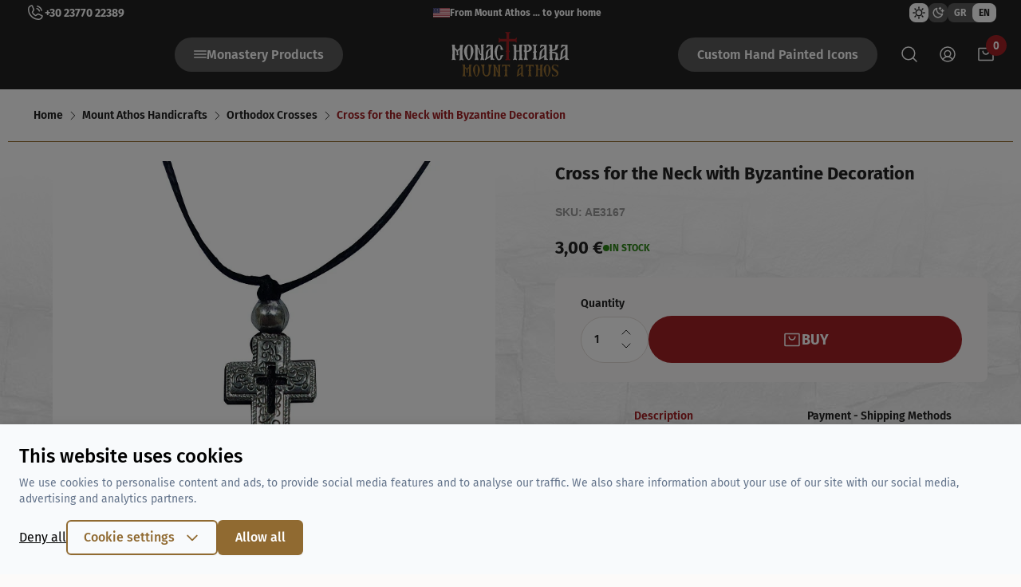

--- FILE ---
content_type: text/html; charset=utf-8
request_url: https://www.monastiriaka.gr/en/cross-for-the-neck-with-byzantine-decoration
body_size: 36856
content:
<!DOCTYPE html>
<html lang="en" data-default-locale="el" data-locale-prefix="en">
<head>
    
    <meta name="apple-mobile-web-app-title" content="Monastiriaka" />
	<meta name="application-name" content="Monastiriaka" />
	<link rel="canonical" href="https://www.monastiriaka.gr/en/cross-for-the-neck-with-byzantine-decoration" />
	<meta name="csrf-token" content="RdElooUun8zY6RdkMLReL7itCHVp3ynvyLnEYNKn" />
	<meta name="description" content="Metal cross for the neck with black cord and engraved Byzantine decoration." />
	<link rel="alternate" hreflang="el" href="https://www.monastiriaka.gr/stavros-laimou-me-vyzantino-diakosmo" />
	<link rel="alternate" hreflang="en" href="https://www.monastiriaka.gr/en/cross-for-the-neck-with-byzantine-decoration" />
	<link rel="mask-icon" href="https://www.monastiriaka.gr/favicons/safari-pinned-tab.svg" color="#5bbad5" />
	<meta name="msapplication-TileColor" content="#2d89ef" />
	<meta property="og:description" content="Metal cross for the neck with black cord and engraved Byzantine decoration." />
	<meta property="og:image" content="https://www.monastiriaka.gr/images/styles/og_image/stauroudaki-metaliko.jpg" />
	<meta property="og:site_name" content="Monastiriaka" />
	<meta property="og:title" content="Cross for the Neck with Byzantine Decoration | Monastiriaka" />
	<meta property="og:type" content="product" />
	<meta property="og:url" content="https://www.monastiriaka.gr/en/cross-for-the-neck-with-byzantine-decoration" />
	<meta name="theme-color" content="#ffffff" />
	<title>Cross for the Neck with Byzantine Decoration | Monastiriaka</title>
	<meta name="turbo-cache-control" content="no-preview" />
	<meta name="twitter:card" content="summary" />
	<meta name="twitter:creator" content="@monastiriaka" />
	<meta name="twitter:description" content="Metal cross for the neck with black cord and engraved Byzantine decoration." />
	<meta name="twitter:image" content="https://www.monastiriaka.gr/images/styles/og_image/stauroudaki-metaliko.jpg" />
	<meta name="twitter:title" content="Cross for the Neck with Byzantine Decoration | Monastiriaka" />
	<meta name="twitter:url" content="https://www.monastiriaka.gr/en/cross-for-the-neck-with-byzantine-decoration" />
	<meta name="viewport" content="width=device-width, initial-scale=1.0" />

    
                                                            <link rel="preload" href="https://www.monastiriaka.gr/images/styles/medium/stauroudaki-metaliko.jpg" as="image"
                                                        media="(max-width: 420px)" />
                                                        <link rel="preload" href="https://www.monastiriaka.gr/images/styles/large/stauroudaki-metaliko.jpg" as="image"
                                                        media="(min-width: 421px)" />
                                                    
    
    <meta name="facebook-domain-verification" content="9fus9v1uyl0tp2349qsod5nh4gkf7t" />

    <link rel="icon" type="image/png" href="/favicons/favicon-48x48.png" sizes="48x48" />
    <link rel="icon" type="image/svg+xml" href="/favicons/favicon.svg" />
    <link rel="shortcut icon" href="/favicons/favicon.ico" />
    <meta name="apple-mobile-web-app-title" content="Monastiriaka" />
    <link rel="apple-touch-icon" sizes="180x180" href="/favicons/apple-touch-icon.png">
    <link rel="icon" type="image/png" sizes="32x32" href="/favicons/favicon-32x32.png">
    <link rel="icon" type="image/png" sizes="16x16" href="/favicons/favicon-16x16.png">
    <link rel="manifest" href="/favicons/site.webmanifest">
    <link rel="mask-icon" href="/favicons/safari-pinned-tab.svg" color="#a22024">
    <meta name="msapplication-TileColor" content="#ffffff">
    <meta name="theme-color" content="#ffffff">

    
    <link rel="preload" href="/fonts/ALBXHRNormal.woff2" as="font" type="font/woff2" crossorigin>

    
    <link href="/themes/monastiriaka/theme.css?id=15d01e9d0a18245021646867aee1d390" rel="stylesheet" />
    
    
    
    
    <script>
    window.dataLayer = window.dataLayer || [];
    function gtag() {
        dataLayer.push(arguments);
    }
    gtag('consent', 'default', {
        'ad_storage': 'denied',
        'ad_user_data': 'denied',
        'ad_personalization': 'denied',
        'analytics_storage': 'denied',
        'functionality_storage': 'denied'
    });
</script>
<script>window.dataLayer = window.dataLayer || [];</script>

    
    <script>
        if (localStorage.theme === 'dark' || (!('theme' in localStorage) && window.matchMedia('(prefers-color-scheme: dark)').matches)) {
            document.documentElement.classList.add('dark');
        } else {
            document.documentElement.classList.remove('dark');
        }
    </script>
    <script src="/themes/monastiriaka/theme.js?id=a9f1e1883a5e3621be7376e5f5b6f6e5" defer></script>
        <script src="/themes/monastiriaka/product.js?id=255c7c57effd7a52f19a341d3f6e0d5e" defer></script>
    <script src="/themes/monastiriaka/custom_product.js?id=11ab7bf2876234d5a5176d7816e23cc7" defer></script>
    <script src="/themes/monastiriaka/product.js?id=255c7c57effd7a52f19a341d3f6e0d5e" fetchpriority="low" defer></script>
    <script src="/themes/monastiriaka/product.js?id=255c7c57effd7a52f19a341d3f6e0d5e" fetchpriority="low" defer></script>
    <script src="/themes/monastiriaka/product.js?id=255c7c57effd7a52f19a341d3f6e0d5e" fetchpriority="low" defer></script>
    <script src="/themes/monastiriaka/product.js?id=255c7c57effd7a52f19a341d3f6e0d5e" fetchpriority="low" defer></script>
    <script src="/themes/monastiriaka/product.js?id=255c7c57effd7a52f19a341d3f6e0d5e" fetchpriority="low" defer></script>
    <script src="/themes/monastiriaka/product.js?id=255c7c57effd7a52f19a341d3f6e0d5e" fetchpriority="low" defer></script>
    <script src="/themes/monastiriaka/product.js?id=255c7c57effd7a52f19a341d3f6e0d5e" fetchpriority="low" defer></script>
    <script src="/themes/monastiriaka/product.js?id=255c7c57effd7a52f19a341d3f6e0d5e" fetchpriority="low" defer></script>
    <script src="/themes/monastiriaka/product.js?id=255c7c57effd7a52f19a341d3f6e0d5e" fetchpriority="low" defer></script>
    <script src="/themes/monastiriaka/product.js?id=255c7c57effd7a52f19a341d3f6e0d5e" fetchpriority="low" defer></script>
    <script src="/themes/monastiriaka/product.js?id=255c7c57effd7a52f19a341d3f6e0d5e" fetchpriority="low" defer></script>
    <script src="/themes/monastiriaka/product.js?id=255c7c57effd7a52f19a341d3f6e0d5e" fetchpriority="low" defer></script>

    
    
        <script>(function(w,d,l){"use strict";w[l]=w[l]||[],w[l].push({event:"insights.js"});
    var i=d.getElementsByTagName('script')[0],n=d.createElement('script');n.async=true,
    n.src="https://insights.monastiriaka.gr/insights.js?l="+l,i.parentNode.insertBefore(n,i)
    })(window,document,'dataLayer');</script>
    
            
                            <script async src="https://www.googletagmanager.com/gtag/js?id=G-4PRPJEQ5HC"></script>
            <script>
                window.dataLayer = window.dataLayer || [];
                function gtag() {
                    dataLayer.push(arguments);
                }
                gtag('js', new Date());

                
                                    gtag('config', 'G-4PRPJEQ5HC', {
                        'site_speed_sample_rate': 100,
                        'cookie_flags': 'secure;samesite=none'
                    });
                
                var GA_MEASUREMENT_ID = 'G-4PRPJEQ5HC';
            </script>
        
        
                    <script>(function(w,d,s,l,i){w[l]=w[l]||[];w[l].push({'gtm.start':
            new Date().getTime(),event:'gtm.js'});var f=d.getElementsByTagName(s)[0],
            j=d.createElement(s),dl=l!='dataLayer'?'&l='+l:'';j.async=true;j.src=
            'https://www.googletagmanager.com/gtm.js?id='+i+dl;f.parentNode.insertBefore(j,f);
            })(window,document,'script','dataLayer','GTM-P8JR3HSS');</script>
            
    <script type="application/ld+json">
{
    "@context": "https://schema.org",
    "@type": "Organization",
    "logo": {
        "@type": "ImageObject",
        "url": "https://www.monastiriaka.gr/logo.svg"
    }
}
</script>

    
        <script type="application/ld+json">
{
    "@context": "https://schema.org",
    "@type": "BreadcrumbList",
    "itemListElement": [
        {
            "@type": "ListItem",
            "position": 1,
            "name": "Home",
            "item": "https://www.monastiriaka.gr/en"
        },
        {
            "@type": "ListItem",
            "position": 2,
            "name": "Mount Athos Handicrafts",
            "item": "https://www.monastiriaka.gr/en/mount-athos-handicrafts"
        },
        {
            "@type": "ListItem",
            "position": 3,
            "name": "Orthodox Crosses",
            "item": "https://www.monastiriaka.gr/en/orthodox-crosses"
        },
        {
            "@type": "ListItem",
            "position": 4,
            "name": "Cross for the Neck with Byzantine Decoration",
            "item": "https://www.monastiriaka.gr/en/cross-for-the-neck-with-byzantine-decoration"
        }
    ]
}
</script>
    
</head>
<body class="product bg-secondary-brown-ultra-light dark:bg-secondary-gray-darker" lang="en" data-default-locale="el" data-locale-prefix="en" data-controller="offcanvas quick-buy">
            
                    <noscript><iframe src="https://www.googletagmanager.com/ns.html?id=GTM-P8JR3HSS"
            height="0" width="0" style="display:none;visibility:hidden"></iframe></noscript>
            
    
    <div id="header-intersection"></div>
<header
    data-controller="sticky"
    data-sticky-target="header"
    class="sticky bg-primary-black top-0 z-40 print:hidden group transition-transform duration-200 data-[scrolled=true]:-translate-y-8">
    
    <div
        class="h-8 bg-header transition-all duration-200">
                <div
            class="max-w-[1392px] flex items-center justify-center lg:justify-between mx-auto
                h-8 px-4 sm:px-6 lg:px-8 2xl:px-0"
        >

            <a
                href="tel:+302377022389"
                class="hidden lg:flex items-center gap-2 text-white hover:text-secondary-gold-light
                    transition ease-in-out duration-300"
            >
                <svg class="w-6 h-6" viewBox="0 0 24 24"><use href="#phonecall"></use></svg>                <span class="font-bold text-sm leading-[17px]">
                    +30 23770 22389
                </span>
            </a>
                        <div class="flex items-center gap-4">
                <img
                                            src="https://www.monastiriaka.gr/flags/US.png"
                                        alt="US"
                    height="16"
                    width="21"
                />
                <span class="text-white font-bold text-xs leading-[14px]">From Mount Athos ... to your home</span>
            </div>
            <div class="hidden lg:flex lg:items-center lg:gap-[18px]">
                <div
                    data-controller="change-theme"
                    class="flex items-center gap-2"
                >
                    <button
                        aria-label="Toggle light theme"
                        data-action="change-theme#toggle"
                        class="bg-secondary-white-default text-primary-black dark:bg-secondary-white-40
                            dark:text-white rounded-lg cursor-pointer transition ease-in-out duration-300"
                    >
                        <svg class="w-6 h-6 px-1 py-1" viewBox="0 0 16 16"><use href="#sun"></use></svg>                    </button>
                    <button
                        aria-label="Toggle dark theme"
                        data-action="change-theme#toggle"
                        class="bg-secondary-white-40 text-white dark:bg-white dark:text-primary-black
                            rounded-lg cursor-pointer transition ease-in-out duration-300"
                    >
                        <svg class="w-6 h-6 px-1 py-1" viewBox="0 0 16 16"><use href="#moonstars"></use></svg>                    </button>
                </div>
                <div class="text-white">
                                                                        <div >
    <div class="relative text-xs font-bold leading-[14px]">
        <div class="flex bg-secondary-white-40 h-6 w-[60px] rounded-lg">
                            <button
                    type="button"
                    onclick="window.location.href = this.dataset.value; ;"
                    data-value="https://www.monastiriaka.gr/stavros-laimou-me-vyzantino-diakosmo"
                    class="px-2 rounded-lg w-full"                >
                    <span>
                        GR
                    </span>
                </button>
                            <button
                    type="button"
                    onclick="window.location.href = this.dataset.value; ;"
                    data-value="https://www.monastiriaka.gr/en/cross-for-the-neck-with-byzantine-decoration"
                    class="px-2 rounded-lg w-full bg-secondary-white-default text-primary-black"                >
                    <span>
                        EN
                    </span>
                </button>
                    </div>
    </div>
</div>
                                                            </div>
            </div>
        </div>
    </div>

    <div
        class="py-2 grid grid-cols-3 xl:grid-cols-[120px,1fr,max-content,1fr,120px] place-items-center
                max-w-[1336px] mx-auto px-4 sm:px-6 lg:px-8 2xl:px-0 relative z-50 xl:pb-4"    >
        <!-- Mobile menu toggle -->
        <div class="justify-self-start">
            <button
                data-action="offcanvas#show"
                type="button"
                class="text-white block xl:hidden p-1 rounded-[100px]"
            >
                <div
                    class="bg-primary-red hover:bg-primary-wood rounded-[100px] p-1 lg:p-2
                        transition ease-in-out duration-300"
                >
                    <span class="sr-only invisible">Open menu</span>
                    <svg class="h-6 w-6" viewBox="0 0 24 24"><use href="#mob-menu"></use></svg>                </div>
            </button>
        </div>

        
        <nav class="hidden justify-self-end mr-[60px] z-40 xl:block peer group" data-controller="navigation">
            <button
                data-action="
                    click->navigation#toggle
                    mouseenter->navigation#preload
                    lazy:loaded@document->navigation#showFirst
                    lazy:loaded@document->navigation#setToken
                "
                type="button"
                aria-expanded="false"
                aria-haspopup="true"
                class="flex items-center gap-2 text-white font-semibold text-base leading-[19px] w-max px-6 py-3
                bg-secondary-white-40 rounded-[100px] hover:bg-primary-red
                group-open:bg-primary-red group-open:text-white group-open:hover:text-white
                dark:group-open:text-white group-open:hover:bg-primary-red transition ease-in-out duration-300
                dark:group-open:hover:bg-primary-red z-50 relative shine overflow-hidden cursor-pointer"
            >
                <svg class="w-4 h-4 group-open:hidden" viewBox="0 0 18 18"><use href="#menu"></use></svg>                <svg class="w-4 h-4 hidden group-open:block" viewBox="0 0 24 24"><use href="#close"></use></svg>                <span>Monastery Products</span>
            </button>
            <div
                data-navigation-target="menu"
                data-transition-enter-active="transition ease-out duration-200"
                data-transition-enter-from="opacity-0"
                data-transition-enter-to="opacity-100"
                data-transition-leave-active="transition ease-in duration-150"
                data-transition-leave-from="opacity-100"
                data-transition-leave-to="opacity-0"
                class="bg-white dark:bg-secondary-gray-darker hidden fixed top-8
                    group-data-[scrolled=true]:top-0 inset-x-0 pt-[140px]
                    shadow-[0px_32px_64px_-12px_rgba(16,24,40,0.2)] h-[calc(100vh-200px)] overflow-hidden"
            >
                                    <div
    data-controller="lazy"
    data-lazy-name-value="navigation"
    data-lazy-cached-value="0"
    data-lazy-original="https://www.monastiriaka.gr/product/4696"
    data-token="0e0b1cd9"
    data-action="navigation:show@document->lazy#load:once"
    ></div>                            </div>
        </nav>

        <div class="fixed inset-0 bg-primary-black/60 hidden z-0 peer-open:block"></div>

        <!-- Logo -->
        <div class="peer-open:block z-50 text-white peer-open:text-primary-black
                dark:peer-open:text-white dark:peer-open:logo-secondary-gold-light">
    <a href="https://www.monastiriaka.gr/en">
        <span class="sr-only invisible">Monastiriaka</span>
        <div class="h-10 w-auto lg:h-14">
                            <svg class="w-full h-full" viewBox="0 0 200 76"><use href="#en_logo"></use></svg>                    </div>
    </a>
</div>

        <a
            href="/en/custom-hand-painted-icons"
            class="hidden ml-[60px] justify-self-start xl:block text-white font-semibold text-base leading-[19px]
                bg-secondary-white-40 rounded-[100px] hover:bg-primary-red  w-max px-6 py-3
                peer-open:bg-secondary-brown-ultra-light dark:peer-open:bg-secondary-white-40 z-50
                peer-open:text-primary-black transition ease-in-out duration-300 dark:peer-open:text-white"
        >
            Custom Hand Painted Icons
        </a>


        <div
            class="justify-self-end z-50 flex items-center text-white
                peer-open:text-primary-black dark:peer-open:text-white"
        >
            
                            <form
                    data-controller="search scrolltotop"
                    data-search-suggestions-value="[&quot;Search for products from Mount Athos&quot;]"
                    data-search-active-class="bg-primary-600 text-white hover:bg-primary-700"
                    data-search-inactive-class="text-gray-700 hover:bg-gray-50"
                    method="GET"
                    action="https://www.monastiriaka.gr/en/search"
                    class="mr-2 lg:mr-4"
                >
                    <div class="relative">
                        <label for="query" class="sr-only invisible">
                            Search by keyword or ISBN
                        </label>
                        <input
                            autocomplete="off"
                            type="text"
                            name="query"
                            id="query"
                            data-search-target="input"
                            data-action="keyup->search#keyup focus->search#keyup
                                input->scrolltotop#scrollAutocomplete"
                            class="opacity-0 peer text-primary-black transition-all duration-300 ease-in-out
                                focus:opacity-100 w-0 focus:w-[calc(100vw-112px)] sm:focus:w-[calc(100vw-128px)]
                                lg:focus:w-[calc(100vw-256px)] xl:focus:w-[450px] block text-sm tracking-wider
                                leading-[19px] border-none rounded-full outline-none focus:ring-0 pl-4 pr-10 py-3"
                            placeholder="Search by keyword or ISBN"
                            value=""
                                                    />

                        <button
                            type="submit"
                            aria-label="Search"
                            class="absolute peer-hover:text-secondary-gold-light peer-focus:text-primary-black
                                right-2 inset-y-0 flex items-center pointer-events-none peer-focus:pointer-events-auto
                                transition ease-in-out duration-300"
                        >
                            <svg class="w-6 h-6" viewBox="0 0 24 24"><use href="#search"></use></svg>                        </button>

                        <div
                            class="flex opacity-0 peer-focus:opacity-100 transition-opacity duration-200 ease-in-out
                                justify-end space-x-3 text-gray-600 pointer-events-none absolute inset-y-0 right-11"
                        >
                                                        <button
                                class="hover:text-primary-wood pointer-events-auto hint--bottom-left hint--rounded"
                                aria-label="Try the voice search by pressing the microphone [ ctrl + shift + . ]"
                                data-action="click->search#speechRecognition">
                                <svg class="w-5 h-5" viewBox="0 0 24 24"><use href="#hero.outline.microphone"></use></svg>                            </button>
                                                    </div>
                    </div>

                    <div
                        class="absolute text-primary-black dark:text-white inset-x-4 top-full bg-white
                            dark:bg-primary-black z-10 shadow-lg rounded-lg"
                        data-search-target="autocomplete">
                    </div>
                </form>
            
            <div class="hidden lg:flex">
                                    <a
                        href="https://www.monastiriaka.gr/en/login"
                        rel="nofollow"
                        aria-label="Login / Register"
                        class="hover:text-secondary-gold-light transition ease-in-out duration-300"
                    >
                        <svg width="24" viewBox="0 0 24 24"><use href="#user-circle"></use></svg>                    </a>
                            </div>

            
                        <div
    data-controller="lazy"
    data-lazy-name-value="cart.summary"
    data-lazy-cached-value="0"
    data-lazy-original="https://www.monastiriaka.gr/product/4696"
    data-token="ca956720"
    
    class="flow-root ml-4 lg:ml-6"><div
        id="minicart"
        data-cart-summary
        data-controller="minicart google-analytics"
        data-minicart-preserve-state-value="true"
                data-action="
            minicart:show->lazy#load
            lazy:loaded->minicart#show
            cart-added@document->minicart#animate
            ajax:cart-added@document->minicart#animate
            cart-added@document->google-analytics#addToCart
            ajax:cart-added->google-analytics#addToCart
            ajax:cart-removed->google-analytics#removeFromCart
            ajax:error->minicart#showError"
        tabindex="-1"
        class="relative group z-40"
    >
        <button
            type="button"
            aria-expanded="false"
            aria-haspopup="true"
            data-action="minicart#preload"
            class="relative block hover:text-secondary-gold-light transition ease-in-out duration-300"
        >
            <svg class="w-6 h-6" viewBox="0 0 24 24"><use href="#shopping-bag"></use></svg>            <span
                class="absolute left-3 bottom-[10px] bg-primary-red rounded-[100px] text-white font-robotoflex
                    font-semibold text-sm leading-4 w-[26px] h-[26px] grid place-items-center"
            >
                0
            </span>
            <span class="sr-only invisible">items in cart, view bag</span>
        </button>

                    </div></div>                    </div>
    </div>

</header>





            <div class="bg-secondary-white-default dark:bg-secondary-gray-darker pb-10 lg:pb-20">
        <nav aria-label="Breadcrumb" class="max-w-[1260px] mx-auto px-4 lg:px-8 2xl:px-0 border-b
            border-primary-wood dark:border-secondary-gray-dark"
        >
            <ol class="max-w-[1260px] mx-auto flex items-center space-x-1 py-3 lg:py-6 text-sm
                font-[600] leading-[17px] overflow-x-auto"
            >
                <li class="min-w-max">
                    <div class="flex items-center space-x-1 text-primary-black dark:text-secondary-white-default">
                        <a
                            class="hover:text-primary-red dark:hover:text-secondary-gold-light transition
                                ease-in-out duration-300"
                            href="https://www.monastiriaka.gr/en"
                        >
                            Home
                        </a>
                        <svg class="w-4 h-4" viewBox="0 0 16 17"><use href="#caretright"></use></svg>                    </div>
                </li>

                                                            <li class="min-w-max">
                            <div class="flex items-center space-x-1 text-primary-black
                            dark:text-secondary-white-default">
                                <a class="hover:text-primary-red dark:hover:text-secondary-gold-light transition
                                ease-in-out duration-300" href="https://www.monastiriaka.gr/en/mount-athos-handicrafts">
                                    Mount Athos Handicrafts
                                </a>
                                <svg class="w-4 h-4" viewBox="0 0 16 17"><use href="#caretright"></use></svg>                            </div>
                        </li>
                                            <li class="min-w-max">
                            <div class="flex items-center space-x-1 text-primary-black
                            dark:text-secondary-white-default">
                                <a class="hover:text-primary-red dark:hover:text-secondary-gold-light transition
                                ease-in-out duration-300" href="https://www.monastiriaka.gr/en/orthodox-crosses">
                                    Orthodox Crosses
                                </a>
                                <svg class="w-4 h-4" viewBox="0 0 16 17"><use href="#caretright"></use></svg>                            </div>
                        </li>
                    
                    <li class="min-w-max">
                        <span class="text-primary-red dark:text-secondary-gold-light">
                            Cross for the Neck with Byzantine Decoration
                        </span>
                    </li>
                            </ol>
        </nav>

        <turbo-frame id="product-page-4696" target="_top">
            <div
                class="bg-[url(/custom-images/stone_vert.jpg)] dark:bg-[url(/custom-images/stone_vert_dark.jpg)] z-10 relative before:bg-gradient-stone-before before:absolute before:inset-x-0 before:top-0
                    before:h-[100px] after:bg-gradient-stone-after after:absolute after:inset-x-0
                    after:bottom-0 after:h-[100px] lg:before:bg-gradient-stone-before-lg
                    lg:before:h-[200px] lg:after:bg-gradient-stone-after-lg
                    lg:after:h-[200px] dark:before:bg-gradient-stone-before-dark
                    dark:after:bg-gradient-stone-after-dark"            >
                <div class="relative z-40 max-w-2xl lg:max-w-[1260px] mx-auto px-6 lg:px-8 2xl:px-0 mt-6">
                    
                    <div id="grid-4696" class="lg:grid lg:grid-cols-[1.1119fr,1fr] lg:gap-x-[52px]
                        lg:items-start">
                        
                        <div
                            data-controller="photoswipe"
                            data-photoswipe-icon-close-value="&lt;svg class=&quot;w-8 h-8 text-white&quot; viewBox=&quot;0 0 24 24&quot;&gt;&lt;use href=&quot;#hero.outline.x&quot;&gt;&lt;/use&gt;&lt;/svg&gt;"
                            data-photoswipe-icon-prev-value="&lt;svg class=&quot;w-12 h-12 text-white&quot; viewBox=&quot;0 0 24 24&quot;&gt;&lt;use href=&quot;#hero.outline.chevron-left&quot;&gt;&lt;/use&gt;&lt;/svg&gt;"
                            data-photoswipe-icon-next-value="&lt;svg class=&quot;w-12 h-12 text-white&quot; viewBox=&quot;0 0 24 24&quot;&gt;&lt;use href=&quot;#hero.outline.chevron-right&quot;&gt;&lt;/use&gt;&lt;/svg&gt;"
                            data-main-image="3694">
                            <div data-controller="carousel" class="touch-pan-y" data-action="photoswipe:change@document->carousel#navigate" data-carousel-active-class="bg-primary-wood dark:bg-secondary-gold-light
                                dark:lg:bg-transparent lg:bg-transparent lg:after:ring-primary-wood
                                dark:lg:after:ring-secondary-gold-light" data-carousel-inactive-class="bg-secondary-brown-default dark:bg-secondary-gray-dark
                                dark:lg:bg-inherit lg:bg-inherit lg:after:ring-transparent">
    <div class="relative z-0 overflow-hidden">
        <div
            data-carousel-target="frame"
            data-action="click->carousel#click mousedown->carousel#startDragging mousemove->carousel#drag mouseup->carousel#stopDragging mouseleave->carousel#stopDragging touchstart->carousel#startDragging:passive touchmove->carousel#drag:passive touchend->carousel#stopDragging touchcancel->carousel#stopDragging dragstart->carousel#prevent"
            class="flex w-full">
            <div data-carousel-target="item" class="flex-none w-full">
    <a
                                                href="https://www.monastiriaka.gr/images/styles/original/stauroudaki-metaliko.jpg"
                                                tabindex="-1"
                                                data-photoswipe-target="item"
                                                data-pswp-width="1500"
                                                data-pswp-height="1500"
                                                data-cropped="true"
                                                class="block w-full aspect-w-[1.0853] aspect-h-1 cursor-plus
                                                select-none">
                                                <picture>
                                                    <source
                                                        media="(max-width: 420px)"
                                                        srcset="https://www.monastiriaka.gr/images/styles/medium/stauroudaki-metaliko.jpg, https://www.monastiriaka.gr/images/styles/medium2x/stauroudaki-metaliko.jpg 2x"
                                                    >
                                                    <img
                                                        src="https://www.monastiriaka.gr/images/styles/large/stauroudaki-metaliko.jpg"
                                                        alt="Cross for the Neck with Byzantine Decoration"
                                                        class="w-full h-full object-center object-contain rounded-lg"
                                                    />
                                                </picture>
                                            </a>
</div>
        </div>
    </div>

    <div class="w-full mx-auto mt-4 lg:mt-10" data-carousel-target="controls">
                                        <div class="flex flex-wrap gap-2 justify-center lg:justify-start lg:gap-[30px]">
                                                                                            <button
                                                    type="button"
                                                    data-carousel-target="navigation"
                                                    data-action="carousel#navigate click->photoswipe#open"
                                                    data-photoswipe-index-param="0"
                                                    data-index="0"
                                                    class="lg:relative lg:p-2 lg:w-[100px] lg:h-[100px] lg:flex
                                                    lg:items-center lg:justify-center lg:text-sm lg:font-medium
                                                    lg:uppercase lg:text-primary-black
                                                    lg:hover:after:ring-primary-wood
                                                    lg:cursor-pointerdark:lg:hover:after:ring-secondary-gold-light
                                                    lg:after:pointer-events-none lg:rounded-lglg:focus:outline-none
                                                    lg:after:absolute lg:after:-inset-0 lg:after:rounded-lg
                                                    lg:after:ring-1lg:after:ring-offset-0 lg:after:ring-offset-white
                                                    dark:lg:after:ring-offset-secondary-gray-darkerlg:after:ring-primary-wood
                                                    dark:lg:after:ring-secondary-gold-light
                                                    w-2.5 h-2.5 rounded-full transition ease-in-out duration-300"
                                                >
                                                    <img
                                                        src="https://www.monastiriaka.gr/images/styles/thumbnail/stauroudaki-metaliko.jpg"
                                                        alt="Cross for the Neck with Byzantine Decoration"
                                                        class="hidden lg:block w-full h-full
                                                        object-center object-contain" />
                                                </button>
                                                                                                                                                                                                                                        </div>
                                    </div></div>
                        </div>

                        
                        <div class="mt-14 lg:mt-0 space-y-3 lg:space-y-6" id="container-4696">
                            <div>
                                <h1 class="text-[18px] lg:text-[22px] lg:leading-8 font-bold leading-[28px]
                                text-primary-black dark:text-secondary-gold-light">
                                    Cross for the Neck with Byzantine Decoration
                                </h1>

                                                            </div>

                            <span class="block font-semibold leading-4 font-robotoflex text-secondary-gray-default
                            text-sm">
                                SKU: AE3167
                            </span>

                            <div>
                                <p class="sr-only">Product information</p>

                                <div id="product-intersection"></div>
                                <div class="flex items-center gap-x-10 gap-y-2 flex-wrap">
                                    <div class="flex items-center gap-6">
                                                                                    <div class="font-bold text-[22px] leading-[26px] text-primary-black
                                            dark:text-secondary-white-default">3,00 €</div>

                                                                                                                        </div>

                                                                            <div class="text-secondary-success font-bold text-xs leading-[14px]
                                        flex items-center gap-2">
                                            <div class="shrink-0 w-2 h-2 rounded-full bg-secondary-success"></div>
                                            <span class="w-max">IN STOCK</span>
                                        </div>
                                                                    </div>
                            </div>


                            
                            
                            <form
                                data-key="show-notify.3694"
                                                                    action="https://www.monastiriaka.gr/en/cart"
                                                                method="post"
                                class="-mx-6 sm:mx-0 gap-8 lg:gap-6 p-6 lg:px-8 sm:rounded-lg
                                        bg-secondary-brown-ultra-light dark:bg-primary-black relative flex"                            >
                                <input type="hidden" name="_token" value="RdElooUun8zY6RdkMLReL7itCHVp3ynvyLnEYNKn" autocomplete="off">
                                
                                <div
                                    class="gap-8 lg:gap-6 text-primary-black dark:text-white inline-flex"                                >
                                    <div class="shrink-0 w-[85px]">
                                        <label
                                            for="quantity"
                                            class="block font-semibold text-sm leading-[17px] text-primary-black
                                            dark:text-white mb-2"
                                        >Quantity</label>

                                        <div class="relative">
                                            <input
                                                data-quick-buy-target="quantity"
                                                type="number"
                                                id="quantity"
                                                name="quantity"
                                                type="number"
                                                value="1"
                                                                                                    min="1"
                                                    max="914"
                                                                                                class="px-4 bg-white dark:bg-primary-black py-5 rounded-[100px]
                                                w-full font-semibold text-sm leading-4 border
                                                border-secondary-brown-default dark:border-secondary-gray-dark
                                                focus:ring-1 focus:ring-secondary-brown-default
                                                dark:focus:ring-secondary-gray-dark
                                                focus:border-secondary-brown-default
                                                dark:focus:border-secondary-gray-dark"
                                            >

                                            <div class="absolute top-3 right-4 bg-white
                                            dark:bg-primary-black w-5">
                                                <button
                                                    data-action="quick-buy#incrementQuantity"
                                                    type="button"
                                                    class="block"
                                                    aria-label="incrementQuantity"
                                                >
                                                    <svg class="w-4 h-4" viewBox="0 0 16 16"><use href="#chevron_up"></use></svg>                                                </button>
                                                <button
                                                    data-action="quick-buy#decrementQuantity"
                                                    type="button"
                                                    class="block"
                                                    aria-label="decrementQuantity"
                                                >
                                                    <svg class="w-4 h-4" viewBox="0 0 16 16"><use href="#chevron_down"></use></svg>                                                </button>
                                            </div>
                                        </div>
                                    </div>

                                    <div >
                                                                            </div>
                                </div>

                                
                                <button
                                    id="add-to-cart"
                                    type="submit"
                                    class="disabled:cursor-not-allowed w-full items-center mt-6 justify-center gap-2
                                        bg-primary-red dark:bg-secondary-gold-light text-white rounded-[100px]
                                            py-[10px] lg:py-4 hover:bg-primary-wood dark:hover:bg-primary-red
                                            transition ease-in-out duration-300 inline-flex"                                >
                                                                            <svg class="w-6 h-6" viewBox="0 0 24 24"><use href="#shopping-bag"></use></svg>                                        <span class="font-bold text-lg leading-[14px]">BUY</span>
                                                                    </button>

                                
                                <input type="hidden" name="variant_id" value="3694" />

                                                            </form>

                            <div data-controller="tabs" data-tabs-id-value="4696" class="mt-6">
                                <ul class="-mx-6 sm:mx-0 font-semibold text-sm leading-[17px] mb-4 grid
                                 grid-cols-[minmax(82px,1fr)_minmax(205px,1fr)] ">
                                    <li
                                        data-tabs-target="tab"
                                        data-index="0"
                                        data-action="click->tabs#switch"
                                        class="border-b open:border-primary-red
                                        dark:open:border-secondary-gold-light dark:border-secondary-gray-dark
                                            border-secondary-brown-default py-[10px] flex justify-center
                                            cursor-pointer text-primary-black
                                            dark:text-white open:text-primary-red
                                            dark:open:text-secondary-gold-light transition ease-in-out duration-300"
                                    >
                                        Description
                                    </li>
                                                                            <li
                                            data-tabs-target="tab"
                                            data-index="1"
                                            data-action="click->tabs#switch"
                                            class="border-b open:border-primary-red border-secondary-brown-default
                                            py-[10px] flex justify-center cursor-pointer
                                                text-primary-black open:text-primary-red
                                                dark:open:border-secondary-gold-light dark:border-secondary-gray-dark
                                                dark:text-white dark:open:text-secondary-gold-light transition
                                                ease-in-out duration-300"
                                        >
                                            Payment - Shipping Methods
                                        </li>
                                                                    </ul>

                                <div data-tabs-target="content" class="mt-6 hidden group">
                                    <div class="relative group-open:bg-gradient-none bg-gradient-tabs
                                    dark:bg-gradient-tabs-dark text-ellipsis overflow-hidden text-primary-black
                                    dark:text-white">
                                        <div data-seo-content class="prose dark:text-white"><p style="text-align:justify">Metal cross for the neck with black cord and engraved Byzantine decoration.</p></div>
                                    </div>

                                    <div class="flex justify-center">
                                        <button
                                            data-action="tabs#toggle"
                                            type="button"
                                            class="mt-4 text-primary-wood dark:text-white d
                                            ark:hover:text-secondary-gold-light hover:text-primary-red flex
                                            items-center gap-2 transition ease-in-out duration-300"
                                        >
                                            <span class="font-bold block group-open:hidden text-xs leading-[14px]">
                                                READ MORE</span>
                                            <span class="font-bold hidden group-open:block text-xs leading-[14px]">
                                                READ LESS</span>
                                            <svg class="w-6 h-6 group-open:rotate-180" viewBox="0 0 24 24"><use href="#arrow_down"></use></svg>                                        </button>
                                    </div>
                                </div>

                                                                    <div data-tabs-target="content" class="my-6 hidden group" data-tabs-force-expand open>
                                            <div class="text-base leading-[1.75] text-[#374151] dark:text-white"><div class="rich-text"><p><span>MONASTIRIAKA give you the opportunity to order the products that you wish through 3 ways.</span></p>
<p><strong>Α. Through our website on-line 24 hours a day.</strong></p>
<p><span>You can browse our products through our website and choose the product of your desire. Click the button BUY NOW** and then follow the steps to complete your purchase.</span></p>
<p><span>You can choose between 2 modes of payment:</span></p>
<ul>
<li><span>Payment by credit card.</span></li>
<li><span>Paypal. Through our website or directly with the link: <a href="https://www.paypal.com/paypalme/monastiriaka" target="_blank" rel="noopener">paypal.me/monastiriaka</a></span></li>
</ul>
<p><strong>Β. By telephone order.</strong></p>
<p><span>You can call for your order at <a href="tel:+302377022389">003023770-22389</a></span></p>
<p><span>Contact Hours: 9:00 - 15:00 Monday to Saturday </span><span>(EET; UTC +02:00 )</span></p>
<p><strong>C. By sending e-mail.</strong></p>
<p><span>You can e-mail us at <a href="/cdn-cgi/l/email-protection#41282f272e012c2e2f203235283328202a206f2633" target="_blank" rel="noopener"><span class="__cf_email__" data-cfemail="771e191118371a18191604031e051e161c16591005">[email&#160;protected]</span></a> for your order.</span></p>
<p><span>For any further information or clarification, please do not hesitate to <a href="/en/contact">contact us</a>.</span></p></div></div>
                                    </div>
                                                            </div>
                        </div>
                    </div>
                </div>

                                    <div class="mt-10 py-10 lg:py-[60px]">
    <div class="max-w-[1260px] mx-auto pl-6 lg:pl-8 xl:px-0 relative z-10">
        <p class="text-primary-wood text-center lg:text-left dark:text-secondary-gold-light text-[32px]
        leading-[30px] lg:text-[40px] lg:leading-[38px] font-athonite">
            YOU MAY ALSO LIKE
        </p>

        <div data-controller="carousel" class="touch-pan-y" data-carousel-autoplay-value="data-carousel-autoplay-value" data-carousel-active-class="bg-primary-wood dark:bg-secondary-gold-light" data-carousel-inactive-class="bg-secondary-brown-default dark:bg-secondary-gray-dark">
    <div class="relative z-0 overflow-hidden">
        <div
            data-carousel-target="frame"
            data-action="click->carousel#click mousedown->carousel#startDragging mousemove->carousel#drag mouseup->carousel#stopDragging mouseleave->carousel#stopDragging touchstart->carousel#startDragging:passive touchmove->carousel#drag:passive touchend->carousel#stopDragging touchcancel->carousel#stopDragging dragstart->carousel#prevent"
            class="flex w-full gap-4 lg:gap-5">
            <div data-carousel-target="item" class="flex-none w-[276px] lg:w-[300px] pt-8 pb-6 lg:py-10">
    <div
    data-controller="google-analytics"
    data-id="246"
    class="h-full relative p-[5px] lg:p-2 bg-white dark:bg-primary-black rounded-lg flex flex-col overflow-hidden
        group hover:shadow-[0px_20px_24px_-4px_rgba(16,24,40,0.1),0px_8px_8px_-4px_rgba(16,24,40,0.04)]
        transition ease-in-out duration-300"
>
    <div class="bg-white rounded-t-md pt-2 relative">
        <button
            data-action="quick-buy#open"
            data-quick-buy-url-param="https://www.monastiriaka.gr/en/quick-buy/508"
            class="cursor-pointer xl:opacity-0 xl:group-hover:opacity-100 flex items-center gap-2 text-primary-wood
                font-bold text-xs leading-[14px] hover:text-primary-red mb-2 dark:text-secondary-gold-light
                dark:hover:text-primary-red ml-2 transition ease-in-out duration-300"
        >
            <svg class="w-6 h-6" viewBox="0 0 24 24"><use href="#shopping-bag"></use></svg>            <span>QUICK BUY</span>
        </button>
                    <a
                href="https://www.monastiriaka.gr/en/silver-plated-neck-cross-holy-trinity-cell"
                class="block bg-white h-[200px] sm:h-60"
                                    data-action="click->google-analytics#selectItem"
                    data-google-analytics-item-param="{&quot;id&quot;:&quot;AE3066&quot;,&quot;name&quot;:&quot;Silver Plated Neck Cross - Holy Trinity Cell&quot;,&quot;price&quot;:&quot;4.000000&quot;,&quot;brand&quot;:null,&quot;category&quot;:&quot;Mount Athos Handicrafts&quot;,&quot;category2&quot;:&quot;Orthodox Crosses&quot;,&quot;category3&quot;:null,&quot;quantity&quot;:1,&quot;index&quot;:501,&quot;list_id&quot;:&quot;products_block&quot;,&quot;list_name&quot;:&quot;Products block&quot;,&quot;currency&quot;:&quot;EUR&quot;}"
                            >
                <img
                    data-main-image="246"
                    src="https://www.monastiriaka.gr/images/styles/medium/epargyros-stauros-laimou.jpg"
                    width="300"
                    height="300"
                    alt="Silver Plated Neck Cross - Holy Trinity Cell"
                                        class="w-full h-full object-center object-contain sm:w-full sm:h-full">
            </a>
        
            </div>

    <div
        class="flex-1 p-2.5 lg:p-4 justify-between flex flex-col bg-secondary-brown-ultra-light rounded-b-md
            dark:bg-primary-black relative"
            >
        <h3
            class="text-primary-black font-bold text-base leading-[21px] group-hover:text-primary-red
                dark:text-white dark:group-hover:text-secondary-gold-light transition ease-in-out duration-300"
        >
            <a
                class="block break-words"
                href="https://www.monastiriaka.gr/en/silver-plated-neck-cross-holy-trinity-cell"
                                    data-action="click->google-analytics#productClick"
                    data-google-analytics-product
                            >
                Silver Plated Neck Cross - Holy Trinity Cell
            </a>
        </h3>
        <div class="flex flex-col gap-4 justify-end mt-2">
            <div class="flex items-center gap-6 font-semibold text-sm leading-4 font-robotoflex">
                <span class="text-[#737373]">
                    AE3066
                </span>
                
            </div>

            <div class="flex items-center justify-between flex-wrap space-y-0 sm:flex-none xs:space-y-4 md:space-y-0">
                
                <div class="font-bold text-[22px] leading-[26px] text-primary-black dark:text-white">
                    4,00 €
                </div>
                                <div class="flex items-center gap-2 font-bold text-xs leading-[14px] pt-[2px] xl:pt-0">
                                            <div class="bg-[#2C8316] rounded-full w-2 h-2"></div>
                        <div class="text-[#2C8316]">IN STOCK</div>
                                    </div>
            </div>

            <form
                data-key="teaser-notify.246"
                                    action="https://www.monastiriaka.gr/en/cart"
                                method="post"
                class="relative"
                            >
                <input type="hidden" name="_token" value="RdElooUun8zY6RdkMLReL7itCHVp3ynvyLnEYNKn" autocomplete="off">
                <turbo-frame id="teaser-error-508"></turbo-frame>

                
                
                <button
                                            type="submit"
                                                            class="disabled:cursor-not-allowed flex items-center gap-2 text-[#906A31] font-bold text-xs
                        leading-[14px] py-2 lg:py-[11px] border-[1.5px] rounded-[100px] border-primary-wood w-full
                        justify-center hover:bg-primary-red hover:border-primary-red hover:text-white
                        dark:text-secondary-gold-light dark:hover:bg-secondary-gold-light cursor-pointer
                        dark:hover:text-white dark:hover:border-secondary-gold-light
                        transition ease-in-out duration-300"
                >
                                            <svg class="w-6 h-6" viewBox="0 0 24 24"><use href="#shopping-bag"></use></svg>                        <span>BUY</span>
                                    </button>

                <input type="hidden" name="variant_id" value="246" />
                <input type="hidden" name="_source" value="teaser" />
                <input type="hidden" name="_product_id" value="508" />
            </form>
        </div>
            </div>

    
    </div>
</div>
                                            <div data-carousel-target="item" class="flex-none w-[276px] lg:w-[300px] pt-8 pb-6 lg:py-10">
    <div
    data-controller="google-analytics"
    data-id="3316"
    class="h-full relative p-[5px] lg:p-2 bg-white dark:bg-primary-black rounded-lg flex flex-col overflow-hidden
        group hover:shadow-[0px_20px_24px_-4px_rgba(16,24,40,0.1),0px_8px_8px_-4px_rgba(16,24,40,0.04)]
        transition ease-in-out duration-300"
>
    <div class="bg-white rounded-t-md pt-2 relative">
        <button
            data-action="quick-buy#open"
            data-quick-buy-url-param="https://www.monastiriaka.gr/en/quick-buy/4426"
            class="cursor-pointer xl:opacity-0 xl:group-hover:opacity-100 flex items-center gap-2 text-primary-wood
                font-bold text-xs leading-[14px] hover:text-primary-red mb-2 dark:text-secondary-gold-light
                dark:hover:text-primary-red ml-2 transition ease-in-out duration-300"
        >
            <svg class="w-6 h-6" viewBox="0 0 24 24"><use href="#shopping-bag"></use></svg>            <span>QUICK BUY</span>
        </button>
                    <a
                href="https://www.monastiriaka.gr/en/pendant-ic-xc-nika"
                class="block bg-white h-[200px] sm:h-60"
                                    data-action="click->google-analytics#selectItem"
                    data-google-analytics-item-param="{&quot;id&quot;:&quot;AE3056-250&quot;,&quot;name&quot;:&quot;Pendant IC XC NIKA&quot;,&quot;price&quot;:&quot;7.000000&quot;,&quot;brand&quot;:null,&quot;category&quot;:&quot;Mount Athos Handicrafts&quot;,&quot;category2&quot;:&quot;Orthodox Crosses&quot;,&quot;category3&quot;:null,&quot;quantity&quot;:1,&quot;index&quot;:501,&quot;list_id&quot;:&quot;products_block&quot;,&quot;list_name&quot;:&quot;Products block&quot;,&quot;currency&quot;:&quot;EUR&quot;}"
                            >
                <img
                    data-main-image="3316"
                    src="https://www.monastiriaka.gr/images/styles/medium/asimenio-mentagion-ic-xc-nika.jpg"
                    width="300"
                    height="300"
                    alt="Pendant IC XC NIKA"
                                        class="w-full h-full object-center object-contain sm:w-full sm:h-full">
            </a>
        
            </div>

    <div
        class="flex-1 p-2.5 lg:p-4 justify-between flex flex-col bg-secondary-brown-ultra-light rounded-b-md
            dark:bg-primary-black relative"
            >
        <h3
            class="text-primary-black font-bold text-base leading-[21px] group-hover:text-primary-red
                dark:text-white dark:group-hover:text-secondary-gold-light transition ease-in-out duration-300"
        >
            <a
                class="block break-words"
                href="https://www.monastiriaka.gr/en/pendant-ic-xc-nika"
                                    data-action="click->google-analytics#productClick"
                    data-google-analytics-product
                            >
                Pendant IC XC NIKA
            </a>
        </h3>
        <div class="flex flex-col gap-4 justify-end mt-2">
            <div class="flex items-center gap-6 font-semibold text-sm leading-4 font-robotoflex">
                <span class="text-[#737373]">
                    AE3056
                </span>
                
            </div>

            <div class="flex items-center justify-between flex-wrap space-y-0 sm:flex-none xs:space-y-4 md:space-y-0">
                
                <div class="font-bold text-[22px] leading-[26px] text-primary-black dark:text-white">
                    7,00 €
                </div>
                                <div class="flex items-center gap-2 font-bold text-xs leading-[14px] pt-[2px] xl:pt-0">
                                            <div class="bg-[#2C8316] rounded-full w-2 h-2"></div>
                        <div class="text-[#2C8316]">IN STOCK</div>
                                    </div>
            </div>

            <form
                data-key="teaser-notify.3316"
                                    action="https://www.monastiriaka.gr/en/cart"
                                method="post"
                class="relative"
                            >
                <input type="hidden" name="_token" value="RdElooUun8zY6RdkMLReL7itCHVp3ynvyLnEYNKn" autocomplete="off">
                <turbo-frame id="teaser-error-4426"></turbo-frame>

                
                
                <button
                                            data-action="quick-buy#open:prevent"
                        data-quick-buy-url-param="https://www.monastiriaka.gr/en/quick-buy/4426"
                                                            class="disabled:cursor-not-allowed flex items-center gap-2 text-[#906A31] font-bold text-xs
                        leading-[14px] py-2 lg:py-[11px] border-[1.5px] rounded-[100px] border-primary-wood w-full
                        justify-center hover:bg-primary-red hover:border-primary-red hover:text-white
                        dark:text-secondary-gold-light dark:hover:bg-secondary-gold-light cursor-pointer
                        dark:hover:text-white dark:hover:border-secondary-gold-light
                        transition ease-in-out duration-300"
                >
                                            <svg class="w-6 h-6" viewBox="0 0 24 24"><use href="#shopping-bag"></use></svg>                        <span>BUY</span>
                                    </button>

                <input type="hidden" name="variant_id" value="3316" />
                <input type="hidden" name="_source" value="teaser" />
                <input type="hidden" name="_product_id" value="4426" />
            </form>
        </div>
            </div>

    
    </div>
</div>
                                            <div data-carousel-target="item" class="flex-none w-[276px] lg:w-[300px] pt-8 pb-6 lg:py-10">
    <div
    data-controller="google-analytics"
    data-id="3318"
    class="h-full relative p-[5px] lg:p-2 bg-white dark:bg-primary-black rounded-lg flex flex-col overflow-hidden
        group hover:shadow-[0px_20px_24px_-4px_rgba(16,24,40,0.1),0px_8px_8px_-4px_rgba(16,24,40,0.04)]
        transition ease-in-out duration-300"
>
    <div class="bg-white rounded-t-md pt-2 relative">
        <button
            data-action="quick-buy#open"
            data-quick-buy-url-param="https://www.monastiriaka.gr/en/quick-buy/4427"
            class="cursor-pointer xl:opacity-0 xl:group-hover:opacity-100 flex items-center gap-2 text-primary-wood
                font-bold text-xs leading-[14px] hover:text-primary-red mb-2 dark:text-secondary-gold-light
                dark:hover:text-primary-red ml-2 transition ease-in-out duration-300"
        >
            <svg class="w-6 h-6" viewBox="0 0 24 24"><use href="#shopping-bag"></use></svg>            <span>QUICK BUY</span>
        </button>
                    <a
                href="https://www.monastiriaka.gr/en/pendant-with-cross-and-chain"
                class="block bg-white h-[200px] sm:h-60"
                                    data-action="click->google-analytics#selectItem"
                    data-google-analytics-item-param="{&quot;id&quot;:&quot;AE3057-250&quot;,&quot;name&quot;:&quot;Pendant with Cross and Chain&quot;,&quot;price&quot;:&quot;7.000000&quot;,&quot;brand&quot;:null,&quot;category&quot;:&quot;Mount Athos Handicrafts&quot;,&quot;category2&quot;:&quot;Orthodox Crosses&quot;,&quot;category3&quot;:null,&quot;quantity&quot;:1,&quot;index&quot;:501,&quot;list_id&quot;:&quot;products_block&quot;,&quot;list_name&quot;:&quot;Products block&quot;,&quot;currency&quot;:&quot;EUR&quot;}"
                            >
                <img
                    data-main-image="3318"
                    src="https://www.monastiriaka.gr/images/styles/medium/mentagion-me-stavro-alysida.jpg"
                    width="300"
                    height="300"
                    alt="Pendant with Cross and Chain"
                                        class="w-full h-full object-center object-contain sm:w-full sm:h-full">
            </a>
        
            </div>

    <div
        class="flex-1 p-2.5 lg:p-4 justify-between flex flex-col bg-secondary-brown-ultra-light rounded-b-md
            dark:bg-primary-black relative"
            >
        <h3
            class="text-primary-black font-bold text-base leading-[21px] group-hover:text-primary-red
                dark:text-white dark:group-hover:text-secondary-gold-light transition ease-in-out duration-300"
        >
            <a
                class="block break-words"
                href="https://www.monastiriaka.gr/en/pendant-with-cross-and-chain"
                                    data-action="click->google-analytics#productClick"
                    data-google-analytics-product
                            >
                Pendant with Cross and Chain
            </a>
        </h3>
        <div class="flex flex-col gap-4 justify-end mt-2">
            <div class="flex items-center gap-6 font-semibold text-sm leading-4 font-robotoflex">
                <span class="text-[#737373]">
                    AE3057
                </span>
                
            </div>

            <div class="flex items-center justify-between flex-wrap space-y-0 sm:flex-none xs:space-y-4 md:space-y-0">
                
                <div class="font-bold text-[22px] leading-[26px] text-primary-black dark:text-white">
                    7,00 €
                </div>
                                <div class="flex items-center gap-2 font-bold text-xs leading-[14px] pt-[2px] xl:pt-0">
                                            <div class="bg-[#2C8316] rounded-full w-2 h-2"></div>
                        <div class="text-[#2C8316]">IN STOCK</div>
                                    </div>
            </div>

            <form
                data-key="teaser-notify.3318"
                                    action="https://www.monastiriaka.gr/en/cart"
                                method="post"
                class="relative"
                            >
                <input type="hidden" name="_token" value="RdElooUun8zY6RdkMLReL7itCHVp3ynvyLnEYNKn" autocomplete="off">
                <turbo-frame id="teaser-error-4427"></turbo-frame>

                
                
                <button
                                            data-action="quick-buy#open:prevent"
                        data-quick-buy-url-param="https://www.monastiriaka.gr/en/quick-buy/4427"
                                                            class="disabled:cursor-not-allowed flex items-center gap-2 text-[#906A31] font-bold text-xs
                        leading-[14px] py-2 lg:py-[11px] border-[1.5px] rounded-[100px] border-primary-wood w-full
                        justify-center hover:bg-primary-red hover:border-primary-red hover:text-white
                        dark:text-secondary-gold-light dark:hover:bg-secondary-gold-light cursor-pointer
                        dark:hover:text-white dark:hover:border-secondary-gold-light
                        transition ease-in-out duration-300"
                >
                                            <svg class="w-6 h-6" viewBox="0 0 24 24"><use href="#shopping-bag"></use></svg>                        <span>BUY</span>
                                    </button>

                <input type="hidden" name="variant_id" value="3318" />
                <input type="hidden" name="_source" value="teaser" />
                <input type="hidden" name="_product_id" value="4427" />
            </form>
        </div>
            </div>

    
    </div>
</div>
                                            <div data-carousel-target="item" class="flex-none w-[276px] lg:w-[300px] pt-8 pb-6 lg:py-10">
    <div
    data-controller="google-analytics"
    data-id="3514"
    class="h-full relative p-[5px] lg:p-2 bg-white dark:bg-primary-black rounded-lg flex flex-col overflow-hidden
        group hover:shadow-[0px_20px_24px_-4px_rgba(16,24,40,0.1),0px_8px_8px_-4px_rgba(16,24,40,0.04)]
        transition ease-in-out duration-300"
>
    <div class="bg-white rounded-t-md pt-2 relative">
        <button
            data-action="quick-buy#open"
            data-quick-buy-url-param="https://www.monastiriaka.gr/en/quick-buy/4541"
            class="cursor-pointer xl:opacity-0 xl:group-hover:opacity-100 flex items-center gap-2 text-primary-wood
                font-bold text-xs leading-[14px] hover:text-primary-red mb-2 dark:text-secondary-gold-light
                dark:hover:text-primary-red ml-2 transition ease-in-out duration-300"
        >
            <svg class="w-6 h-6" viewBox="0 0 24 24"><use href="#shopping-bag"></use></svg>            <span>QUICK BUY</span>
        </button>
                    <a
                href="https://www.monastiriaka.gr/en/wooden-neck-cross-9"
                class="block bg-white h-[200px] sm:h-60"
                                    data-action="click->google-analytics#selectItem"
                    data-google-analytics-item-param="{&quot;id&quot;:&quot;AE3158&quot;,&quot;name&quot;:&quot;Wooden Neck Cross&quot;,&quot;price&quot;:&quot;9.000000&quot;,&quot;brand&quot;:null,&quot;category&quot;:&quot;Mount Athos Handicrafts&quot;,&quot;category2&quot;:&quot;Orthodox Crosses&quot;,&quot;category3&quot;:null,&quot;quantity&quot;:1,&quot;index&quot;:501,&quot;list_id&quot;:&quot;products_block&quot;,&quot;list_name&quot;:&quot;Products block&quot;,&quot;currency&quot;:&quot;EUR&quot;}"
                            >
                <img
                    data-main-image="3514"
                    src="https://www.monastiriaka.gr/images/styles/medium/xylinos-stavros-agiou-oros.jpg"
                    width="300"
                    height="300"
                    alt="Wooden Neck Cross"
                                        class="w-full h-full object-center object-contain sm:w-full sm:h-full">
            </a>
        
            </div>

    <div
        class="flex-1 p-2.5 lg:p-4 justify-between flex flex-col bg-secondary-brown-ultra-light rounded-b-md
            dark:bg-primary-black relative"
            >
        <h3
            class="text-primary-black font-bold text-base leading-[21px] group-hover:text-primary-red
                dark:text-white dark:group-hover:text-secondary-gold-light transition ease-in-out duration-300"
        >
            <a
                class="block break-words"
                href="https://www.monastiriaka.gr/en/wooden-neck-cross-9"
                                    data-action="click->google-analytics#productClick"
                    data-google-analytics-product
                            >
                Wooden Neck Cross
            </a>
        </h3>
        <div class="flex flex-col gap-4 justify-end mt-2">
            <div class="flex items-center gap-6 font-semibold text-sm leading-4 font-robotoflex">
                <span class="text-[#737373]">
                    AE3158
                </span>
                
            </div>

            <div class="flex items-center justify-between flex-wrap space-y-0 sm:flex-none xs:space-y-4 md:space-y-0">
                
                <div class="font-bold text-[22px] leading-[26px] text-primary-black dark:text-white">
                    9,00 €
                </div>
                                <div class="flex items-center gap-2 font-bold text-xs leading-[14px] pt-[2px] xl:pt-0">
                                            <div class="bg-[#2C8316] rounded-full w-2 h-2"></div>
                        <div class="text-[#2C8316]">IN STOCK</div>
                                    </div>
            </div>

            <form
                data-key="teaser-notify.3514"
                                    action="https://www.monastiriaka.gr/en/cart"
                                method="post"
                class="relative"
                            >
                <input type="hidden" name="_token" value="RdElooUun8zY6RdkMLReL7itCHVp3ynvyLnEYNKn" autocomplete="off">
                <turbo-frame id="teaser-error-4541"></turbo-frame>

                
                
                <button
                                            type="submit"
                                                            class="disabled:cursor-not-allowed flex items-center gap-2 text-[#906A31] font-bold text-xs
                        leading-[14px] py-2 lg:py-[11px] border-[1.5px] rounded-[100px] border-primary-wood w-full
                        justify-center hover:bg-primary-red hover:border-primary-red hover:text-white
                        dark:text-secondary-gold-light dark:hover:bg-secondary-gold-light cursor-pointer
                        dark:hover:text-white dark:hover:border-secondary-gold-light
                        transition ease-in-out duration-300"
                >
                                            <svg class="w-6 h-6" viewBox="0 0 24 24"><use href="#shopping-bag"></use></svg>                        <span>BUY</span>
                                    </button>

                <input type="hidden" name="variant_id" value="3514" />
                <input type="hidden" name="_source" value="teaser" />
                <input type="hidden" name="_product_id" value="4541" />
            </form>
        </div>
            </div>

    
    </div>
</div>
                                            <div data-carousel-target="item" class="flex-none w-[276px] lg:w-[300px] pt-8 pb-6 lg:py-10">
    <div
    data-controller="google-analytics"
    data-id="762"
    class="h-full relative p-[5px] lg:p-2 bg-white dark:bg-primary-black rounded-lg flex flex-col overflow-hidden
        group hover:shadow-[0px_20px_24px_-4px_rgba(16,24,40,0.1),0px_8px_8px_-4px_rgba(16,24,40,0.04)]
        transition ease-in-out duration-300"
>
    <div class="bg-white rounded-t-md pt-2 relative">
        <button
            data-action="quick-buy#open"
            data-quick-buy-url-param="https://www.monastiriaka.gr/en/quick-buy/4678"
            class="cursor-pointer xl:opacity-0 xl:group-hover:opacity-100 flex items-center gap-2 text-primary-wood
                font-bold text-xs leading-[14px] hover:text-primary-red mb-2 dark:text-secondary-gold-light
                dark:hover:text-primary-red ml-2 transition ease-in-out duration-300"
        >
            <svg class="w-6 h-6" viewBox="0 0 24 24"><use href="#shopping-bag"></use></svg>            <span>QUICK BUY</span>
        </button>
                    <a
                href="https://www.monastiriaka.gr/en/cross-for-the-neck-gold-black-archo"
                class="block bg-white h-[200px] sm:h-60"
                                    data-action="click->google-analytics#selectItem"
                    data-google-analytics-item-param="{&quot;id&quot;:&quot;AE3047&quot;,&quot;name&quot;:&quot;Cross for the Neck Gold-Black \u0391\u03a1\u03a7\u03a9&quot;,&quot;price&quot;:&quot;5.000000&quot;,&quot;brand&quot;:null,&quot;category&quot;:&quot;Mount Athos Handicrafts&quot;,&quot;category2&quot;:&quot;Orthodox Crosses&quot;,&quot;category3&quot;:null,&quot;quantity&quot;:1,&quot;index&quot;:501,&quot;list_id&quot;:&quot;products_block&quot;,&quot;list_name&quot;:&quot;Products block&quot;,&quot;currency&quot;:&quot;EUR&quot;}"
                            >
                <img
                    data-main-image="762"
                    src="https://www.monastiriaka.gr/images/styles/medium/cross-for-the-neck.jpg"
                    width="300"
                    height="300"
                    alt="Cross for the Neck Gold-Black ΑΡΧΩ"
                                        class="w-full h-full object-center object-contain sm:w-full sm:h-full">
            </a>
        
            </div>

    <div
        class="flex-1 p-2.5 lg:p-4 justify-between flex flex-col bg-secondary-brown-ultra-light rounded-b-md
            dark:bg-primary-black relative"
            >
        <h3
            class="text-primary-black font-bold text-base leading-[21px] group-hover:text-primary-red
                dark:text-white dark:group-hover:text-secondary-gold-light transition ease-in-out duration-300"
        >
            <a
                class="block break-words"
                href="https://www.monastiriaka.gr/en/cross-for-the-neck-gold-black-archo"
                                    data-action="click->google-analytics#productClick"
                    data-google-analytics-product
                            >
                Cross for the Neck Gold-Black ΑΡΧΩ
            </a>
        </h3>
        <div class="flex flex-col gap-4 justify-end mt-2">
            <div class="flex items-center gap-6 font-semibold text-sm leading-4 font-robotoflex">
                <span class="text-[#737373]">
                    AE3047
                </span>
                
            </div>

            <div class="flex items-center justify-between flex-wrap space-y-0 sm:flex-none xs:space-y-4 md:space-y-0">
                
                <div class="font-bold text-[22px] leading-[26px] text-primary-black dark:text-white">
                    5,00 €
                </div>
                                <div class="flex items-center gap-2 font-bold text-xs leading-[14px] pt-[2px] xl:pt-0">
                                            <div class="bg-[#2C8316] rounded-full w-2 h-2"></div>
                        <div class="text-[#2C8316]">IN STOCK</div>
                                    </div>
            </div>

            <form
                data-key="teaser-notify.762"
                                    action="https://www.monastiriaka.gr/en/cart"
                                method="post"
                class="relative"
                            >
                <input type="hidden" name="_token" value="RdElooUun8zY6RdkMLReL7itCHVp3ynvyLnEYNKn" autocomplete="off">
                <turbo-frame id="teaser-error-4678"></turbo-frame>

                
                
                <button
                                            type="submit"
                                                            class="disabled:cursor-not-allowed flex items-center gap-2 text-[#906A31] font-bold text-xs
                        leading-[14px] py-2 lg:py-[11px] border-[1.5px] rounded-[100px] border-primary-wood w-full
                        justify-center hover:bg-primary-red hover:border-primary-red hover:text-white
                        dark:text-secondary-gold-light dark:hover:bg-secondary-gold-light cursor-pointer
                        dark:hover:text-white dark:hover:border-secondary-gold-light
                        transition ease-in-out duration-300"
                >
                                            <svg class="w-6 h-6" viewBox="0 0 24 24"><use href="#shopping-bag"></use></svg>                        <span>BUY</span>
                                    </button>

                <input type="hidden" name="variant_id" value="762" />
                <input type="hidden" name="_source" value="teaser" />
                <input type="hidden" name="_product_id" value="4678" />
            </form>
        </div>
            </div>

    
    </div>
</div>
                                            <div data-carousel-target="item" class="flex-none w-[276px] lg:w-[300px] pt-8 pb-6 lg:py-10">
    <div
    data-controller="google-analytics"
    data-id="5021"
    class="h-full relative p-[5px] lg:p-2 bg-white dark:bg-primary-black rounded-lg flex flex-col overflow-hidden
        group hover:shadow-[0px_20px_24px_-4px_rgba(16,24,40,0.1),0px_8px_8px_-4px_rgba(16,24,40,0.04)]
        transition ease-in-out duration-300"
>
    <div class="bg-white rounded-t-md pt-2 relative">
        <button
            data-action="quick-buy#open"
            data-quick-buy-url-param="https://www.monastiriaka.gr/en/quick-buy/5231"
            class="cursor-pointer xl:opacity-0 xl:group-hover:opacity-100 flex items-center gap-2 text-primary-wood
                font-bold text-xs leading-[14px] hover:text-primary-red mb-2 dark:text-secondary-gold-light
                dark:hover:text-primary-red ml-2 transition ease-in-out duration-300"
        >
            <svg class="w-6 h-6" viewBox="0 0 24 24"><use href="#shopping-bag"></use></svg>            <span>QUICK BUY</span>
        </button>
                    <a
                href="https://www.monastiriaka.gr/en/monastic-neck-cross-from-mount-athos"
                class="block bg-white h-[200px] sm:h-60"
                                    data-action="click->google-analytics#selectItem"
                    data-google-analytics-item-param="{&quot;id&quot;:&quot;AE6468&quot;,&quot;name&quot;:&quot;Monastic Neck Cross from Mount Athos&quot;,&quot;price&quot;:&quot;3.500000&quot;,&quot;brand&quot;:null,&quot;category&quot;:&quot;Mount Athos Handicrafts&quot;,&quot;category2&quot;:&quot;Orthodox Crosses&quot;,&quot;category3&quot;:null,&quot;quantity&quot;:1,&quot;index&quot;:501,&quot;list_id&quot;:&quot;products_block&quot;,&quot;list_name&quot;:&quot;Products block&quot;,&quot;currency&quot;:&quot;EUR&quot;}"
                            >
                <img
                    data-main-image="5021"
                    src="https://www.monastiriaka.gr/images/styles/medium/xylinos-stavros-me-alysida.jpg"
                    width="300"
                    height="300"
                    alt="Monastic Neck Cross from Mount Athos"
                                        class="w-full h-full object-center object-contain sm:w-full sm:h-full">
            </a>
        
            </div>

    <div
        class="flex-1 p-2.5 lg:p-4 justify-between flex flex-col bg-secondary-brown-ultra-light rounded-b-md
            dark:bg-primary-black relative"
            >
        <h3
            class="text-primary-black font-bold text-base leading-[21px] group-hover:text-primary-red
                dark:text-white dark:group-hover:text-secondary-gold-light transition ease-in-out duration-300"
        >
            <a
                class="block break-words"
                href="https://www.monastiriaka.gr/en/monastic-neck-cross-from-mount-athos"
                                    data-action="click->google-analytics#productClick"
                    data-google-analytics-product
                            >
                Monastic Neck Cross from Mount Athos
            </a>
        </h3>
        <div class="flex flex-col gap-4 justify-end mt-2">
            <div class="flex items-center gap-6 font-semibold text-sm leading-4 font-robotoflex">
                <span class="text-[#737373]">
                    AE6468
                </span>
                
            </div>

            <div class="flex items-center justify-between flex-wrap space-y-0 sm:flex-none xs:space-y-4 md:space-y-0">
                
                <div class="font-bold text-[22px] leading-[26px] text-primary-black dark:text-white">
                    3,50 €
                </div>
                                <div class="flex items-center gap-2 font-bold text-xs leading-[14px] pt-[2px] xl:pt-0">
                                            <div class="bg-[#2C8316] rounded-full w-2 h-2"></div>
                        <div class="text-[#2C8316]">IN STOCK</div>
                                    </div>
            </div>

            <form
                data-key="teaser-notify.5021"
                                    action="https://www.monastiriaka.gr/en/cart"
                                method="post"
                class="relative"
                            >
                <input type="hidden" name="_token" value="RdElooUun8zY6RdkMLReL7itCHVp3ynvyLnEYNKn" autocomplete="off">
                <turbo-frame id="teaser-error-5231"></turbo-frame>

                
                
                <button
                                            type="submit"
                                                            class="disabled:cursor-not-allowed flex items-center gap-2 text-[#906A31] font-bold text-xs
                        leading-[14px] py-2 lg:py-[11px] border-[1.5px] rounded-[100px] border-primary-wood w-full
                        justify-center hover:bg-primary-red hover:border-primary-red hover:text-white
                        dark:text-secondary-gold-light dark:hover:bg-secondary-gold-light cursor-pointer
                        dark:hover:text-white dark:hover:border-secondary-gold-light
                        transition ease-in-out duration-300"
                >
                                            <svg class="w-6 h-6" viewBox="0 0 24 24"><use href="#shopping-bag"></use></svg>                        <span>BUY</span>
                                    </button>

                <input type="hidden" name="variant_id" value="5021" />
                <input type="hidden" name="_source" value="teaser" />
                <input type="hidden" name="_product_id" value="5231" />
            </form>
        </div>
            </div>

    
    </div>
</div>
                                            <div data-carousel-target="item" class="flex-none w-[276px] lg:w-[300px] pt-8 pb-6 lg:py-10">
    <div
    data-controller="google-analytics"
    data-id="1465"
    class="h-full relative p-[5px] lg:p-2 bg-white dark:bg-primary-black rounded-lg flex flex-col overflow-hidden
        group hover:shadow-[0px_20px_24px_-4px_rgba(16,24,40,0.1),0px_8px_8px_-4px_rgba(16,24,40,0.04)]
        transition ease-in-out duration-300"
>
    <div class="bg-white rounded-t-md pt-2 relative">
        <button
            data-action="quick-buy#open"
            data-quick-buy-url-param="https://www.monastiriaka.gr/en/quick-buy/2566"
            class="cursor-pointer xl:opacity-0 xl:group-hover:opacity-100 flex items-center gap-2 text-primary-wood
                font-bold text-xs leading-[14px] hover:text-primary-red mb-2 dark:text-secondary-gold-light
                dark:hover:text-primary-red ml-2 transition ease-in-out duration-300"
        >
            <svg class="w-6 h-6" viewBox="0 0 24 24"><use href="#shopping-bag"></use></svg>            <span>QUICK BUY</span>
        </button>
                    <a
                href="https://www.monastiriaka.gr/en/silver-cross-1"
                class="block bg-white h-[200px] sm:h-60"
                                    data-action="click->google-analytics#selectItem"
                    data-google-analytics-item-param="{&quot;id&quot;:&quot;K2027&quot;,&quot;name&quot;:&quot;Silver Cross&quot;,&quot;price&quot;:&quot;33.000000&quot;,&quot;brand&quot;:null,&quot;category&quot;:&quot;\u039frthodox Jewelry&quot;,&quot;category2&quot;:&quot;Silver Cross Necklaces&quot;,&quot;category3&quot;:null,&quot;quantity&quot;:1,&quot;index&quot;:501,&quot;list_id&quot;:&quot;products_block&quot;,&quot;list_name&quot;:&quot;Products block&quot;,&quot;currency&quot;:&quot;EUR&quot;}"
                            >
                <img
                    data-main-image="1465"
                    src="https://www.monastiriaka.gr/images/styles/medium/byzantine-style-gold-plated-cross.jpg"
                    width="300"
                    height="300"
                    alt="Silver Cross"
                                        class="w-full h-full object-center object-contain sm:w-full sm:h-full">
            </a>
        
            </div>

    <div
        class="flex-1 p-2.5 lg:p-4 justify-between flex flex-col bg-secondary-brown-ultra-light rounded-b-md
            dark:bg-primary-black relative"
            >
        <h3
            class="text-primary-black font-bold text-base leading-[21px] group-hover:text-primary-red
                dark:text-white dark:group-hover:text-secondary-gold-light transition ease-in-out duration-300"
        >
            <a
                class="block break-words"
                href="https://www.monastiriaka.gr/en/silver-cross-1"
                                    data-action="click->google-analytics#productClick"
                    data-google-analytics-product
                            >
                Silver Cross
            </a>
        </h3>
        <div class="flex flex-col gap-4 justify-end mt-2">
            <div class="flex items-center gap-6 font-semibold text-sm leading-4 font-robotoflex">
                <span class="text-[#737373]">
                    K2027
                </span>
                
            </div>

            <div class="flex items-center justify-between flex-wrap space-y-0 sm:flex-none xs:space-y-4 md:space-y-0">
                
                <div class="font-bold text-[22px] leading-[26px] text-primary-black dark:text-white">
                    33,00 €
                </div>
                                <div class="flex items-center gap-2 font-bold text-xs leading-[14px] pt-[2px] xl:pt-0">
                                            <div class="bg-[#2C8316] rounded-full w-2 h-2"></div>
                        <div class="text-[#2C8316]">IN STOCK</div>
                                    </div>
            </div>

            <form
                data-key="teaser-notify.1465"
                                    action="https://www.monastiriaka.gr/en/cart"
                                method="post"
                class="relative"
                            >
                <input type="hidden" name="_token" value="RdElooUun8zY6RdkMLReL7itCHVp3ynvyLnEYNKn" autocomplete="off">
                <turbo-frame id="teaser-error-2566"></turbo-frame>

                
                
                <button
                                            type="submit"
                                                            class="disabled:cursor-not-allowed flex items-center gap-2 text-[#906A31] font-bold text-xs
                        leading-[14px] py-2 lg:py-[11px] border-[1.5px] rounded-[100px] border-primary-wood w-full
                        justify-center hover:bg-primary-red hover:border-primary-red hover:text-white
                        dark:text-secondary-gold-light dark:hover:bg-secondary-gold-light cursor-pointer
                        dark:hover:text-white dark:hover:border-secondary-gold-light
                        transition ease-in-out duration-300"
                >
                                            <svg class="w-6 h-6" viewBox="0 0 24 24"><use href="#shopping-bag"></use></svg>                        <span>BUY</span>
                                    </button>

                <input type="hidden" name="variant_id" value="1465" />
                <input type="hidden" name="_source" value="teaser" />
                <input type="hidden" name="_product_id" value="2566" />
            </form>
        </div>
            </div>

    
    </div>
</div>
                                            <div data-carousel-target="item" class="flex-none w-[276px] lg:w-[300px] pt-8 pb-6 lg:py-10">
    <div
    data-controller="google-analytics"
    data-id="4121"
    class="h-full relative p-[5px] lg:p-2 bg-white dark:bg-primary-black rounded-lg flex flex-col overflow-hidden
        group hover:shadow-[0px_20px_24px_-4px_rgba(16,24,40,0.1),0px_8px_8px_-4px_rgba(16,24,40,0.04)]
        transition ease-in-out duration-300"
>
    <div class="bg-white rounded-t-md pt-2 relative">
        <button
            data-action="quick-buy#open"
            data-quick-buy-url-param="https://www.monastiriaka.gr/en/quick-buy/4908"
            class="cursor-pointer xl:opacity-0 xl:group-hover:opacity-100 flex items-center gap-2 text-primary-wood
                font-bold text-xs leading-[14px] hover:text-primary-red mb-2 dark:text-secondary-gold-light
                dark:hover:text-primary-red ml-2 transition ease-in-out duration-300"
        >
            <svg class="w-6 h-6" viewBox="0 0 24 24"><use href="#shopping-bag"></use></svg>            <span>QUICK BUY</span>
        </button>
                    <a
                href="https://www.monastiriaka.gr/en/prayer-rope-with-grey-agate-beads"
                class="block bg-white h-[200px] sm:h-60"
                                    data-action="click->google-analytics#selectItem"
                    data-google-analytics-item-param="{&quot;id&quot;:&quot;AE6409&quot;,&quot;name&quot;:&quot;Prayer Rope with Grey Agate Beads&quot;,&quot;price&quot;:&quot;22.000000&quot;,&quot;brand&quot;:null,&quot;category&quot;:&quot;Mount Athos Handicrafts&quot;,&quot;category2&quot;:&quot;Mount Athos Prayer Ropes&quot;,&quot;category3&quot;:null,&quot;quantity&quot;:1,&quot;index&quot;:501,&quot;list_id&quot;:&quot;products_block&quot;,&quot;list_name&quot;:&quot;Products block&quot;,&quot;currency&quot;:&quot;EUR&quot;}"
                            >
                <img
                    data-main-image="4121"
                    src="https://www.monastiriaka.gr/images/styles/medium/xeiropoiito-komposkoini-monastiriaka.jpg"
                    width="300"
                    height="300"
                    alt="Prayer Rope with Grey Agate Beads"
                                        class="w-full h-full object-center object-contain sm:w-full sm:h-full">
            </a>
        
            </div>

    <div
        class="flex-1 p-2.5 lg:p-4 justify-between flex flex-col bg-secondary-brown-ultra-light rounded-b-md
            dark:bg-primary-black relative"
            >
        <h3
            class="text-primary-black font-bold text-base leading-[21px] group-hover:text-primary-red
                dark:text-white dark:group-hover:text-secondary-gold-light transition ease-in-out duration-300"
        >
            <a
                class="block break-words"
                href="https://www.monastiriaka.gr/en/prayer-rope-with-grey-agate-beads"
                                    data-action="click->google-analytics#productClick"
                    data-google-analytics-product
                            >
                Prayer Rope with Grey Agate Beads
            </a>
        </h3>
        <div class="flex flex-col gap-4 justify-end mt-2">
            <div class="flex items-center gap-6 font-semibold text-sm leading-4 font-robotoflex">
                <span class="text-[#737373]">
                    AE6409
                </span>
                
            </div>

            <div class="flex items-center justify-between flex-wrap space-y-0 sm:flex-none xs:space-y-4 md:space-y-0">
                
                <div class="font-bold text-[22px] leading-[26px] text-primary-black dark:text-white">
                    22,00 €
                </div>
                                <div class="flex items-center gap-2 font-bold text-xs leading-[14px] pt-[2px] xl:pt-0">
                                            <div class="bg-[#2C8316] rounded-full w-2 h-2"></div>
                        <div class="text-[#2C8316]">IN STOCK</div>
                                    </div>
            </div>

            <form
                data-key="teaser-notify.4121"
                                    action="https://www.monastiriaka.gr/en/cart"
                                method="post"
                class="relative"
                            >
                <input type="hidden" name="_token" value="RdElooUun8zY6RdkMLReL7itCHVp3ynvyLnEYNKn" autocomplete="off">
                <turbo-frame id="teaser-error-4908"></turbo-frame>

                
                
                <button
                                            type="submit"
                                                            class="disabled:cursor-not-allowed flex items-center gap-2 text-[#906A31] font-bold text-xs
                        leading-[14px] py-2 lg:py-[11px] border-[1.5px] rounded-[100px] border-primary-wood w-full
                        justify-center hover:bg-primary-red hover:border-primary-red hover:text-white
                        dark:text-secondary-gold-light dark:hover:bg-secondary-gold-light cursor-pointer
                        dark:hover:text-white dark:hover:border-secondary-gold-light
                        transition ease-in-out duration-300"
                >
                                            <svg class="w-6 h-6" viewBox="0 0 24 24"><use href="#shopping-bag"></use></svg>                        <span>BUY</span>
                                    </button>

                <input type="hidden" name="variant_id" value="4121" />
                <input type="hidden" name="_source" value="teaser" />
                <input type="hidden" name="_product_id" value="4908" />
            </form>
        </div>
            </div>

    
    </div>
</div>
                                            <div data-carousel-target="item" class="flex-none w-[276px] lg:w-[300px] pt-8 pb-6 lg:py-10">
    <div
    data-controller="google-analytics"
    data-id="3336"
    class="h-full relative p-[5px] lg:p-2 bg-white dark:bg-primary-black rounded-lg flex flex-col overflow-hidden
        group hover:shadow-[0px_20px_24px_-4px_rgba(16,24,40,0.1),0px_8px_8px_-4px_rgba(16,24,40,0.04)]
        transition ease-in-out duration-300"
>
    <div class="bg-white rounded-t-md pt-2 relative">
        <button
            data-action="quick-buy#open"
            data-quick-buy-url-param="https://www.monastiriaka.gr/en/quick-buy/4444"
            class="cursor-pointer xl:opacity-0 xl:group-hover:opacity-100 flex items-center gap-2 text-primary-wood
                font-bold text-xs leading-[14px] hover:text-primary-red mb-2 dark:text-secondary-gold-light
                dark:hover:text-primary-red ml-2 transition ease-in-out duration-300"
        >
            <svg class="w-6 h-6" viewBox="0 0 24 24"><use href="#shopping-bag"></use></svg>            <span>QUICK BUY</span>
        </button>
                    <a
                href="https://www.monastiriaka.gr/en/prayer-rope-with-orange-and-black-beads"
                class="block bg-white h-[200px] sm:h-60"
                                    data-action="click->google-analytics#selectItem"
                    data-google-analytics-item-param="{&quot;id&quot;:&quot;AN6072&quot;,&quot;name&quot;:&quot;Prayer Rope with Orange and Black Beads&quot;,&quot;price&quot;:&quot;25.000000&quot;,&quot;brand&quot;:null,&quot;category&quot;:&quot;Souvenirs&quot;,&quot;category2&quot;:&quot;Aromatic Worry Beads&quot;,&quot;category3&quot;:null,&quot;quantity&quot;:1,&quot;index&quot;:501,&quot;list_id&quot;:&quot;products_block&quot;,&quot;list_name&quot;:&quot;Products block&quot;,&quot;currency&quot;:&quot;EUR&quot;}"
                            >
                <img
                    data-main-image="3336"
                    src="https://www.monastiriaka.gr/images/styles/medium/prayer-rope-handmade-kompoloi.jpg"
                    width="300"
                    height="300"
                    alt="Prayer Rope with Orange and Black Beads"
                                        class="w-full h-full object-center object-contain sm:w-full sm:h-full">
            </a>
        
            </div>

    <div
        class="flex-1 p-2.5 lg:p-4 justify-between flex flex-col bg-secondary-brown-ultra-light rounded-b-md
            dark:bg-primary-black relative"
            >
        <h3
            class="text-primary-black font-bold text-base leading-[21px] group-hover:text-primary-red
                dark:text-white dark:group-hover:text-secondary-gold-light transition ease-in-out duration-300"
        >
            <a
                class="block break-words"
                href="https://www.monastiriaka.gr/en/prayer-rope-with-orange-and-black-beads"
                                    data-action="click->google-analytics#productClick"
                    data-google-analytics-product
                            >
                Prayer Rope with Orange and Black Beads
            </a>
        </h3>
        <div class="flex flex-col gap-4 justify-end mt-2">
            <div class="flex items-center gap-6 font-semibold text-sm leading-4 font-robotoflex">
                <span class="text-[#737373]">
                    AN6072
                </span>
                
            </div>

            <div class="flex items-center justify-between flex-wrap space-y-0 sm:flex-none xs:space-y-4 md:space-y-0">
                
                <div class="font-bold text-[22px] leading-[26px] text-primary-black dark:text-white">
                    25,00 €
                </div>
                                <div class="flex items-center gap-2 font-bold text-xs leading-[14px] pt-[2px] xl:pt-0">
                                            <div class="bg-[#2C8316] rounded-full w-2 h-2"></div>
                        <div class="text-[#2C8316]">IN STOCK</div>
                                    </div>
            </div>

            <form
                data-key="teaser-notify.3336"
                                    action="https://www.monastiriaka.gr/en/cart"
                                method="post"
                class="relative"
                            >
                <input type="hidden" name="_token" value="RdElooUun8zY6RdkMLReL7itCHVp3ynvyLnEYNKn" autocomplete="off">
                <turbo-frame id="teaser-error-4444"></turbo-frame>

                
                
                <button
                                            type="submit"
                                                            class="disabled:cursor-not-allowed flex items-center gap-2 text-[#906A31] font-bold text-xs
                        leading-[14px] py-2 lg:py-[11px] border-[1.5px] rounded-[100px] border-primary-wood w-full
                        justify-center hover:bg-primary-red hover:border-primary-red hover:text-white
                        dark:text-secondary-gold-light dark:hover:bg-secondary-gold-light cursor-pointer
                        dark:hover:text-white dark:hover:border-secondary-gold-light
                        transition ease-in-out duration-300"
                >
                                            <svg class="w-6 h-6" viewBox="0 0 24 24"><use href="#shopping-bag"></use></svg>                        <span>BUY</span>
                                    </button>

                <input type="hidden" name="variant_id" value="3336" />
                <input type="hidden" name="_source" value="teaser" />
                <input type="hidden" name="_product_id" value="4444" />
            </form>
        </div>
            </div>

    
    </div>
</div>
                                            <div data-carousel-target="item" class="flex-none w-[276px] lg:w-[300px] pt-8 pb-6 lg:py-10">
    <div
    data-controller="google-analytics"
    data-id="76"
    class="h-full relative p-[5px] lg:p-2 bg-white dark:bg-primary-black rounded-lg flex flex-col overflow-hidden
        group hover:shadow-[0px_20px_24px_-4px_rgba(16,24,40,0.1),0px_8px_8px_-4px_rgba(16,24,40,0.04)]
        transition ease-in-out duration-300"
>
    <div class="bg-white rounded-t-md pt-2 relative">
        <button
            data-action="quick-buy#open"
            data-quick-buy-url-param="https://www.monastiriaka.gr/en/quick-buy/228"
            class="cursor-pointer xl:opacity-0 xl:group-hover:opacity-100 flex items-center gap-2 text-primary-wood
                font-bold text-xs leading-[14px] hover:text-primary-red mb-2 dark:text-secondary-gold-light
                dark:hover:text-primary-red ml-2 transition ease-in-out duration-300"
        >
            <svg class="w-6 h-6" viewBox="0 0 24 24"><use href="#shopping-bag"></use></svg>            <span>QUICK BUY</span>
        </button>
                    <a
                href="https://www.monastiriaka.gr/en/knitted-cross-for-the-car-with-byzantine-eagle"
                class="block bg-white h-[200px] sm:h-60"
                                    data-action="click->google-analytics#selectItem"
                    data-google-analytics-item-param="{&quot;id&quot;:&quot;AE3060&quot;,&quot;name&quot;:&quot;Knitted Cross for the Car with Byzantine Eagle&quot;,&quot;price&quot;:&quot;10.000000&quot;,&quot;brand&quot;:null,&quot;category&quot;:&quot;Mount Athos Handicrafts&quot;,&quot;category2&quot;:&quot;Orthodox Crosses&quot;,&quot;category3&quot;:null,&quot;quantity&quot;:1,&quot;index&quot;:501,&quot;list_id&quot;:&quot;products_block&quot;,&quot;list_name&quot;:&quot;Products block&quot;,&quot;currency&quot;:&quot;EUR&quot;}"
                            >
                <img
                    data-main-image="76"
                    src="https://www.monastiriaka.gr/images/styles/medium/plektos-stavros-leuko-mple.jpg"
                    width="300"
                    height="300"
                    alt="Knitted Cross for the Car with Byzantine Eagle"
                                        class="w-full h-full object-center object-contain sm:w-full sm:h-full">
            </a>
        
            </div>

    <div
        class="flex-1 p-2.5 lg:p-4 justify-between flex flex-col bg-secondary-brown-ultra-light rounded-b-md
            dark:bg-primary-black relative"
            >
        <h3
            class="text-primary-black font-bold text-base leading-[21px] group-hover:text-primary-red
                dark:text-white dark:group-hover:text-secondary-gold-light transition ease-in-out duration-300"
        >
            <a
                class="block break-words"
                href="https://www.monastiriaka.gr/en/knitted-cross-for-the-car-with-byzantine-eagle"
                                    data-action="click->google-analytics#productClick"
                    data-google-analytics-product
                            >
                Knitted Cross for the Car with Byzantine Eagle
            </a>
        </h3>
        <div class="flex flex-col gap-4 justify-end mt-2">
            <div class="flex items-center gap-6 font-semibold text-sm leading-4 font-robotoflex">
                <span class="text-[#737373]">
                    AE3060
                </span>
                
            </div>

            <div class="flex items-center justify-between flex-wrap space-y-0 sm:flex-none xs:space-y-4 md:space-y-0">
                
                <div class="font-bold text-[22px] leading-[26px] text-primary-black dark:text-white">
                    10,00 €
                </div>
                                <div class="flex items-center gap-2 font-bold text-xs leading-[14px] pt-[2px] xl:pt-0">
                                            <div class="bg-[#2C8316] rounded-full w-2 h-2"></div>
                        <div class="text-[#2C8316]">IN STOCK</div>
                                    </div>
            </div>

            <form
                data-key="teaser-notify.76"
                                    action="https://www.monastiriaka.gr/en/cart"
                                method="post"
                class="relative"
                            >
                <input type="hidden" name="_token" value="RdElooUun8zY6RdkMLReL7itCHVp3ynvyLnEYNKn" autocomplete="off">
                <turbo-frame id="teaser-error-228"></turbo-frame>

                
                
                <button
                                            type="submit"
                                                            class="disabled:cursor-not-allowed flex items-center gap-2 text-[#906A31] font-bold text-xs
                        leading-[14px] py-2 lg:py-[11px] border-[1.5px] rounded-[100px] border-primary-wood w-full
                        justify-center hover:bg-primary-red hover:border-primary-red hover:text-white
                        dark:text-secondary-gold-light dark:hover:bg-secondary-gold-light cursor-pointer
                        dark:hover:text-white dark:hover:border-secondary-gold-light
                        transition ease-in-out duration-300"
                >
                                            <svg class="w-6 h-6" viewBox="0 0 24 24"><use href="#shopping-bag"></use></svg>                        <span>BUY</span>
                                    </button>

                <input type="hidden" name="variant_id" value="76" />
                <input type="hidden" name="_source" value="teaser" />
                <input type="hidden" name="_product_id" value="228" />
            </form>
        </div>
            </div>

    
    </div>
</div>
                                            <div data-carousel-target="item" class="flex-none w-[276px] lg:w-[300px] pt-8 pb-6 lg:py-10">
    <div
    data-controller="google-analytics"
    data-id="6057"
    class="h-full relative p-[5px] lg:p-2 bg-white dark:bg-primary-black rounded-lg flex flex-col overflow-hidden
        group hover:shadow-[0px_20px_24px_-4px_rgba(16,24,40,0.1),0px_8px_8px_-4px_rgba(16,24,40,0.04)]
        transition ease-in-out duration-300"
>
    <div class="bg-white rounded-t-md pt-2 relative">
        <button
            data-action="quick-buy#open"
            data-quick-buy-url-param="https://www.monastiriaka.gr/en/quick-buy/133"
            class="cursor-pointer xl:opacity-0 xl:group-hover:opacity-100 flex items-center gap-2 text-primary-wood
                font-bold text-xs leading-[14px] hover:text-primary-red mb-2 dark:text-secondary-gold-light
                dark:hover:text-primary-red ml-2 transition ease-in-out duration-300"
        >
            <svg class="w-6 h-6" viewBox="0 0 24 24"><use href="#shopping-bag"></use></svg>            <span>QUICK BUY</span>
        </button>
                    <a
                href="https://www.monastiriaka.gr/en/traditional-frankincense-500-gr"
                class="block bg-white h-[200px] sm:h-60"
                                    data-action="click->google-analytics#selectItem"
                    data-google-analytics-item-param="{&quot;id&quot;:&quot;AE3716-3&quot;,&quot;name&quot;:&quot;Traditional Frankincense - 500 gr.&quot;,&quot;price&quot;:&quot;33.000000&quot;,&quot;brand&quot;:null,&quot;category&quot;:&quot;Mount Athos Handicrafts&quot;,&quot;category2&quot;:&quot;Mount Athos Frankincense - Charcoals&quot;,&quot;category3&quot;:null,&quot;quantity&quot;:1,&quot;index&quot;:501,&quot;list_id&quot;:&quot;products_block&quot;,&quot;list_name&quot;:&quot;Products block&quot;,&quot;currency&quot;:&quot;EUR&quot;}"
                            >
                <img
                    data-main-image="6057"
                    src="https://www.monastiriaka.gr/images/styles/medium/c-2.jpg"
                    width="300"
                    height="300"
                    alt="Traditional Frankincense - 500 gr."
                                        class="w-full h-full object-center object-contain sm:w-full sm:h-full">
            </a>
        
            </div>

    <div
        class="flex-1 p-2.5 lg:p-4 justify-between flex flex-col bg-secondary-brown-ultra-light rounded-b-md
            dark:bg-primary-black relative"
            >
        <h3
            class="text-primary-black font-bold text-base leading-[21px] group-hover:text-primary-red
                dark:text-white dark:group-hover:text-secondary-gold-light transition ease-in-out duration-300"
        >
            <a
                class="block break-words"
                href="https://www.monastiriaka.gr/en/traditional-frankincense-500-gr"
                                    data-action="click->google-analytics#productClick"
                    data-google-analytics-product
                            >
                Traditional Frankincense - 500 gr.
            </a>
        </h3>
        <div class="flex flex-col gap-4 justify-end mt-2">
            <div class="flex items-center gap-6 font-semibold text-sm leading-4 font-robotoflex">
                <span class="text-[#737373]">
                    AE3716
                </span>
                
            </div>

            <div class="flex items-center justify-between flex-wrap space-y-0 sm:flex-none xs:space-y-4 md:space-y-0">
                
                <div class="font-bold text-[22px] leading-[26px] text-primary-black dark:text-white">
                    33,00 €
                </div>
                                <div class="flex items-center gap-2 font-bold text-xs leading-[14px] pt-[2px] xl:pt-0">
                                            <div class="bg-[#2C8316] rounded-full w-2 h-2"></div>
                        <div class="text-[#2C8316]">IN STOCK</div>
                                    </div>
            </div>

            <form
                data-key="teaser-notify.6057"
                                    action="https://www.monastiriaka.gr/en/cart"
                                method="post"
                class="relative"
                            >
                <input type="hidden" name="_token" value="RdElooUun8zY6RdkMLReL7itCHVp3ynvyLnEYNKn" autocomplete="off">
                <turbo-frame id="teaser-error-133"></turbo-frame>

                
                
                <button
                                            data-action="quick-buy#open:prevent"
                        data-quick-buy-url-param="https://www.monastiriaka.gr/en/quick-buy/133"
                                                            class="disabled:cursor-not-allowed flex items-center gap-2 text-[#906A31] font-bold text-xs
                        leading-[14px] py-2 lg:py-[11px] border-[1.5px] rounded-[100px] border-primary-wood w-full
                        justify-center hover:bg-primary-red hover:border-primary-red hover:text-white
                        dark:text-secondary-gold-light dark:hover:bg-secondary-gold-light cursor-pointer
                        dark:hover:text-white dark:hover:border-secondary-gold-light
                        transition ease-in-out duration-300"
                >
                                            <svg class="w-6 h-6" viewBox="0 0 24 24"><use href="#shopping-bag"></use></svg>                        <span>BUY</span>
                                    </button>

                <input type="hidden" name="variant_id" value="6057" />
                <input type="hidden" name="_source" value="teaser" />
                <input type="hidden" name="_product_id" value="133" />
            </form>
        </div>
            </div>

    
    </div>
</div>
                                            <div data-carousel-target="item" class="flex-none w-[276px] lg:w-[300px] pt-8 pb-6 lg:py-10">
    <div
    data-controller="google-analytics"
    data-id="30"
    class="h-full relative p-[5px] lg:p-2 bg-white dark:bg-primary-black rounded-lg flex flex-col overflow-hidden
        group hover:shadow-[0px_20px_24px_-4px_rgba(16,24,40,0.1),0px_8px_8px_-4px_rgba(16,24,40,0.04)]
        transition ease-in-out duration-300"
>
    <div class="bg-white rounded-t-md pt-2 relative">
        <button
            data-action="quick-buy#open"
            data-quick-buy-url-param="https://www.monastiriaka.gr/en/quick-buy/132"
            class="cursor-pointer xl:opacity-0 xl:group-hover:opacity-100 flex items-center gap-2 text-primary-wood
                font-bold text-xs leading-[14px] hover:text-primary-red mb-2 dark:text-secondary-gold-light
                dark:hover:text-primary-red ml-2 transition ease-in-out duration-300"
        >
            <svg class="w-6 h-6" viewBox="0 0 24 24"><use href="#shopping-bag"></use></svg>            <span>QUICK BUY</span>
        </button>
                    <a
                href="https://www.monastiriaka.gr/en/black-myrrh"
                class="block bg-white h-[200px] sm:h-60"
                                    data-action="click->google-analytics#selectItem"
                    data-google-analytics-item-param="{&quot;id&quot;:&quot;AE3708&quot;,&quot;name&quot;:&quot;Black Myrrh&quot;,&quot;price&quot;:&quot;7.000000&quot;,&quot;brand&quot;:null,&quot;category&quot;:&quot;Mount Athos Handicrafts&quot;,&quot;category2&quot;:&quot;Mount Athos Frankincense - Charcoals&quot;,&quot;category3&quot;:null,&quot;quantity&quot;:1,&quot;index&quot;:501,&quot;list_id&quot;:&quot;products_block&quot;,&quot;list_name&quot;:&quot;Products block&quot;,&quot;currency&quot;:&quot;EUR&quot;}"
                            >
                <img
                    data-main-image="30"
                    src="https://www.monastiriaka.gr/images/styles/medium/authentiki-mavri-smyrna.jpg"
                    width="300"
                    height="300"
                    alt="Black Myrrh"
                                        class="w-full h-full object-center object-contain sm:w-full sm:h-full">
            </a>
        
            </div>

    <div
        class="flex-1 p-2.5 lg:p-4 justify-between flex flex-col bg-secondary-brown-ultra-light rounded-b-md
            dark:bg-primary-black relative"
            >
        <h3
            class="text-primary-black font-bold text-base leading-[21px] group-hover:text-primary-red
                dark:text-white dark:group-hover:text-secondary-gold-light transition ease-in-out duration-300"
        >
            <a
                class="block break-words"
                href="https://www.monastiriaka.gr/en/black-myrrh"
                                    data-action="click->google-analytics#productClick"
                    data-google-analytics-product
                            >
                Black Myrrh
            </a>
        </h3>
        <div class="flex flex-col gap-4 justify-end mt-2">
            <div class="flex items-center gap-6 font-semibold text-sm leading-4 font-robotoflex">
                <span class="text-[#737373]">
                    AE3708
                </span>
                
            </div>

            <div class="flex items-center justify-between flex-wrap space-y-0 sm:flex-none xs:space-y-4 md:space-y-0">
                
                <div class="font-bold text-[22px] leading-[26px] text-primary-black dark:text-white">
                    7,00 €
                </div>
                                <div class="flex items-center gap-2 font-bold text-xs leading-[14px] pt-[2px] xl:pt-0">
                                            <div class="bg-[#2C8316] rounded-full w-2 h-2"></div>
                        <div class="text-[#2C8316]">IN STOCK</div>
                                    </div>
            </div>

            <form
                data-key="teaser-notify.30"
                                    action="https://www.monastiriaka.gr/en/cart"
                                method="post"
                class="relative"
                            >
                <input type="hidden" name="_token" value="RdElooUun8zY6RdkMLReL7itCHVp3ynvyLnEYNKn" autocomplete="off">
                <turbo-frame id="teaser-error-132"></turbo-frame>

                
                
                <button
                                            data-action="quick-buy#open:prevent"
                        data-quick-buy-url-param="https://www.monastiriaka.gr/en/quick-buy/132"
                                                            class="disabled:cursor-not-allowed flex items-center gap-2 text-[#906A31] font-bold text-xs
                        leading-[14px] py-2 lg:py-[11px] border-[1.5px] rounded-[100px] border-primary-wood w-full
                        justify-center hover:bg-primary-red hover:border-primary-red hover:text-white
                        dark:text-secondary-gold-light dark:hover:bg-secondary-gold-light cursor-pointer
                        dark:hover:text-white dark:hover:border-secondary-gold-light
                        transition ease-in-out duration-300"
                >
                                            <svg class="w-6 h-6" viewBox="0 0 24 24"><use href="#shopping-bag"></use></svg>                        <span>BUY</span>
                                    </button>

                <input type="hidden" name="variant_id" value="30" />
                <input type="hidden" name="_source" value="teaser" />
                <input type="hidden" name="_product_id" value="132" />
            </form>
        </div>
            </div>

    
    </div>
</div>
        </div>
    </div>

    <div class="flex items-center justify-center gap-6" data-carousel-target="controls">
                    <button
                        aria-label="Previous"
                        data-action="carousel#prev"
                        class="bg-white text-primary-wood rounded-[100px] p-2 hover:bg-primary-red
                        hover:text-white dark:bg-secondary-gray-dark dark:text-white dark:hover:bg-white
                        dark:hover:text-primary-wood transition ease-in-out duration-300"
                    >
                        <svg width="24" viewBox="0 0 24 24"><use href="#hero.outline.chevron-left"></use></svg>                    </button>
                    <div class="flex items-center gap-2">
                                                    <button
                                class="w-2.5 h-2.5 rounded-full hover:bg-primary-wood dark:hover:bg-white
                                transition ease-in-out duration-300"
                                aria-label="Go to 1 slide"
                                data-carousel-target="navigation"
                                data-action="carousel#navigate"
                                data-index="0">
                            </button>
                                                    <button
                                class="w-2.5 h-2.5 rounded-full hover:bg-primary-wood dark:hover:bg-white
                                transition ease-in-out duration-300"
                                aria-label="Go to 2 slide"
                                data-carousel-target="navigation"
                                data-action="carousel#navigate"
                                data-index="1">
                            </button>
                                                    <button
                                class="w-2.5 h-2.5 rounded-full hover:bg-primary-wood dark:hover:bg-white
                                transition ease-in-out duration-300"
                                aria-label="Go to 3 slide"
                                data-carousel-target="navigation"
                                data-action="carousel#navigate"
                                data-index="2">
                            </button>
                                                    <button
                                class="w-2.5 h-2.5 rounded-full hover:bg-primary-wood dark:hover:bg-white
                                transition ease-in-out duration-300"
                                aria-label="Go to 4 slide"
                                data-carousel-target="navigation"
                                data-action="carousel#navigate"
                                data-index="3">
                            </button>
                                                    <button
                                class="w-2.5 h-2.5 rounded-full hover:bg-primary-wood dark:hover:bg-white
                                transition ease-in-out duration-300"
                                aria-label="Go to 5 slide"
                                data-carousel-target="navigation"
                                data-action="carousel#navigate"
                                data-index="4">
                            </button>
                                                    <button
                                class="w-2.5 h-2.5 rounded-full hover:bg-primary-wood dark:hover:bg-white
                                transition ease-in-out duration-300"
                                aria-label="Go to 6 slide"
                                data-carousel-target="navigation"
                                data-action="carousel#navigate"
                                data-index="5">
                            </button>
                                                    <button
                                class="w-2.5 h-2.5 rounded-full hover:bg-primary-wood dark:hover:bg-white
                                transition ease-in-out duration-300"
                                aria-label="Go to 7 slide"
                                data-carousel-target="navigation"
                                data-action="carousel#navigate"
                                data-index="6">
                            </button>
                                                    <button
                                class="w-2.5 h-2.5 rounded-full hover:bg-primary-wood dark:hover:bg-white
                                transition ease-in-out duration-300"
                                aria-label="Go to 8 slide"
                                data-carousel-target="navigation"
                                data-action="carousel#navigate"
                                data-index="7">
                            </button>
                                                    <button
                                class="w-2.5 h-2.5 rounded-full hover:bg-primary-wood dark:hover:bg-white
                                transition ease-in-out duration-300"
                                aria-label="Go to 9 slide"
                                data-carousel-target="navigation"
                                data-action="carousel#navigate"
                                data-index="8">
                            </button>
                                                    <button
                                class="w-2.5 h-2.5 rounded-full hover:bg-primary-wood dark:hover:bg-white
                                transition ease-in-out duration-300"
                                aria-label="Go to 10 slide"
                                data-carousel-target="navigation"
                                data-action="carousel#navigate"
                                data-index="9">
                            </button>
                                                    <button
                                class="w-2.5 h-2.5 rounded-full hover:bg-primary-wood dark:hover:bg-white
                                transition ease-in-out duration-300"
                                aria-label="Go to 11 slide"
                                data-carousel-target="navigation"
                                data-action="carousel#navigate"
                                data-index="10">
                            </button>
                                                    <button
                                class="w-2.5 h-2.5 rounded-full hover:bg-primary-wood dark:hover:bg-white
                                transition ease-in-out duration-300"
                                aria-label="Go to 12 slide"
                                data-carousel-target="navigation"
                                data-action="carousel#navigate"
                                data-index="11">
                            </button>
                                            </div>
                    <button
                        aria-label="Next"
                        data-action="carousel#next"
                        class="bg-white text-primary-wood rounded-[100px] p-2 hover:bg-primary-red
                        hover:text-white dark:bg-secondary-gray-dark dark:text-white dark:hover:bg-white
                        dark:hover:text-primary-wood transition ease-in-out duration-300"
                    >
                        <svg width="24" viewBox="0 0 24 24"><use href="#hero.outline.chevron-right"></use></svg>                    </button>
                </div></div>

                    <div class="flex justify-center mt-6 lg:hidden">
                <a
                    href="https://www.monastiriaka.gr/en/orthodox-crosses"
                    class="bg-white border-[1.5px] border-primary-wood dark:border-secondary-gold-light
                        dark:hover:bg-secondary-gold-light dark:hover:text-white hover:bg-primary-wood
                        hover:text-white rounded-[100px] px-6 py-3 text-primary-wood
                        dark:text-secondary-gold-light flex items-center gap-2 transition ease-in-out duration-300"
                >
                    <span class="font-bold text-xs leading-[14px]">VIEW ALL PRODUCTS</span>
                    <svg class="w-6 h-6" viewBox="0 0 24 24"><use href="#arr_right"></use></svg>                </a>
            </div>
            </div>
</div>
                
                
                    
                <div
                    data-controller="sticky"
                    data-sticky-target="product"
                    class="fixed md:hidden overflow-hidden inset-x-0 bottom-0 max-h-0 invisible
                    data-[scrolled=true]:max-h-full
                        data-[scrolled=true]:visible flex bg-white z-50 shadow-[0px_0px_40px_rgba(0,0,0,0.25)]
                        transition-all duration-300 ease-in-out"
                >
                    <a
                        href="https://www.monastiriaka.gr/images/styles/original/stauroudaki-metaliko.jpg"
                        tabindex="-1"
                        data-main-image="3694"
                        class="block p-2 bg-white dark:bg-primary-black w-[90px] cursor-plus select-none shrink-0">
                        <img
                            src="https://www.monastiriaka.gr/images/styles/thumbnail/stauroudaki-metaliko.jpg"
                            alt="Cross for the Neck with Byzantine Decoration"
                            class="w-full h-full object-center object-contain rounded-lg" />
                    </a>

                    <div class="pr-2 pl-3 py-4 flex flex-wrap items-center justify-end gap-3
                    bg-secondary-brown-ultra-light dark:bg-secondary-gray-darker grow">
                        <div class="font-bold text-base leading-[21px] text-primary-black
                        dark:text-secondary-white-default">3,00 €</div>

                        <form
                            action="https://www.monastiriaka.gr/en/cart"
                            method="post"
                            class="grow flex justify-end items-center gap-3 text-primary-black dark:text-white">
                            <input type="hidden" name="_token" value="RdElooUun8zY6RdkMLReL7itCHVp3ynvyLnEYNKn" autocomplete="off">
                            <label for="quantity-sticky" class="sr-only">Quantity</label>
                            <div class="relative">
                                <input
                                    data-quick-buy-target="quantity"
                                    type="number"
                                    id="quantity-sticky"
                                    name="quantity"
                                    value="1"
                                    min="1"
                                    max="914"
                                    class="px-4 bg-white dark:bg-primary-black py-[14px] rounded-[100px] w-full
                                    font-semibold text-sm leading-4 border
                                        border-secondary-brown-default dark:border-secondary-gray-dark focus:ring-1
                                        focus:ring-secondary-brown-default dark:focus:ring-secondary-gray-dark
                                        focus:border-secondary-brown-default dark:focus:border-secondary-gray-dark"
                                >

                                <div class="absolute top-[7px] right-4 bg-white dark:bg-primary-black w-5">
                                    <button
                                        data-action="quick-buy#incrementQuantity"
                                        type="button"
                                        class="block"
                                        aria-label="incrementQuantity"
                                    >
                                        <svg class="w-4 h-4" viewBox="0 0 16 16"><use href="#chevron_up"></use></svg>                                    </button>
                                    <button
                                        data-action="quick-buy#decrementQuantity"
                                        type="button"
                                        class="block"
                                        aria-label="decrementQuantity"
                                    >
                                        <svg class="w-4 h-4" viewBox="0 0 16 16"><use href="#chevron_down"></use></svg>                                    </button>
                                </div>
                            </div>

                

                            <button
                                type="submit"
                                
                                class="px-2 sm:px-6 grow max-w-[200px] flex items-center justify-center gap-2
                                bg-primary-red dark:bg-secondary-gold-light text-white rounded-[100px] py-[11px]
                                    hover:bg-primary-wood dark:hover:bg-secondary-hdark
                                    dark:hover:text-secondary-gold-light transition ease-in-out duration-300"
                            >
                                <svg class="w-6 h-6 shrink-0" viewBox="0 0 24 24"><use href="#shopping-bag"></use></svg>                                <span class="font-bold text-xs leading-[14px]">BUY</span>
                            </button>
                            <input type="hidden" name="variant_id" value="3694" />
                        </form>
                    </div>
                </div>
            </div>
        </turbo-frame>
    </div>

    <footer data-controller="scrolltotop" class="relative bg-footer pt-10 lg:pt-20 pb-10 lg:pb-4 print:hidden">
    <div class="container-1440 mx-auto my-0">
        <div class="flex flex-col lg:flex-row lg:flex-wrap items-center justify-center lg:justify-between mx-auto my-0 px-4">

        <div class="w-full md:w-[55%] md:flex md:flex-wrap md:flex-grow-1 md:max-w-none lg:items-end lg:max-w-[166px]">
            
            <div class="flex mb-[52px] justify-center w-full lg:justify-start">
    <a href="https://www.monastiriaka.gr/en">
        
                    <img loading="lazy" class="h-[56px] w-auto" width="146" height="56" src="https://www.monastiriaka.gr/en_logo.svg" alt="Monastiriaka" />
            </a>
</div>

            <div class="mx-auto my-0 flex flex-row lg:flex-col justify-between w-full max-w-[340px]">
                <ul class="flex-column">
                    <li class="mb-4 order-1">
                        <a rel="noopen nofollow" target="_blank" href="https://www.google.com/maps/place/%CE%9C%CE%9F%CE%9D%CE%91%CE%A3%CE%A4%CE%97%CE%A1%CE%99%CE%91%CE%9A%CE%91+-+MONASTIRIAKA/@40.2299211,24.2481241,12.32z/data=!4m13!1m7!3m6!1s0x14af4a30b98a0747:0x19210da0b8824bb6!2sDafni+603+86!3b1!8m2!3d40.214407!4d24.2219782!3m4!1s0x14af4bffb6541109:0xb74790249fe90eaa!8m2!3d40.2145023!4d24.2220228">
                            <div class="flex lg:items-center gap-2">
                                <svg class="text-secondary-gold-light w-4 h-4" viewBox="0 0 16 16"><use href="#map-pin"></use></svg>                                <span class=" font-bold text-xs text-secondary-white-default leading-[14px] transition-all duration-300 ease-in-out hover:text-secondary-stone">Dafni - Mount Athos - Greece<br>PC 630 87</span>
                            </div>
                        </a>
                    </li>
                    <li class="mb-0 lg:mb-4 order-3">
                        <a href="tel:+302377022389">
                            <div class="flex lg:items-center gap-2">
                                <svg class="stroke-current text-secondary-gold-light w-4 h-4" viewBox="0 0 24 24"><use href="#phonecall"></use></svg>                                <span class=" font-bold text-xs text-secondary-white-default leading-[14px] transition-all duration-300 ease-in-out hover:text-secondary-stone">
                                    +30 23770 22389
                                </span>
                            </div>
                        </a>
                    </li>
                </ul>
                <ul class="flex-column">
                    <li class="mb-4 order-2">
                        <div class="flex lg:items-center gap-2">
                                <svg class="text-secondary-gold-light w-4 h-4" viewBox="0 0 16 16"><use href="#clock"></use></svg>                            <span class=" font-bold text-xs text-secondary-white-default leading-[14px]">Contact Hours<br>Monday to Saturday<br>09:00 - 15:00</span>
                        </div>
                    </li>
                    <li class="pb-4 lg:pb-0 lg:mb-4 order-4">
                        <a href="/cdn-cgi/l/email-protection#4c25222a230c2123222d3f38253e252d272d622b3e">
                            <div class="flex lg:items-center gap-2">
                                <svg class="text-secondary-gold-light w-4 h-4" viewBox="0 0 24 24"><use href="#envelope-simple"></use></svg>                                <span class=" font-bold text-xs text-secondary-white-default leading-[14px] transition-all duration-300 ease-in-out hover:text-secondary-stone"><span class="__cf_email__" data-cfemail="f0999e969fb09d9f9e918384998299919b91de9782">[email&#160;protected]</span></span>
                            </div>
                        </a>
                    </li>
                                    </ul>
            </div>
        </div>
        <div class="flex flex-col lg:grow md:flex-row md:justify-evenly items-center">
                        <div class="md:w-[45%] md:max-w-none mt-6 lg:mt-0 bg-secondary-gray-darker rounded-lg px-6 py-6 md:py-3 lg:py-6 lg:flex lg:flex-col w-full lg:max-w-[320px] xl:max-w-[382px] lg:items-center xl:mt-0">
                <div>
                    <p class="text-[32px] leading-[30px] font-normal font-athonite text-secondary-white-default">
                        BLESS
                    </p>
                    <p class="mt-2 mb-4  font-medium text-base leading-[19px] text-secondary-white-default lg:hidden">
                        Welcome to the Monasteries of Mount Athos
                    </p>
                    <p class="mt-4 mb-6  font-medium text-sm text-secondary-white-default w-full lg:max-w-[334px]">
                        Leave us your e-mail to be the first to learn about new unique monastic products, wonderful Agioritei recipes and more!
                    </p>
                </div>
                <form action="https://www.monastiriaka.gr/en/newsletter" method="POST">
                    <div class="relative rounded-[100px] bg-secondary-brown-default flex items-center w-full lg:max-w-[334px]">
                        <label for="footer-email" class="sr-only">Email address</label>
                        <input
                            type="email"
                            name="email"
                            id="footer-email"
                            autocomplete="email"
                            required
                            class="appearance-none min-w-0 w-full bg-transparent border border-transparent rounded-[100px] text-[#7F5B24] placeholder-[#7F5B24] text-xs font-bold leading-[14px] pl-12 border-none focus:ring-0"
                            placeholder="Your email address"
                        >
                        <svg class="absolute w-6 h-6 left-4" viewBox="0 0 24 24"><use href="#envelope-letter"></use></svg>                        <div class="my-1 mx-1">
                            <button aria-label="Subscribe to newsletter" type="submit"
                                class="w-full max-w-[52px] lg:max-w-[146px] lg:h-10 bg-transparent border-primary-wood rounded-[100px] border-[1.5px]
                                    py-2 px-4 flex justify-center items-center text-[#7F5B24] text-xs font-bold leading-[14px] transition-colors duration-300 ease-in-out
                                    hover:bg-primary-red hover:text-white hover:border-primary-red dark:hover:bg-primary-wood
                                    dark:hover:border-primary-wood"
                            >
                                <span class="hidden lg:flex">SUBSCRIBE</span>
                                <svg class="lg:w-6 h-6 lg:ml-2" viewBox="0 0 24 24"><use href="#arr_right"></use></svg>                            </button>
                        </div>
                    </div>
                    <div class="flex items-center gap-2 w-full font-normal text-base leading-5 mt-6">
                        <input
                            id="footer-terms"
                            name="terms"
                            required
                            type="checkbox"
                            class="cursor-pointer peer w-6 h-6 bg-transparent bg-secondary-brown-default rounded focus:ring-0 checked:focus:bg-secondary-gold-light checked:bg-secondary-gold-light"
                        >
                        <label for="footer-terms" class="text-secondary-white-default  font-semibold text-sm md:text-xs xl:text-sm leading-[14px]">
                            I agree to the <a href="https://www.monastiriaka.gr/en/privacy" class="underline">Privacy Policy</a> and the <a href="https://www.monastiriaka.gr/en/terms" class="underline">Terms and Conditions</a>
                        </label>
                    </div>
                </form>
            </div>
            
            <a
                rel="noopen nofollow"
                target="_blank"
                href="https://www.google.com/maps/place/%CE%9C%CE%9F%CE%9D%CE%91%CE%A3%CE%A4%CE%97%CE%A1%CE%99%CE%91%CE%9A%CE%91+-+MONASTIRIAKA/@40.2299211,24.2481241,12.32z/data=!4m13!1m7!3m6!1s0x14af4a30b98a0747:0x19210da0b8824bb6!2sDafni+603+86!3b1!8m2!3d40.214407!4d24.2219782!3m4!1s0x14af4bffb6541109:0xb74790249fe90eaa!8m2!3d40.2145023!4d24.2220228"
                class="rounded-lg relative mt-10 lg:mt-0 max-w-[320px] xl:max-w-[382px] h-[220px] lg:h-[274px] bg-[#2d2d2d] block"
            >
                <img
                    src="https://www.monastiriaka.gr/custom-images/map-optimized.jpg"
                    alt="google map"
                    loading="lazy"
                    class="w-[calc(100%+3px)] h-[calc(100%+3px)] object-cover rounded-lg"
                />
            </a>
        </div>

        <div class="flex flex-col md:justify-evenly md:flex-row xl:gap-6 w-full xl:w-auto md:items-start items-center">
            <div class="md:w-auto md:gap-11 flex flex-row justify-between mt-10 lg:mt-0 w-full max-w-[340px] lg:max-w-[147px]">
                <div class="w-full max-w-[150px] lg:max-w-[147px] order-2 lg:hidden">
                    <p class="text-sm leading-[17px]  font-semibold text-secondary-gold-light">
                        USEFUL
                    </p>

                    <ul class="mt-6">
                        <li class="mb-4 leading-[14px] lg:leading-none">
                            <a href="https://www.monastiriaka.gr/blog/category/monastiriakes-syntages" class=" font-bold text-xs leading-[14px] lg:leading-none text-secondary-white-default transition-all duration-300 ease-in-out hover:text-secondary-stone">
                                Monastic Recipes
                            </a>
                        </li>

                        <li class="mb-4 leading-[14px] lg:leading-none">
                            <a href="https://www.monastiriaka.gr/blog/category/thavmatourges-eikones-tis-panagias-sto-agion-oros" class=" font-bold text-xs leading-[14px] lg:leading-none text-secondary-white-default transition-all duration-300 ease-in-out hover:text-secondary-stone">
                                Miraculous Icons
                            </a>
                        </li>

                        <li class="mb-4 leading-[14px] lg:leading-none">
                            <a href="https://www.monastiriaka.gr/blog/category/sygchronoi-gerontes" class=" font-bold text-xs leading-[14px] lg:leading-none text-secondary-white-default transition-all duration-300 ease-in-out hover:text-secondary-stone">
                                Modern Elders
                            </a>
                        </li>

                        <li class="mb-4 leading-[14px] lg:leading-none">
                            <a href="https://www.monastiriaka.gr/blog/category/monopatia-agiou-orous" class=" font-bold text-xs leading-[14px] lg:leading-none text-secondary-white-default transition-all duration-300 ease-in-out hover:text-secondary-stone">
                                Mount Athos Footpaths
                            </a>
                        </li>

                        <li class="leading-[14px] lg:leading-none">
                            <a href="https://www.monastiriaka.gr/en/mnimonefsi-onomaton" class=" font-bold text-xs leading-[14px] lg:leading-none text-secondary-white-default transition-all duration-300 ease-in-out hover:text-secondary-stone">
                                Prayer requests
                            </a>
                        </li>
                    </ul>
                </div>
                <div class="w-full max-w-[150px] lg:mt-7 order-1">
                    <p class="text-sm leading-[17px] lg:leading-none  font-semibold text-secondary-gold-light">
                        INFORMATION
                    </p>

                    <ul class="mt-6">
                        <li class="mb-4 leading-[14px] text-xs">
                            <a href="https://www.monastiriaka.gr/en/blog" class=" font-bold text-xs leading-[14px] lg:leading-none text-secondary-white-default transition-all duration-300 ease-in-out hover:text-secondary-stone">
                                Blog
                            </a>
                        </li>

                        <li class="mb-4 leading-[14px] text-xs">
                            <a href="https://www.monastiriaka.gr/en/about" class=" font-bold text-xs leading-[14px] lg:leading-none text-secondary-white-default transition-all duration-300 ease-in-out hover:text-secondary-stone">
                                About us
                            </a>
                        </li>

                        <li class="mb-4 leading-[14px] text-xs">
                            <a href="https://www.monastiriaka.gr/en/payment-methods" class=" font-bold text-xs leading-[14px] lg:leading-none text-secondary-white-default transition-all duration-300 ease-in-out hover:text-secondary-stone">
                                Order - Payment Methods
                            </a>
                        </li>

                        <li class="mb-4 leading-[14px] text-xs">
                            <a href="https://www.monastiriaka.gr/en/shipping-methods" class=" font-bold text-xs leading-[14px] lg:leading-none text-secondary-white-default transition-all duration-300 ease-in-out hover:text-secondary-stone">
                                Shipping Information
                            </a>
                        </li>

                        <li class="mb-4 leading-[14px] text-xs">
                            <a href="https://www.monastiriaka.gr/en/return-policy" class=" font-bold text-xs leading-[14px] lg:leading-none text-secondary-white-default transition-all duration-300 ease-in-out hover:text-secondary-stone">
                                Return Policy
                            </a>
                        </li>

                        <li class="mb-4 leading-[14px] text-xs">
                            <a href="https://www.monastiriaka.gr/en/terms" class=" font-bold text-xs leading-[14px] lg:leading-none text-secondary-white-default transition-all duration-300 ease-in-out hover:text-secondary-stone">
                                Terms of Use
                            </a>
                        </li>

                        <li class="mb-4 leading-[14px] text-xs">
                            <a href="https://www.monastiriaka.gr/en/privacy" class=" font-bold text-xs leading-[14px] lg:leading-none text-secondary-white-default transition-all duration-300 ease-in-out hover:text-secondary-stone">
                                Privacy Policy
                            </a>
                        </li>

                        <li class="mb-4 leading-[14px] text-xs hidden lg:block">
                            <a href="https://www.monastiriaka.gr/en/mnimonefsi-onomaton" class=" font-bold text-xs leading-[14px] lg:leading-none text-secondary-white-default transition-all duration-300 ease-in-out hover:text-secondary-stone">
                                Prayer Requests
                            </a>
                        </li>

                        <li class="leading-[14px] text-xs">
                            <a href="https://www.monastiriaka.gr/en/contact" class=" font-bold text-xs leading-[14px] lg:leading-none text-secondary-white-default transition-all duration-300 ease-in-out hover:text-secondary-stone">
                                Contact
                            </a>
                        </li>

                        <li class="leading-[14px] text-xs mt-4">
                            <button class="font-bold text-xs leading-[14px] lg:leading-none text-secondary-white-default transition-all duration-300 ease-in-out hover:text-secondary-stone"
                                onclick="document.getElementById('cookie-consent').classList.remove('hidden')"
                            >
                                Cookies settings
                            </button>
                        </li>
                    </ul>
                </div>
            </div>
            <div class=" flex justify-center md:justify-end md:items-center lg:items-start mt-10 lg:mt-7 w-full md:w-auto lg:max-w-[100px]">
                <div class="w-max my-0">
                    <p class="mb-6 text-center lg:text-left text-sm leading-none  font-semibold text-secondary-gold-light">
                        FIND US
                    </p>

                    <div class="flex flex-row gap-6 lg:flex-col lg:gap-0 justify-between w-full my-0">
                        <ul class="flex-column">
                            <li class="mb-4 leading-none order-1">
                                <a href="https://www.facebook.com/monastiriaka" target="_blank" rel="nofollow noopener" class="flex items-center gap-2  font-bold text-xs text-secondary-white-default transition-all duration-300 ease-in-out hover:text-secondary-stone">
                                    <svg class="w-6 h-6" viewBox="0 0 24 24"><use href="#s-facebook"></use></svg>                                    <span>Facebook</span>
                                </a>
                            </li>

                            <li class="mb-4 leading-none order-3">
                                <a href="https://twitter.com/monastiriaka" target="_blank" rel="nofollow noopener" class="flex items-center gap-2  font-bold text-xs text-secondary-white-default transition-all duration-300 ease-in-out hover:text-secondary-stone">
                                    <svg class="w-6 h-6" viewBox="0 0 24 24"><use href="#s-twitter"></use></svg>                                    <span>Twitter</span>
                                </a>
                            </li>
                        </ul>

                        <ul class="flex-column">
                            <li class="mb-4 leading-none order-2">
                                <a href="https://www.pinterest.com/monastiriaka/" target="_blank" rel="nofollow noopener" class="flex items-center gap-2  font-bold text-xs text-secondary-white-default transition-all duration-300 ease-in-out hover:text-secondary-stone">
                                <svg class="w-6 h-6" viewBox="0 0 24 24"><use href="#s-pinterest"></use></svg>                                <span>Pinterest</span>
                                </a>
                            </li>

                            <li class="leading-none order-4">
                                <a href="https://www.instagram.com/monastiriaka/" target="_blank" rel="nofollow noopener" class="flex items-center gap-2  font-bold text-xs text-secondary-white-default transition-all duration-300 ease-in-out hover:text-secondary-stone">
                                <svg class="w-6 h-6" viewBox="0 0 24 24"><use href="#s-instagram"></use></svg>                                <span>Instagram</span>
                                </a>
                            </li>
                        </ul>
                    </div>
                </div>
            </div>
        </div>

</div>



        <div class="px-4 lg:px-8 2xl:px-0 mt-[58px] flex flex-wrap justify-center lg:justify-between items-center">
            <div class="w-full flex flex-1 justify-center lg:justify-start lg:w-auto order-2 lg:order-1 my-10 lg:my-0">
                <p class="flex justify-start text-secondary-white-default  font-bold text-xs leading-[14px] ">
                    &copy; 2010-2026 MONASTIRIAKA.GR
                </p>
            </div>
            <div class="w-full flex lg:flex-1 justify-center lg:w-auto order-1 lg:order-2">
                <div>
                    <div class="w-[310px] flex items-center justify-between">
                        <svg alt="visa logo" class="inline-flex w-[46px] h-8" viewBox="0 0 47 32"><use href="#visa-n"></use></svg>                        <svg alt="mastercard logo" class="inline-flex w-[46px] h-8" viewBox="0 0 47 32"><use href="#mastercard-n"></use></svg>                        <svg alt="paypal logo" class="inline-flex w-[46px] h-8" viewBox="0 0 47 32"><use href="#paypal-n"></use></svg>                        <svg alt="apple pay logo" class="bg-white inline-flex rounded-[5px] w-[46px] px-[2px] h-[30px]" viewBox="0 0 512 210.2"><use href="#apple-pay"></use></svg>                        <img alt="iris logo" src="https://www.monastiriaka.gr/icons/iris.png" class="bg-white inline-flex object-contain rounded-[5px] w-[45px] px-[2px] py-[1px] mx-[1px] h-[29px]" />
                        <img alt="google pay logo" src="https://www.monastiriaka.gr/icons/google_pay.png" class="bg-white inline-flex object-contain rounded-[5px] px-[2px] py-[1px] w-[50px] h-[29px]" />
                    </div>
                </div>
            </div>
            <div class="w-full flex lg:flex-1 justify-center lg:justify-end lg:w-auto order-3 lg:order-3">
                <a class="flex items-start text-secondary-white-default justify-end  font-bold text-xs leading-[14px] hover:text-secondary-stone transition-colors duration-300 ease-in-out" href="https://www.netstudio.gr" target="_blank" class="flex items-center justify-center">
                    WEB DEVELOPMENT BY<svg width="16" class="mx-2" viewBox="0 0 14 14"><use href="#netstudio-star"></use></svg>NETSTUDIO
                </a>
            </div>
        </div>

        
        <button
            aria-label="Scroll to top"
            data-action="click->scrolltotop#scrollTop scroll->scrolltotop#show"
            style="box-shadow: 0 1px 6px rgb(0 0 0 / 10%), 0 2px 32px rgb(0 0 0 / 20%);"
            class="btnToTop fixed translate-y-full text-primary-black bg-secondary-gold-light hover:text-white dark:hover:bg-secondary-gold-light right-5 z-30 transition duration-300 ease-in-out py-2.5 px-2.5 rounded-full cursor-pointer bottom-24 sm:bottom-24 md:bottom-20"        >
            <svg alt="back to top" class="rotate-90 w-6 h-6" viewBox="0 0 24 24"><use href="#hero.outline.chevron-left"></use></svg>        </button>
    </div>
</footer>


    <div id="espa-banner" class="fixed bottom-0 left-0 mb-3 ml-3 w-28 sm:w-32 flex">
            <a href="/docs/antagonistikotita-en.pdf" target="_blank" aria-label="ESPA Banner">
            <img src="/espa-en.jpeg" alt="ESPA Banner">
            <span class="sr-only">ESPA Banner</span>
        </a>
    </div>

    
    
                                
     
    
    <div data-quick-buy-target="modal">
    </div>

        <script data-cfasync="false" src="/cdn-cgi/scripts/5c5dd728/cloudflare-static/email-decode.min.js"></script><script type="application/ld+json">
        {
    "@context": "https:\/\/schema.org",
    "@graph": {
        "@type": "Product",
        "url": "https:\/\/www.monastiriaka.gr\/en\/cross-for-the-neck-with-byzantine-decoration",
        "category": "Orthodox Crosses",
        "name": "Cross for the Neck with Byzantine Decoration",
        "sku": "AE3167",
        "mpn": "AE3167",
        "description": "Metal cross for the neck with black cord and engraved Byzantine decoration.",
        "image": {
            "@type": "ImageObject",
            "representativeOfPage": "True",
            "url": "https:\/\/www.monastiriaka.gr\/images\/styles\/large\/stauroudaki-metaliko.jpg"
        },
        "offers": {
            "@type": "Offer",
            "price": "3.00",
            "priceCurrency": "EUR",
            "priceValidUntil": "2027-01-24",
            "availability": "InStock",
            "url": "https:\/\/www.monastiriaka.gr\/en\/cross-for-the-neck-with-byzantine-decoration"
        },
        "brand": {
            "@type": "Brand",
            "name": null
        }
    }
}    </script>

                <div class="xl:hidden" role="dialog" aria-modal="true" aria-label="mobile-menu">
    <div
        data-offcanvas-target="overlay"
        data-action="click->offcanvas#hide"
        data-controller="transition"
        data-transition-enter-active="transition-opacity ease-linear duration-300"
        data-transition-enter-from="opacity-0"
        data-transition-enter-to="opacity-100"
        data-transition-leave-active="transition-opacity ease-linear duration-300"
        data-transition-leave-from="opacity-100"
        data-transition-leave-to="opacity-0"
        class="fixed z-50 inset-0 bg-black bg-opacity-25 hidden"
        aria-hidden="true"></div>

    <div
        data-offcanvas-target="menu"
        data-transition-enter-active="transition ease-in-out duration-300 transform"
        data-transition-enter-from="-translate-x-full"
        data-transition-enter-to="translate-x-0"
        data-transition-leave-active="transition ease-in-out duration-300 transform"
        data-transition-leave-from="translate-x-0"
        data-transition-leave-to="-translate-x-full"
        class="fixed top-0 left-0 z-50 max-w-sm w-full h-full bg-white dark:bg-primary-black shadow-xl hidden">
        <div class="flex flex-col h-full">
            <div class="px-4 py-2 flex justify-between items-center">
                <button data-action="offcanvas#hide" type="button" class="-m-2 p-2 rounded-md inline-flex items-center justify-center text-primary-black dark:text-white">
                    <span class="sr-only">Close menu</span>
                    <svg class="h-6 w-6" viewBox="0 0 24 24"><use href="#close"></use></svg>                </button>

                <div class="logo-primary-black dark:text-white dark:logo-secondary-gold-light">
    <a href="https://www.monastiriaka.gr/en">
        <span class="sr-only invisible">Monastiriaka</span>
        <div class="h-10 w-auto lg:h-14">
                            <svg class="w-full h-full" viewBox="0 0 200 76"><use href="#en_logo"></use></svg>                    </div>
    </a>
</div>

                <div class="text-primary-black dark:text-white">
                    <div
    data-controller="lazy"
    data-lazy-name-value="cart.summary"
    data-lazy-cached-value="0"
    data-lazy-original="https://www.monastiriaka.gr/product/4696"
    data-token="ca956720"
    
    class="flow-root"><a
        href="https://www.monastiriaka.gr/en/cart"
        class="relative block hover:text-secondary-gold-light transition ease-in-out duration-300"
    >
        <svg class="w-6 h-6" viewBox="0 0 24 24"><use href="#shopping-bag"></use></svg>        <span
            class="absolute left-3 bottom-[10px] bg-primary-red rounded-[100px] text-white font-robotoflex
                font-semibold text-sm leading-4 w-[26px] h-[26px] grid place-items-center"
        >
            0
        </span>
        <span class="sr-only">items in cart, view bag</span>
    </a></div>                </div>
            </div>

            <nav class="relative z-0 flex-1">
                <div
    data-controller="lazy"
    data-lazy-name-value="navigation"
    data-lazy-cached-value="0"
    data-lazy-original="https://www.monastiriaka.gr/product/4696"
    data-token="0e0b1cd9"
    data-type="mobile" data-action="offcanvas:show@document->lazy#load"
    ></div>            </nav>
        </div>
    </div>
</div>

    
    
            <script>
            if (window.dataLayer) {
                dataLayer.push({
                    user_mail: "",
                })
            }
        </script>

        <script data-turbo-eval="false">
            if (window.dataLayer) {
                document.addEventListener('turbo:load', () => {
                    dataLayer.push({
                        event: 'turbo:load',
                    })
                })
            }
        </script>
    <div class="cc-dialog"><div class="fixed inset-0 z-50 flex items-end  hidden cookie-choice-required bg-black/50">
    <div id="cookie-consent" role="dialog" aria-modal="true" tabindex="-1" aria-label="Cookie Consent Modal" class="hidden" data-auto-open="true" data-transition-leave="transition ease-in duration-75" data-transition-leave-start="transform opacity-100 scale-100" data-transition-leave-end="transform opacity-0 scale-95">
        <div class="flex items-center justify-between mb-2">
            <div class="text-2xl font-medium">This website uses cookies</div>
            <button id="cookie-consent-back-button" type="button" class="hidden">
                <svg class="w-4 h-4 fill-gray-500 stroke-gray-500 mr-6" xmlns="http://www.w3.org/2000/svg" viewBox="0 0 640 640"><path d="M183.1 137.4C170.6 124.9 150.3 124.9 137.8 137.4C125.3 149.9 125.3 170.2 137.8 182.7L275.2 320L137.9 457.4C125.4 469.9 125.4 490.2 137.9 502.7C150.4 515.2 170.7 515.2 183.2 502.7L320.5 365.3L457.9 502.6C470.4 515.1 490.7 515.1 503.2 502.6C515.7 490.1 515.7 469.8 503.2 457.3L365.8 320L503.1 182.6C515.6 170.1 515.6 149.8 503.1 137.3C490.6 124.8 470.3 124.8 457.8 137.3L320.5 274.7L183.1 137.4z"/></svg>
                <span class="sr-only">Back</span>
            </button>
        </div>
        <div class="cookie-info">
            We use cookies to personalise content and ads, to provide social media features and to analyse our traffic. We also share information about your use of our site with our social media, advertising and analytics partners.        </div>
        <form action="https://www.monastiriaka.gr/en/cross-for-the-neck-with-byzantine-decoration" method="post">
            <input type="hidden" name="_token" value="RdElooUun8zY6RdkMLReL7itCHVp3ynvyLnEYNKn" autocomplete="off">            <div id="cookie-consent-settings" class="hidden"></div>
            <div id="cookie-consent-error" class="text-red-600 text-sm flex items-center space-x-1 hidden mb-4">
                <svg class="flex-none" width="20" height="20" xmlns="http://www.w3.org/2000/svg" fill="none" viewBox="0 0 24 24" stroke="currentColor" aria-hidden="true">
                    <path stroke-linecap="round" stroke-linejoin="round" stroke-width="2" d="M12 8v4m0 4h.01M21 12a9 9 0 11-18 0 9 9 0 0118 0z"/>
                </svg>
                <span>Something went wrong! Please try again.</span>
            </div>
            <div class="buttons-container">
                                    <button type="submit" name="op" value="reject" data-action="cookie-consent#rejectAll" data-cookie-consent-target="rejectButton" class="underline">
                        Deny all
                    </button>
                                <button id="cookie-consent-settings-button" type="button">
                    <span>Cookie settings</span>
                    <svg class="ml-1 sm:ml-3" width="20" height="20" xmlns="http://www.w3.org/2000/svg" fill="none" viewBox="0 0 24 24" stroke="currentColor" aria-hidden="true">
                        <path stroke-linecap="round" stroke-linejoin="round" stroke-width="2" d="M19 9l-7 7-7-7"/>
                    </svg>
                </button>
                <button type="submit" name="op" value="save" class="!hidden cookie-consent-allow-section">
                    Allow selection
                </button>
                <button type="submit" name="op" value="accept" autofocus data-action="cookie-consent#acceptAll" data-cookie-consent-target="acceptButton" class="cookie-consent-allow-button">
                    Allow all
                </button>
            </div>
        </form>
    </div>
</div>

<script src="/vendor/netcookie/netcookie.js?id=dcade807c86b5d5a431de1c47d989e7a" defer></script>
<link rel="stylesheet" href="/vendor/netcookie/netcookie.css?id=df84ad00eea59cb3326dd03bc4f5a47c" />
</div>
<svg width="0" height="0" aria-hidden="true"><symbol id="caretright" viewBox="0 0 16 17" fill="none" xmlns="http://www.w3.org/2000/svg"><path d="M6 3.5L11 8.5L6 13.5" stroke="currentColor" stroke-linecap="round" stroke-linejoin="round"/></symbol>
<symbol id="hero.outline.x" xmlns="http://www.w3.org/2000/svg" fill="none" viewBox="0 0 24 24" stroke="currentColor" aria-hidden="true"><path stroke-linecap="round" stroke-linejoin="round" stroke-width="2" d="M6 18L18 6M6 6l12 12"/></symbol>
<symbol id="hero.outline.chevron-left" xmlns="http://www.w3.org/2000/svg" fill="none" viewBox="0 0 24 24" stroke="currentColor" aria-hidden="true"><path stroke-linecap="round" stroke-linejoin="round" stroke-width="2" d="M15 19l-7-7 7-7"/></symbol>
<symbol id="hero.outline.chevron-right" xmlns="http://www.w3.org/2000/svg" fill="none" viewBox="0 0 24 24" stroke="currentColor" aria-hidden="true"><path stroke-linecap="round" stroke-linejoin="round" stroke-width="2" d="M9 5l7 7-7 7"/></symbol>
<symbol id="chevron_up" viewBox="0 0 16 16" fill="none" xmlns="http://www.w3.org/2000/svg"><path d="M3 10L8 5L13 10" stroke="currentColor" stroke-linecap="round" stroke-linejoin="round"/></symbol>
<symbol id="chevron_down" viewBox="0 0 16 16" fill="none" xmlns="http://www.w3.org/2000/svg"><path d="M13 6L8 11L3 6" stroke="currentColor" stroke-linecap="round" stroke-linejoin="round"/></symbol>
<symbol id="shopping-bag" viewBox="0 0 24 24" fill="none" xmlns="http://www.w3.org/2000/svg"><path d="M20.25 4.5H3.75C3.33579 4.5 3 4.83579 3 5.25V18.75C3 19.1642 3.33579 19.5 3.75 19.5H20.25C20.6642 19.5 21 19.1642 21 18.75V5.25C21 4.83579 20.6642 4.5 20.25 4.5Z" stroke="currentColor" stroke-width="1.5" stroke-linecap="round" stroke-linejoin="round"/>
<path d="M15.75 8.25C15.75 9.24456 15.3549 10.1984 14.6517 10.9017C13.9484 11.6049 12.9946 12 12 12C11.0054 12 10.0516 11.6049 9.34835 10.9017C8.64509 10.1984 8.25 9.24456 8.25 8.25" stroke="currentColor" stroke-width="1.5" stroke-linecap="round" stroke-linejoin="round"/></symbol>
<symbol id="arrow_down" viewBox="0 0 24 24" fill="none" xmlns="http://www.w3.org/2000/svg"><path d="M12 3.75V20.25" stroke="currentColor" stroke-width="1.5" stroke-linecap="round" stroke-linejoin="round"/>
<path d="M5.25 13.5L12 20.25L18.75 13.5" stroke="currentColor" stroke-width="1.5" stroke-linecap="round" stroke-linejoin="round"/></symbol>
<symbol id="arr_right" viewBox="0 0 24 24" fill="none" xmlns="http://www.w3.org/2000/svg"><path d="M3.75 12H20.25" stroke="currentColor" stroke-width="1.5" stroke-linecap="round" stroke-linejoin="round"/>
<path d="M13.5 5.25L20.25 12L13.5 18.75" stroke="currentColor" stroke-width="1.5" stroke-linecap="round" stroke-linejoin="round"/></symbol><symbol id="phonecall" viewBox="0 0 24 24" fill="none" xmlns="http://www.w3.org/2000/svg"><path d="M14.9438 3.75C16.2159 4.09141 17.3758 4.76142 18.3072 5.69279C19.2386 6.62416 19.9086 7.78412 20.25 9.05625" stroke="currentColor" stroke-width="1.5" stroke-linecap="round" stroke-linejoin="round"/>
<path d="M14.1656 6.64685C14.9307 6.85005 15.6285 7.2519 16.1883 7.81167C16.7481 8.37144 17.1499 9.06924 17.3531 9.83435" stroke="currentColor" stroke-width="1.5" stroke-linecap="round" stroke-linejoin="round"/>
<path d="M8.67187 11.7C9.44364 13.2937 10.7324 14.5792 12.3281 15.3468C12.4458 15.4026 12.576 15.4267 12.7059 15.4168C12.8358 15.407 12.9608 15.3635 13.0687 15.2906L15.4125 13.725C15.516 13.6547 15.6357 13.6119 15.7603 13.6004C15.8849 13.5889 16.0104 13.6092 16.125 13.6593L20.5125 15.5437C20.6625 15.6061 20.7877 15.7161 20.869 15.8567C20.9504 15.9973 20.9832 16.1607 20.9625 16.3218C20.8234 17.4072 20.2937 18.4047 19.4723 19.1278C18.6509 19.8508 17.5943 20.2497 16.5 20.25C13.1185 20.25 9.87548 18.9067 7.48439 16.5156C5.0933 14.1245 3.75 10.8815 3.75 7.49997C3.75025 6.40572 4.1492 5.34905 4.87221 4.52768C5.59522 3.70631 6.59274 3.17653 7.67812 3.03747C7.83922 3.01678 8.00266 3.04961 8.14326 3.13093C8.28386 3.21224 8.39384 3.33752 8.45625 3.48747L10.3406 7.88434C10.3896 7.99717 10.4101 8.12032 10.4003 8.24293C10.3905 8.36555 10.3507 8.48387 10.2844 8.58747L8.71875 10.9687C8.64905 11.0764 8.60814 11.2002 8.59993 11.3282C8.59172 11.4563 8.61649 11.5842 8.67187 11.7V11.7Z" stroke="currentColor" stroke-width="1.5" stroke-linecap="round" stroke-linejoin="round"/></symbol>
<symbol id="sun" viewBox="0 0 16 16" fill="none" xmlns="http://www.w3.org/2000/svg"><path d="M8 11.75C10.0711 11.75 11.75 10.0711 11.75 8C11.75 5.92893 10.0711 4.25 8 4.25C5.92893 4.25 4.25 5.92893 4.25 8C4.25 10.0711 5.92893 11.75 8 11.75Z" stroke="currentColor" stroke-width="1.5" stroke-linecap="round" stroke-linejoin="round"/>
<path d="M8 2.25V1" stroke="currentColor" stroke-width="1.5" stroke-linecap="round" stroke-linejoin="round"/>
<path d="M3.9313 3.93124L3.05005 3.04999" stroke="currentColor" stroke-width="1.5" stroke-linecap="round" stroke-linejoin="round"/>
<path d="M2.25 8H1" stroke="currentColor" stroke-width="1.5" stroke-linecap="round" stroke-linejoin="round"/>
<path d="M3.9313 12.0688L3.05005 12.95" stroke="currentColor" stroke-width="1.5" stroke-linecap="round" stroke-linejoin="round"/>
<path d="M8 13.75V15" stroke="currentColor" stroke-width="1.5" stroke-linecap="round" stroke-linejoin="round"/>
<path d="M12.0687 12.0688L12.95 12.95" stroke="currentColor" stroke-width="1.5" stroke-linecap="round" stroke-linejoin="round"/>
<path d="M13.75 8H15" stroke="currentColor" stroke-width="1.5" stroke-linecap="round" stroke-linejoin="round"/>
<path d="M12.0687 3.93124L12.95 3.04999" stroke="currentColor" stroke-width="1.5" stroke-linecap="round" stroke-linejoin="round"/></symbol>
<symbol id="moonstars" viewBox="0 0 16 16" fill="none" xmlns="http://www.w3.org/2000/svg"><path d="M13.5 7V4" stroke="currentColor" stroke-width="1.5" stroke-linecap="round" stroke-linejoin="round"/>
<path d="M15 5.5H12" stroke="currentColor" stroke-width="1.5" stroke-linecap="round" stroke-linejoin="round"/>
<path d="M10.5 1.5V3.5" stroke="currentColor" stroke-width="1.5" stroke-linecap="round" stroke-linejoin="round"/>
<path d="M11.5 2.5H9.5" stroke="currentColor" stroke-width="1.5" stroke-linecap="round" stroke-linejoin="round"/>
<path d="M13.5437 9.53749C12.562 9.81276 11.5248 9.82179 10.5385 9.56362C9.55217 9.30546 8.65235 8.78943 7.93143 8.06851C7.21051 7.34759 6.69448 6.44777 6.43632 5.46146C6.17816 4.47515 6.18718 3.43791 6.46245 2.45624C5.49462 2.72562 4.61425 3.24388 3.90904 3.95938C3.20383 4.67489 2.6984 5.56268 2.44307 6.53432C2.18775 7.50595 2.19145 8.52753 2.45381 9.49729C2.71617 10.4671 3.22803 11.3512 3.93841 12.0615C4.64879 12.7719 5.53289 13.2838 6.50265 13.5461C7.47241 13.8085 8.49399 13.8122 9.46562 13.5569C10.4373 13.3015 11.325 12.7961 12.0406 12.0909C12.7561 11.3857 13.2743 10.5053 13.5437 9.53749V9.53749Z" stroke="currentColor" stroke-width="1.5" stroke-linecap="round" stroke-linejoin="round"/></symbol>
<symbol id="mob-menu" viewBox="0 0 24 24" fill="none" xmlns="http://www.w3.org/2000/svg"><path d="M3.25 6C3.25 5.58579 3.58579 5.25 4 5.25H20C20.4142 5.25 20.75 5.58579 20.75 6C20.75 6.41421 20.4142 6.75 20 6.75H4C3.58579 6.75 3.25 6.41421 3.25 6Z" fill="white"/>
<path d="M3.25 18C3.25 17.5858 3.58579 17.25 4 17.25H20C20.4142 17.25 20.75 17.5858 20.75 18C20.75 18.4142 20.4142 18.75 20 18.75H4C3.58579 18.75 3.25 18.4142 3.25 18Z" fill="white"/>
<path d="M4.16574 13.5212H3.76923L6.11049 10H6.94756V13.9212H6.11049V11.0727L6.31189 11.1273L4.44266 13.9212H3.5049L1.63566 11.1394L1.83706 11.0848V13.9212H1V10H1.83706L4.16574 13.5212Z" fill="white"/>
<path d="M8.75154 12.2848V13.2485H11.8921V13.9212H7.91447V10H11.8858V10.6727H8.75154V11.6485H11.3194V12.2848H8.75154Z" fill="white"/>
<path d="M16.8802 13.1212L16.6159 13.2242V10H17.4529V13.9212H16.6159L13.3243 10.8242L13.5886 10.7212V13.9212H12.7515V10H13.5886L16.8802 13.1212Z" fill="white"/>
<path d="M22.1629 12.1879V10H23V12.2727C23 12.5313 22.9601 12.7576 22.8804 12.9515C22.8049 13.1455 22.6958 13.3091 22.5531 13.4424C22.4105 13.5758 22.2427 13.6848 22.0497 13.7697C21.8608 13.8505 21.6531 13.9091 21.4266 13.9455C21.2042 13.9818 20.9692 14 20.7217 14C20.4657 14 20.2224 13.9818 19.9916 13.9455C19.7608 13.9091 19.549 13.8505 19.3559 13.7697C19.1671 13.6848 19.0035 13.5758 18.865 13.4424C18.7266 13.3091 18.6175 13.1455 18.5378 12.9515C18.4622 12.7576 18.4245 12.5313 18.4245 12.2727V10H19.2615V12.1879C19.2615 12.4949 19.3245 12.7293 19.4504 12.8909C19.5762 13.0485 19.7483 13.1576 19.9664 13.2182C20.1888 13.2747 20.4406 13.303 20.7217 13.303C20.9944 13.303 21.2378 13.2747 21.4517 13.2182C21.6699 13.1576 21.842 13.0485 21.9678 12.8909C22.0979 12.7293 22.1629 12.4949 22.1629 12.1879Z" fill="white"/></symbol>
<symbol id="menu" fill="currentColor" xmlns="http://www.w3.org/2000/svg" viewBox="0 0 18 18"><path d="M17.25 12.75a.75.75 0 010 1.5H.75a.75.75 0 010-1.5h16.5zm0-4.5a.75.75 0 010 1.5H.75a.75.75 0 010-1.5h16.5zm0-4.5a.75.75 0 010 1.5H.75a.75.75 0 010-1.5h16.5z"></path></symbol>
<symbol id="close" viewBox="0 0 24 24" fill="none" xmlns="http://www.w3.org/2000/svg"><path d="M18.75 5.25L5.25 18.75" stroke="currentColor" stroke-width="1.5" stroke-linecap="round" stroke-linejoin="round"/>
<path d="M18.75 18.75L5.25 5.25" stroke="currentColor" stroke-width="1.5" stroke-linecap="round" stroke-linejoin="round"/></symbol>
<?xml version="1.0" encoding="utf-8"?>
<!-- Generator: Adobe Illustrator 26.5.3, SVG Export Plug-In . SVG Version: 6.00 Build 0)  -->
<symbol id="en_logo" version="1.1" id="Layer_1" xmlns="http://www.w3.org/2000/svg" xmlns:xlink="http://www.w3.org/1999/xlink" x="0px" y="0px"
	 viewBox="0 0 200 76" style="enable-background:new 0 0 200 76;" xml:space="preserve"><style type="text/css">
	.st0{fill:var(--logo-color, #966F33);}
	.st1{fill:#A22024;}
	.st2{fill-rule:evenodd;clip-rule:evenodd;fill:currentColor;}
</style>
<g>
	<path class="st0" d="M32.9,73.1c0.1,0.3,0.3,0.7,0.6,1.4c0,0.1,0.2,0.2,0.4,0.4c0.2,0.2,0.3,0.3,0.3,0.4c0,0.2-0.2,0.3-0.4,0.5
		c-0.1,0.1-0.3,0.2-0.5,0.2c-0.1,0-0.2,0-0.5-0.1c-0.1,0-0.2-0.1-0.2-0.1c0,0-0.1-0.1-0.3-0.2c-0.2-0.1-0.4-0.2-0.5-0.3h-0.3
		c-0.2,0-0.5,0-0.8,0.1c-0.1,0-0.3,0.1-0.5,0.2c-0.2,0.1-0.4,0.2-0.6,0.2l-0.3,0h-0.2c-0.2,0-0.3-0.1-0.5-0.2
		c-0.3-0.2-0.4-0.3-0.4-0.5c0-0.1,0.1-0.2,0.3-0.3c0.2-0.1,0.3-0.2,0.3-0.2c0.2-0.3,0.3-0.6,0.4-0.7c0-0.2,0.1-0.3,0.1-0.6
		c0-0.2,0-0.5,0-0.7V62.2c-0.5,0-0.9,0.1-1.2,0.4c-0.4,0.3-0.6,0.7-0.9,1.2C27,64.2,27,64.7,27,65.4L26.9,66l-0.1,0.5l0.1,0.3
		l0.1,0.4c0,0.1,0.1,0.3,0.2,0.5c0.1,0.1,0.1,0.3,0.1,0.3c0,0.1,0,0.2,0,0.3c0,0.5-0.1,0.8-0.3,0.9c-0.1,0.1-0.2,0.1-0.3,0.1
		l-0.3-0.1c-0.1-0.1-0.2-0.1-0.3-0.1l-0.3,0.1l-0.3,0.1l-0.1-0.1l-0.1-0.1c-0.3,0-0.4-0.3-0.5-0.7l0,0c0-0.1,0.1-0.3,0.2-0.5
		c0-0.1,0.1-0.1,0.1-0.2c0-0.1,0.1-0.2,0.1-0.3c0-0.2,0-0.5,0-0.9v-0.2v-0.2c0-0.4,0-0.6,0-0.8L25,64.3c0-0.2-0.1-0.4-0.3-0.7
		c-0.4-0.9-1.1-1.3-2.1-1.5v9.6c0,0.3,0,0.5,0.1,0.8s0.1,0.6,0.2,0.8c0.1,0.3,0.2,0.7,0.5,1.2c0.1,0.1,0.2,0.2,0.3,0.3
		c0.2,0.1,0.3,0.2,0.3,0.4c0,0.1,0,0.2-0.1,0.2c0,0.1-0.1,0.1-0.2,0.2l-0.3,0.2c-0.2,0.1-0.4,0.1-0.5,0.1l-0.3-0.1
		c-0.1,0-0.2-0.1-0.3-0.1c-0.1,0-0.3-0.1-0.6-0.2c-0.1-0.1-0.2-0.1-0.2-0.1c-0.1-0.1-0.3-0.1-0.4-0.1h-0.6c-0.3,0-0.5,0-0.6,0
		c-0.1,0-0.3,0.1-0.5,0.2c-0.2,0.1-0.4,0.2-0.5,0.2c-0.5,0-0.8-0.1-0.9-0.3l0-0.1l0,0c0-0.1,0.1-0.2,0.2-0.4
		c0.1-0.2,0.2-0.3,0.3-0.4c0.1-0.1,0.2-0.5,0.3-1.1c0.2-0.6,0.3-1,0.4-1.2c0.1-0.3,0.1-1.1,0.3-2.3c0-0.3,0-1,0.1-1.9
		s0.1-1.7,0.1-2.4c0-2.9-0.2-5.7-0.6-8.4c0-0.1-0.1-0.2-0.2-0.3c-0.1-0.1-0.1-0.1-0.3-0.2l-0.3-0.1l-0.2-0.3
		c-0.1-0.1-0.1-0.2-0.1-0.3l0-0.1l0-0.1c0-0.1,0.1-0.1,0.1-0.2s0.2-0.1,0.3-0.1l0.3-0.1H19l0.5,0l0.5,0.1h0.9c0.1,0,0.1,0,0.2,0
		c0.1,0,0.1,0,0.2-0.1l0.4,0c0.2,0,0.5,0.1,0.8,0.2l0.1,3.3c0,0.2,0,0.4,0.1,0.6l0.5,0.7c0.1,0.2,0.3,0.3,0.4,0.4l0.6,0.3l0.5,0.3
		l0.4,0.4l0.4,0.3l0.5,0.4l0.7-0.7l0.8-0.8c0.2-0.1,0.4-0.3,0.8-0.4c0.4-0.1,0.6-0.3,0.8-0.4c0.2-0.1,0.3-0.3,0.3-0.6l0.2-3.3
		c0.2-0.2,0.5-0.4,0.8-0.5c0.1,0,0.4-0.1,0.7-0.1h0.7c0.2,0,0.4,0,0.5,0.1s0.3,0.1,0.4,0.1c0.1,0,0.2,0,0.4-0.1s0.3-0.1,0.4-0.1h0.2
		c0.3,0.1,0.5,0.2,0.6,0.4v0.1c0,0.1,0,0.1-0.1,0.2l-0.4,0.2c0,0-0.1,0-0.2,0.1c-0.1,0-0.1,0-0.1,0.1l-0.3,0.3
		c0,0.1-0.1,0.1-0.1,0.2c0,0-0.1,0.1-0.1,0.2c-0.1,0.1-0.1,0.2-0.1,0.3c-0.1,0.6-0.2,1.6-0.3,3.3c0,0.5,0,1.3-0.1,2.4
		s-0.1,2-0.1,2.6C32.4,68.5,32.5,70.8,32.9,73.1z"/>
	<path class="st0" d="M42.1,55.7c0.5,0,0.9,0.1,1.3,0.2s0.8,0.4,1.3,0.8c0.4,0.3,0.7,0.6,0.9,1c0.2,0.3,0.5,0.8,0.9,1.6
		c0.1,0.2,0.2,0.5,0.4,0.7c0.1,0.3,0.2,0.5,0.3,0.7c0.1,0.2,0.1,0.4,0.3,0.8c0.1,0.2,0.2,0.6,0.3,1c0,0.1,0,0.3,0,0.4s0,0.3,0.1,0.4
		l0.1,0.8v0.7v0.8l-0.1,0.7l-0.2,0.9c-0.1,0.5-0.3,1-0.4,1.5c-0.2,0.5-0.4,1-0.6,1.6c-0.6,1.4-1,2.3-1.3,2.9l-0.5,0.9
		c-0.1,0.2-0.3,0.5-0.4,0.6c-0.1,0.2-0.4,0.4-0.6,0.6c-0.1,0.1-0.3,0.2-0.5,0.3c-0.2,0.1-0.3,0.2-0.4,0.2c-0.2,0.1-0.4,0.1-0.7,0.1
		c-0.4,0-0.7-0.1-0.9-0.2c-0.3-0.1-0.6-0.3-1-0.6c-0.1-0.1-0.2-0.2-0.3-0.2c-0.1-0.1-0.2-0.2-0.3-0.3c-0.1-0.1-0.2-0.2-0.2-0.4
		c-0.1-0.1-0.2-0.3-0.3-0.4l-0.4-0.8c-0.3-0.5-0.5-1-0.7-1.5c-0.2-0.5-0.4-1-0.6-1.4l-0.8-2c-0.1-0.5-0.3-1.1-0.4-1.7
		c-0.2-1-0.3-1.9-0.3-2.6c0-0.4,0-0.8,0.1-1.2c0.1-0.4,0.2-0.9,0.4-1.5c0.1-0.4,0.2-0.7,0.3-1c0.1-0.3,0.3-0.6,0.4-0.9
		c0.3-0.5,0.7-1.1,1.2-1.6l0.6-0.6l0.6-0.5c0.1-0.1,0.2-0.2,0.3-0.2c0.1,0,0.2-0.1,0.4-0.2c0.2-0.1,0.4-0.2,0.6-0.3s0.3-0.1,0.4-0.1
		C41.5,55.7,41.8,55.7,42.1,55.7z M42,57.1c-0.3,0-0.6,0.1-0.8,0.3c-0.2,0.2-0.4,0.5-0.7,0.9l-0.2,0.4l-0.1,0.6l-0.1,0.4l-0.2,1.1
		l-0.1,1c-0.1,0.7-0.1,1.7-0.1,2.8c0,0.4,0,0.9,0,1.5c0,0.5,0,1.1,0.1,1.7l0,1l0.1,1c0,0.1,0,0.3,0.1,0.4c0,0.1,0.1,0.3,0.1,0.5
		c0.1,0.7,0.3,1.5,0.6,2.3l0.1,0.4c0.1,0.2,0.1,0.4,0.2,0.5s0.2,0.3,0.4,0.4c0.3,0.2,0.5,0.3,0.9,0.3c0.2,0,0.5-0.1,0.8-0.4
		c0.2-0.1,0.3-0.2,0.3-0.4s0.1-0.3,0.1-0.6l0.1-0.5c0.1-0.3,0.2-0.6,0.3-1c0.1-0.4,0.1-0.7,0.2-1.1c0-0.2,0.1-0.4,0.1-0.6
		c0-0.2,0-0.3,0-0.4l0.1-1v-1l0.1-1.6v-1.6c0-0.5,0-1,0-1.5c0-0.5,0-0.9,0-1.2c0-0.4,0-0.7-0.1-1c0-0.3-0.1-0.7-0.2-1.3l0-0.4l0-0.4
		c0-0.1,0-0.2-0.1-0.3c0-0.1-0.1-0.3-0.2-0.4C43.1,57.4,42.6,57.1,42,57.1z"/>
	<path class="st0" d="M63.5,73.9c-0.6,0.7-1.3,1.2-2,1.5c-0.7,0.3-1.5,0.5-2.2,0.5c-1.4,0-2.8-0.6-4.1-1.7c-1-0.9-1.8-1.9-2.1-3
		c-0.2-0.6-0.4-1.2-0.5-1.8c-0.1-0.6-0.2-1.2-0.2-1.8c0-0.2-0.1-1.1-0.2-2.7c-0.1-0.7-0.1-1.3-0.1-1.8c0-0.8-0.1-1.6-0.3-2.4
		c-0.1-0.7-0.4-1.3-0.6-2.1c0-0.2-0.2-0.4-0.5-0.9l-0.7-1c-0.1-0.2-0.2-0.4-0.2-0.6l0-0.1l0.1-0.1c0.2-0.3,0.5-0.5,0.9-0.5
		c0.2,0,0.5,0,0.9,0.1c0.2,0,0.4,0.1,0.5,0.1c0.2,0,0.3,0,0.4,0l0.1,0l0.1,0c0.2,0,0.5-0.1,1-0.2c0.2,0,0.4-0.1,0.5-0.1
		c0.3-0.1,0.4-0.1,0.6-0.1c0.4,0,0.6,0.1,0.8,0.3c0.1,0.2,0.2,0.4,0.2,0.6c0,0.1,0,0.2-0.1,0.3c0,0.2-0.1,0.4-0.2,0.6
		c-0.1,0.5-0.2,0.9-0.3,1.4c-0.3,3.1-0.4,5.3-0.4,6.6c0,2.6,0.3,4.7,0.9,6.3c0.6,1.6,1.7,2.4,3.2,2.4c1.5,0,2.5-0.8,3.1-2.4
		c0.3-0.8,0.5-1.7,0.7-2.8c0.2-1.1,0.2-2.3,0.2-3.6c0-0.3,0-0.6,0-1.1s0-0.9,0-1.1c0-0.4,0-0.7,0-1c0-0.3-0.1-0.8-0.1-1.3l-0.1-2
		c0-0.1,0-0.3,0-0.3c0-0.1,0-0.2-0.1-0.3c0-0.1-0.1-0.3-0.1-0.4s-0.1-0.2-0.1-0.4l-0.2-0.5c0-0.1-0.1-0.2-0.1-0.3
		c0-0.1,0.1-0.3,0.2-0.6c0.2-0.2,0.5-0.3,0.7-0.3c0.2,0,0.6,0.1,1.1,0.2c0.1,0,0.3,0.1,0.5,0.1s0.4,0.1,0.4,0.1l0.1,0l0.2,0
		c0.2,0,0.5,0,0.9-0.1s0.7-0.1,0.9-0.1c0.5,0,0.8,0.2,1,0.5v0.2c0,0.2-0.1,0.4-0.2,0.6c-0.1,0.2-0.3,0.5-0.6,1
		c-0.2,0.2-0.3,0.4-0.3,0.5C67,58.5,67,58.6,67,58.7c-0.5,1.3-0.8,2.4-0.9,3.4c-0.1,0.5-0.1,1-0.1,1.3c-0.1,1.2-0.2,2.2-0.2,3.1
		c0,0.9-0.1,1.7-0.2,2.5s-0.3,1.4-0.4,2.1C64.8,72.2,64.3,73.1,63.5,73.9z"/>
	<path class="st0" d="M82.3,57.3v0.4c0,0.4,0,0.9,0,1.4c0,0.5,0,1,0,1.5L82.2,64v2.9c0,4.8,0.2,7.4,0.6,7.8c0.2,0.4,0.3,0.7,0.3,0.9
		c0,0.3-0.3,0.4-0.8,0.4c-0.2,0-0.5,0-1.1-0.1l-1.1-0.1l-0.7,0.1c-0.2,0-0.4,0.1-0.5,0.1s-0.2,0-0.3,0c-0.2,0-0.4,0-0.4-0.1
		c-0.2-0.1-0.2-0.2-0.2-0.4c0-0.2,0.1-0.5,0.3-0.9c0.1-0.2,0.2-0.3,0.3-0.5c0.1-0.1,0.1-0.2,0.1-0.3c0.1-0.3,0.2-0.6,0.3-0.9
		c0.1-0.3,0.1-0.6,0.1-0.9c0-0.3,0-0.7,0-1.3c0-0.6,0-1,0-1.2c-1-0.3-1.8-0.9-2.2-1.7c-0.5-0.8-0.8-1.7-0.9-2.7
		c-0.1-0.5-0.2-0.9-0.2-1.4c-0.1-0.5-0.2-0.9-0.3-1.4c-0.2-0.9-0.4-1.3-0.9-1.4l0,1.5l-0.1,1.6v1.5l0,1.3l0.1,4.4l0,0.5l0.1,0.5
		l0.1,0.5l0.1,0.5c0,0.1,0.1,0.2,0.1,0.3c0,0.1,0,0.1,0.1,0.3l0.2,0.7c0.1,0.2,0.1,0.4,0.1,0.6c0,0.3-0.1,0.5-0.2,0.6l-0.2,0l-0.3,0
		c0,0-0.2,0-0.4-0.1c-0.2,0-0.6-0.1-0.9-0.2c0,0-0.1,0-0.3,0.1c-0.2,0-0.4,0.1-0.5,0.1c-0.4,0.1-0.7,0.1-1,0.1
		c-0.6,0-0.9-0.2-0.9-0.6l0.2-0.6c0.1-0.3,0.2-0.6,0.3-1s0.1-0.8,0.1-1.3l0.1-1.6l0.1-3.4l0-3.7c0-4-0.2-6.2-0.5-6.5
		c0-0.1-0.1-0.2-0.1-0.3l-0.2-0.2c-0.1-0.1-0.1-0.1-0.2-0.2c-0.2-0.2-0.3-0.3-0.3-0.5c0-0.2,0.3-0.3,0.9-0.3h0.9l0.1,0l0.1,0l0.6,0
		l0.7,0h0.6c0.5,0.2,0.7,0.9,0.7,2v1.5c0.6,0.2,1.1,0.5,1.4,0.9s0.6,0.9,0.8,1.5c0.2,0.6,0.4,1.5,0.7,2.7l0.2,1.4
		c0,0.2,0.1,0.4,0.1,0.5c0,0.1,0.1,0.3,0.1,0.6c0.1,0.3,0.3,0.6,0.4,0.8s0.4,0.4,0.7,0.4l0-1.5l0-1.4l0.1-1.5V62
		c0-2.2-0.2-4.1-0.5-5.6l0-0.1l0-0.1c0-0.5,0.6-0.7,1.8-0.7l0.1,0l0.2,0h0.9c0.7,0,1.2,0.1,1.4,0.2c0.1,0.1,0.1,0.2,0.1,0.3
		c0,0.1-0.1,0.3-0.4,0.6C82.5,56.9,82.4,57.1,82.3,57.3z"/>
	<path class="st0" d="M94,71c0.2,2,0.6,3.3,1.2,3.9c0.2,0.2,0.2,0.4,0.2,0.6c0,0.2-0.3,0.3-0.9,0.3c-0.3,0-0.7-0.1-1.3-0.2
		s-1-0.2-1.3-0.2c-0.4,0-0.7,0-0.9,0.1c-0.7,0.2-1.1,0.3-1.2,0.3c-0.4,0-0.6-0.2-0.6-0.5c0-0.2,0.1-0.4,0.3-0.7
		c0.2-0.3,0.4-0.5,0.6-0.6c0.2-0.2,0.3-0.6,0.4-1.1c0.2-1.5,0.3-3,0.3-4.4l0-1.2v-1.1c-0.3-0.1-0.6-0.2-0.8-0.3
		c-0.2-0.2-0.3-0.3-0.3-0.5c0-0.2,0.1-0.3,0.3-0.5c0.2-0.2,0.4-0.2,0.7-0.2l0.1-0.1v-6.8c-0.4-0.1-0.9-0.1-1.4-0.1
		c-0.6,0-1,0.1-1.3,0.2c-0.1,0.1-0.3,0.3-0.6,0.8c-0.2,0.3-0.3,0.5-0.4,0.6c-0.1,0.1-0.2,0.3-0.4,0.5c-0.2,0.3-0.5,0.4-0.7,0.4
		L85.9,60l-0.1,0c-0.2-0.1-0.3-0.2-0.3-0.3c0-0.1,0.1-0.2,0.3-0.4l0.3-0.3v-0.2c0-0.1,0-0.3-0.1-0.5c0-0.2-0.1-0.4-0.2-0.7
		c-0.2-0.5-0.3-0.8-0.5-1.1l-0.2-0.4c0-0.2,0.2-0.3,0.6-0.3H86l0.3,0l2.1,0h2.9l2.7,0.1h2.3l0.9-0.1l1.1-0.1c0.3,0,0.5,0.1,0.7,0.2
		c0.2,0.1,0.3,0.3,0.3,0.5v0.3L99,57.1c-0.2,0.3-0.3,0.6-0.4,0.8c-0.1,0.2-0.2,0.5-0.2,0.6c0,0.1,0,0.2,0.1,0.2l0.1,0.2l0.2,0.2
		l0.3,0.3c0.1,0.1,0.1,0.2,0.1,0.2c0,0.1-0.1,0.2-0.3,0.3l-0.1,0l-0.1,0.1c-0.1,0-0.3-0.1-0.5-0.2l-0.5-0.6
		c-0.2-0.2-0.3-0.4-0.3-0.4C96.8,58,96,57.6,95,57.6c-0.5,0-0.9,0-1.1,0.1l-0.1,6.9c0.2,0,0.3,0,0.4,0.1c0.1,0,0.2,0.1,0.3,0.2
		c0.2,0.2,0.3,0.3,0.3,0.5s-0.1,0.3-0.3,0.4C94.3,66,94.1,66,93.8,66c0,0.1,0,0.2,0,0.3s0,0.2,0,0.3c0,0.5,0,1.2,0.1,1.9
		C93.9,69.3,93.9,70.1,94,71z"/>
	<path class="st0" d="M119.7,55.9l0.3-0.1c0.2,0,0.3-0.1,0.4-0.1c0.1,0,0.3,0,0.4,0.1c0.1,0.1,0.2,0.2,0.2,0.4V73
		c0,0.2,0,0.3,0.1,0.5c0.1,0.1,0.2,0.3,0.4,0.4l0.5,0.4c0,0,0.1,0.1,0.2,0.1c0.1,0.1,0.2,0.1,0.3,0.1c0.2,0.1,0.3,0.2,0.5,0.2
		c0.1,0.1,0.2,0.2,0.2,0.3c0,0.4-0.4,0.6-1.2,0.8h-0.2c-0.1,0-0.3,0-0.6-0.1c-0.3-0.1-0.5-0.1-0.6-0.1c-0.2,0-0.5,0-0.9,0.1
		c-0.5,0.1-0.8,0.1-0.9,0.1c-0.4,0-0.7-0.2-0.7-0.7v-3.4l-5.5,3.6c-0.6,0.3-1.1,0.5-1.6,0.5c-0.4,0-0.6-0.1-0.6-0.4
		c0-0.1,0.1-0.3,0.2-0.6l0.4-0.8c0.1-0.1,0.1-0.2,0.1-0.3c0,0,0-0.1,0.1-0.3l0.2-0.6c0.2-0.7,0.3-1.6,0.3-2.8v-1.7
		c0-0.8,0.1-1.6,0.3-2.5c0.2-0.6,0.4-1.2,0.7-1.6c0.3-0.4,0.7-0.9,1.2-1.5c0.1-0.1,0.3-0.3,0.6-0.5c0.3-0.2,0.6-0.4,1-0.7
		c0.4-0.2,0.7-0.4,1-0.7s0.5-0.4,0.8-0.6c0.4-0.4,0.6-0.8,0.6-1.4v-0.3c0-0.4-0.1-0.6-0.3-0.8c-0.2-0.2-0.5-0.2-0.8-0.2
		c-0.4,0-0.8,0.1-1.2,0.2c-0.4,0.2-0.8,0.3-1.1,0.5c-0.1,0-0.2,0.2-0.5,0.5l-0.7,0.7c-0.2,0.2-0.4,0.3-0.5,0.3l-0.1-0.1
		c-0.3,0-0.5-0.2-0.5-0.4c0-0.1,0.1-0.3,0.2-0.6l0.3-0.6l0-0.8c0-0.2,0-0.4,0.1-0.5s0-0.2,0.1-0.4s0.1-0.4,0.2-0.5
		c0.2-0.2,0.5-0.3,0.9-0.3c0.1,0,0.3,0,0.5,0c0.2,0,0.5,0.1,0.8,0.1c0,0,0.3,0,0.7,0.1c0.2,0,0.4,0.1,0.4,0.1l0.3,0.1h0.3
		c0.2,0,0.4,0,0.7,0c0.3,0,0.5,0,0.7-0.1L119.7,55.9z M117.9,61.4c-0.7,0.4-1.3,0.8-1.7,1.4s-0.8,1.2-1.1,1.8
		c-0.1,0.3-0.2,0.7-0.3,1c-0.1,0.4-0.2,0.8-0.2,1.2l-0.2,1.7c0,0.5-0.1,0.7-0.1,0.8c0,0.1-0.1,0.3-0.1,0.8c-0.1,0.4-0.2,0.9-0.3,1.4
		c-0.1,0.2-0.1,0.5-0.2,0.7c-0.1,0.2-0.2,0.5-0.3,0.7c0.9-0.4,1.7-1,2.5-1.6c0.7-0.6,1.5-1.3,2.3-2.1V61.4z"/>
	<path class="st0" d="M134.5,71c0.2,2,0.6,3.3,1.2,3.9c0.2,0.2,0.2,0.4,0.2,0.6c0,0.2-0.3,0.3-0.9,0.3c-0.3,0-0.7-0.1-1.3-0.2
		s-1-0.2-1.3-0.2c-0.4,0-0.7,0-0.9,0.1c-0.7,0.2-1.1,0.3-1.2,0.3c-0.4,0-0.6-0.2-0.6-0.5c0-0.2,0.1-0.4,0.3-0.7
		c0.2-0.3,0.4-0.5,0.6-0.6c0.2-0.2,0.3-0.6,0.4-1.1c0.2-1.5,0.3-3,0.3-4.4l0-1.2v-1.1c-0.3-0.1-0.6-0.2-0.8-0.3
		c-0.2-0.2-0.3-0.3-0.3-0.5c0-0.2,0.1-0.3,0.3-0.5c0.2-0.2,0.4-0.2,0.7-0.2l0.1-0.1v-6.8c-0.4-0.1-0.9-0.1-1.4-0.1
		c-0.6,0-1,0.1-1.3,0.2c-0.1,0.1-0.3,0.3-0.6,0.8c-0.2,0.3-0.3,0.5-0.4,0.6c-0.1,0.1-0.2,0.3-0.4,0.5c-0.2,0.3-0.5,0.4-0.7,0.4
		l-0.1-0.1l-0.1,0c-0.2-0.1-0.3-0.2-0.3-0.3c0-0.1,0.1-0.2,0.3-0.4l0.3-0.3v-0.2c0-0.1,0-0.3-0.1-0.5c0-0.2-0.1-0.4-0.2-0.7
		c-0.2-0.5-0.3-0.8-0.5-1.1l-0.2-0.4c0-0.2,0.2-0.3,0.6-0.3h0.3l0.3,0l2.1,0h2.9l2.7,0.1h2.3l0.9-0.1l1.1-0.1c0.3,0,0.5,0.1,0.7,0.2
		c0.2,0.1,0.3,0.3,0.3,0.5v0.3l-0.3,0.6c-0.2,0.3-0.3,0.6-0.4,0.8c-0.1,0.2-0.2,0.5-0.2,0.6c0,0.1,0,0.2,0.1,0.2l0.1,0.2l0.2,0.2
		l0.3,0.3c0.1,0.1,0.1,0.2,0.1,0.2c0,0.1-0.1,0.2-0.3,0.3l-0.1,0l-0.1,0.1c-0.1,0-0.3-0.1-0.5-0.2l-0.5-0.6
		c-0.2-0.2-0.3-0.4-0.3-0.4c-0.5-0.8-1.3-1.2-2.3-1.2c-0.5,0-0.9,0-1.1,0.1l-0.1,6.9c0.2,0,0.3,0,0.4,0.1c0.1,0,0.2,0.1,0.3,0.2
		c0.2,0.2,0.3,0.3,0.3,0.5s-0.1,0.3-0.3,0.4c-0.2,0.1-0.4,0.2-0.8,0.2c0,0.1,0,0.2,0,0.3s0,0.2,0,0.3c0,0.5,0,1.2,0.1,1.9
		C134.4,69.3,134.5,70.1,134.5,71z"/>
	<path class="st0" d="M143.5,57.6c0-0.1-0.1-0.3-0.2-0.4s-0.3-0.2-0.6-0.3s-0.5-0.2-0.6-0.3s-0.2-0.2-0.2-0.3v-0.1l0-0.1
		c0.2-0.3,0.5-0.5,1-0.5c0.2,0,0.7,0.1,1.4,0.2l0.1,0l0.1,0l0.7-0.1c0.3,0,0.5-0.1,0.8-0.1c0.5,0,0.8,0.2,0.9,0.5
		c0,0.3-0.1,0.5-0.2,0.6v6.5c0.4,0,0.9,0,1.4,0c0.5,0,0.8,0,0.8,0s0.3,0,0.7,0c0.5,0,0.8,0,1.1,0l0-4.6v-0.6c0-0.1,0-0.2,0-0.4
		c0-0.1,0-0.2,0-0.2c0-0.1,0-0.2,0-0.4c0-0.2-0.1-0.5-0.1-0.8l0,0c0-0.3,0.3-0.5,0.8-0.5h1c0.1,0,0.2,0,0.2,0l0.2,0l0.4-0.1
		c0.1,0,0.2,0,0.3,0c0.1,0,0.2,0,0.3,0l0.4-0.1l0.5-0.1c0.4,0,0.6,0.2,0.6,0.5v0.1c0,0.2-0.1,0.4-0.4,0.6c-0.2,0.2-0.4,0.4-0.6,0.5
		c-0.1,1.2-0.3,2.3-0.3,3.4s-0.1,2.2-0.1,3.2c0,1,0.1,1.9,0.1,2.8c0,0.9,0,1.7,0,2.4l-0.1,1.3l-0.1,1.3c0,0.4,0.1,1,0.2,1.9l0.4,0.5
		c0.2,0.2,0.3,0.3,0.3,0.4c0.1,0.1,0.1,0.2,0.2,0.3c0.1,0.2,0.2,0.4,0.2,0.6c0,0.1,0,0.3-0.1,0.4c-0.2,0.2-0.5,0.3-0.8,0.3
		c-0.2,0-0.4-0.1-0.8-0.2c-0.2-0.1-0.3-0.1-0.4-0.1c-0.1,0-0.2,0-0.3-0.1h-0.4c-0.2,0-0.5,0.1-0.9,0.2c-0.1,0-0.3,0.1-0.4,0.1
		c-0.2,0-0.3,0.1-0.4,0.1c-0.2,0-0.4-0.1-0.6-0.2c-0.2-0.2-0.3-0.4-0.3-0.4c0-0.1,0.1-0.3,0.3-0.5c0.2-0.2,0.4-0.4,0.5-0.6
		c0.1-0.1,0.2-0.3,0.2-0.6v-8.9c-0.2,0-0.7-0.1-1.4-0.1c-0.1,0-0.3,0-0.7,0c-0.4,0-0.6,0-0.8,0l-1.2,0.1v8.7c0,0.2,0,0.3,0.1,0.5
		c0,0,0.1,0.1,0.1,0.2c0.1,0.1,0.1,0.2,0.2,0.3l0.3,0.4c0.1,0.1,0.1,0.3,0.1,0.4v0.2c0,0.1,0,0.2-0.1,0.3c-0.1,0.1-0.2,0.1-0.2,0.1
		c-0.1,0-0.4-0.1-0.8-0.2s-0.7-0.2-1-0.2l-0.1-0.1h-0.1c-0.1,0-0.5,0.1-1,0.3c-0.5,0.2-0.9,0.3-1,0.3h-0.2c-0.4-0.1-0.6-0.2-0.6-0.4
		c0-0.1,0-0.2,0.1-0.2l0.3-0.3l0.2-0.3c0.4-0.7,0.6-1.5,0.7-2.3c0.2-1.8,0.2-3.7,0.2-5.7l0-2.8c0-0.3,0-0.7,0-1
		c0-0.9-0.1-1.5-0.1-1.7L143.5,57.6z"/>
	<path class="st0" d="M162.4,55.7c0.5,0,0.9,0.1,1.3,0.2c0.4,0.2,0.8,0.4,1.3,0.8c0.4,0.3,0.7,0.6,0.9,1c0.2,0.3,0.5,0.8,0.9,1.6
		c0.1,0.2,0.2,0.5,0.4,0.7s0.2,0.5,0.3,0.7c0.1,0.2,0.1,0.4,0.2,0.8c0.1,0.2,0.2,0.6,0.3,1c0,0.1,0,0.3,0,0.4c0,0.2,0,0.3,0.1,0.4
		l0.1,0.8v0.7v0.8l-0.1,0.7l-0.2,0.9c-0.1,0.5-0.3,1-0.4,1.5c-0.2,0.5-0.4,1-0.6,1.6c-0.6,1.4-1,2.3-1.3,2.9l-0.5,0.9
		c-0.1,0.2-0.3,0.5-0.4,0.6c-0.2,0.2-0.4,0.4-0.6,0.6c-0.1,0.1-0.3,0.2-0.5,0.3c-0.2,0.1-0.3,0.2-0.4,0.2c-0.2,0.1-0.4,0.1-0.7,0.1
		c-0.4,0-0.7-0.1-0.9-0.2c-0.3-0.1-0.6-0.3-1-0.6c-0.1-0.1-0.2-0.2-0.3-0.2c-0.1-0.1-0.2-0.2-0.2-0.3c-0.1-0.1-0.2-0.2-0.2-0.4
		c-0.1-0.1-0.2-0.3-0.3-0.4l-0.4-0.8c-0.3-0.5-0.5-1-0.7-1.5c-0.2-0.5-0.4-1-0.6-1.4l-0.8-2c-0.2-0.5-0.3-1.1-0.4-1.7
		c-0.2-1-0.3-1.9-0.3-2.6c0-0.4,0-0.8,0.1-1.2c0.1-0.4,0.2-0.9,0.4-1.5c0.1-0.4,0.2-0.7,0.3-1c0.1-0.3,0.3-0.6,0.4-0.9
		c0.3-0.5,0.7-1.1,1.2-1.6l0.6-0.6l0.6-0.5c0.1-0.1,0.2-0.2,0.3-0.2c0.1,0,0.2-0.1,0.4-0.2c0.2-0.1,0.4-0.2,0.6-0.3s0.3-0.1,0.4-0.1
		C161.9,55.7,162.1,55.7,162.4,55.7z M162.4,57.1c-0.3,0-0.6,0.1-0.8,0.3c-0.2,0.2-0.4,0.5-0.7,0.9l-0.2,0.4l-0.1,0.6l-0.1,0.4
		l-0.2,1.1l-0.1,1c-0.1,0.7-0.1,1.7-0.1,2.8c0,0.4,0,0.9,0,1.5c0,0.5,0,1.1,0.1,1.7l0,1l0.1,1c0,0.1,0,0.3,0.1,0.4
		c0,0.1,0.1,0.3,0.1,0.5c0.1,0.7,0.3,1.5,0.6,2.3l0.1,0.4c0.1,0.2,0.1,0.4,0.2,0.5s0.2,0.3,0.4,0.4c0.3,0.2,0.5,0.3,0.9,0.3
		c0.2,0,0.5-0.1,0.8-0.4c0.2-0.1,0.3-0.2,0.3-0.4c0.1-0.1,0.1-0.3,0.1-0.6l0.1-0.5c0.1-0.3,0.2-0.6,0.3-1c0.1-0.4,0.1-0.7,0.2-1.1
		c0-0.2,0.1-0.4,0.1-0.6s0-0.3,0-0.4l0.1-1v-1l0.1-1.6v-1.6c0-0.5,0-1,0-1.5c0-0.5,0-0.9,0-1.2c0-0.4,0-0.7-0.1-1
		c0-0.3-0.1-0.7-0.2-1.3l0-0.4l0-0.4c0-0.1,0-0.2-0.1-0.3c0-0.1-0.1-0.3-0.2-0.4C163.4,57.4,163,57.1,162.4,57.1z"/>
	<path class="st0" d="M178.6,72.4c0-0.2,0.1-0.6,0.1-0.9c0-0.8-0.2-1.5-0.6-2.1c-0.4-0.6-0.8-1.1-1.4-1.5c-0.6-0.4-1.3-0.9-2.2-1.5
		c-0.9-0.6-1.6-1.1-2-1.4c-0.5-0.3-0.9-0.7-1.2-1.2c-0.2-0.3-0.3-0.5-0.5-0.8c-0.1-0.3-0.2-0.6-0.3-0.9c-0.2-0.6-0.3-1.2-0.3-1.8
		c0-0.8,0.2-1.6,0.6-2.3c0.4-0.7,1-1.3,1.7-1.8c0.8-0.4,1.8-0.7,2.9-0.7h0.3c1,0,2,0.2,2.9,0.7c0,0,0.1,0,0.3,0.1
		c0.2,0.1,0.3,0.1,0.4,0.1c0.2,0,0.6,0,0.9-0.1l0.6-0.1h0.1c0.2,0.3,0.3,0.6,0.3,0.9l-0.1,1.1c0.1,0.6,0.2,1.1,0.2,1.5
		c0,0.2,0,0.3-0.1,0.5c-0.1,0.1-0.2,0.2-0.2,0.2c-0.1,0-0.2-0.1-0.3-0.2c-0.1-0.1-0.2-0.3-0.3-0.5l-0.6-0.7l-0.6-0.6l-0.4-0.4
		c-0.6-0.5-1.1-0.9-1.7-1.1c-0.5-0.2-1.1-0.4-1.7-0.4c-0.7,0-1.4,0.3-1.9,0.9s-0.7,1.5-0.7,2.6v0.1l0,0.1c0.1,0.7,0.5,1.3,1.2,1.8
		c0.3,0.2,0.7,0.5,1.2,0.9c0.5,0.3,1.1,0.7,1.7,1.1c0.7,0.4,1.2,0.8,1.8,1.2c0.5,0.4,1,0.7,1.3,1.1c0.7,0.7,1.2,1.5,1.5,2.4v1
		c0,1.4-0.3,2.6-0.8,3.5c-0.5,0.9-1.2,1.6-2,2c-0.8,0.4-1.7,0.6-2.7,0.6c-0.8,0-1.7-0.1-2.7-0.4H173c-0.2,0-0.5,0.1-0.9,0.2
		c-0.4,0.1-0.7,0.2-1,0.2l0,0.1c-0.5,0-0.7-0.3-0.7-0.9l0.1-0.8c0-0.4,0.1-0.7,0.1-0.9c0-0.6,0-0.9-0.1-1l-0.1-0.3
		c0-0.2-0.1-0.3-0.1-0.3c0-0.3,0.1-0.5,0.3-0.6h0.1c0.1,0,0.2,0.1,0.3,0.2c0.1,0.1,0.2,0.3,0.3,0.5l0.2,0.3c0.1,0.1,0.3,0.2,0.5,0.5
		c0.2,0.2,0.3,0.4,0.4,0.4c0.9,1.1,1.9,1.6,3,1.6c0.5,0,1-0.1,1.5-0.4c0.5-0.3,0.8-0.6,1.1-0.9C178.4,73,178.6,72.7,178.6,72.4z"/>
</g>
<g>
	<path class="st1" d="M110.5,15.2c-0.2-0.8-0.2-1.4-0.2-1.8c0-0.2,0-0.4,0.1-0.5c0-0.2,0.1-0.4,0.1-0.6c0.1-0.3,0.1-0.5,0.2-0.8
		s0.1-0.5,0.1-0.7c0-0.3,0-0.5-0.2-0.7c-0.1-0.2-0.3-0.3-0.6-0.3h-0.1c-0.3,0-0.6,0.3-0.9,0.9c-0.3,0.6-0.6,1-0.8,1
		c-0.3,0.1-0.6,0.1-0.9,0.1h-9.8V3.6c0-0.3,0.1-0.6,0.1-0.9c0-0.2,0.3-0.5,1-0.8c0.6-0.3,1-0.6,1-0.9V0.8c0-0.3-0.1-0.5-0.3-0.6
		c-0.2-0.1-0.4-0.2-0.7-0.2c-0.2,0-0.4,0-0.7,0.1c-0.3,0.1-0.5,0.1-0.8,0.2c-0.2,0.1-0.4,0.1-0.6,0.1c-0.2,0-0.4,0.1-0.6,0.1
		c-0.4,0-1-0.1-1.8-0.2C93.2,0.1,92.6,0,92.2,0c-0.5,0.1-0.8,0.2-0.9,0.3c-0.1,0.1-0.2,0.3-0.2,0.5c0,0.4,0.3,0.7,0.9,1
		c0.6,0.3,1,0.6,1,0.8c0.1,0.3,0.1,0.6,0.1,0.9V12h-9.8c-0.3,0-0.6-0.1-0.9-0.1c-0.2,0-0.5-0.3-0.8-1c-0.3-0.6-0.6-0.9-0.9-0.9h-0.1
		c-0.3,0-0.5,0.1-0.6,0.3c-0.1,0.2-0.2,0.4-0.2,0.7c0,0.2,0,0.4,0.1,0.7c0,0.3,0.1,0.5,0.2,0.8c0,0.2,0.1,0.4,0.1,0.6
		c0,0.2,0,0.4,0,0.5c0,0.4-0.1,1-0.2,1.8c-0.2,0.8-0.2,1.5-0.2,1.9c0.1,0.5,0.2,0.8,0.3,0.9c0.1,0.1,0.3,0.2,0.5,0.2
		c0.4,0,0.7-0.3,1-0.9c0.3-0.6,0.6-1,0.8-1c0.3-0.1,0.6-0.1,0.9-0.2h9.7v15.4c-0.7,0-1.3,0.6-1.3,1.4s0.6,1.3,1.3,1.4v10.3
		c0,0.2-0.1,0.5-0.1,0.7c0,0.3-0.4,0.5-1,0.8c-0.6,0.3-0.9,0.6-0.9,1c0,0.2,0.1,0.4,0.2,0.5c0.1,0.1,0.4,0.2,0.9,0.3
		c0.4,0,1.1-0.1,1.9-0.2c0.9-0.2,1.5-0.2,1.8-0.2c0.2,0,0.4,0,0.6,0.1c0.2,0,0.4,0.1,0.6,0.1c0.3,0.1,0.5,0.1,0.8,0.2
		c0.3,0.1,0.5,0.1,0.7,0.1c0.3,0,0.5-0.1,0.7-0.2c0.2-0.1,0.3-0.3,0.3-0.6v-0.1c0-0.3-0.3-0.6-1-0.9c-0.6-0.3-1-0.6-1-0.8
		c-0.1-0.3-0.1-0.6-0.2-0.9V34.4h0.1c0.8,0,1.4-0.6,1.4-1.4c0-0.8-0.6-1.4-1.4-1.4h-0.1V16.2h9.9c0.2,0,0.5,0.1,0.7,0.1
		c0.3,0,0.5,0.4,0.8,1c0.3,0.6,0.6,0.9,1,0.9c0.2,0,0.4-0.1,0.5-0.2c0.1-0.1,0.2-0.4,0.3-0.9C110.7,16.7,110.6,16.1,110.5,15.2
		L110.5,15.2z"/>
	<path class="st2" d="M122.2,21.8c-0.2,0.1-0.3,0.4-0.3,0.8l0,0l-0.1,0.2c0,0.2,0.3,0.4,0.8,0.5c0.5,0.1,0.8,0.3,0.9,0.6
		c0.1,0.7,0.2,1.4,0.3,2c0,0.6,0.1,1.4,0.1,2.4v3.4l-0.5-0.1c-0.3,0-0.6,0.1-0.8,0.3c-0.2,0.2-0.3,0.4-0.3,0.6
		c0,0.2,0.1,0.5,0.4,0.7c0.3,0.3,0.7,0.4,1.2,0.6c0,0.5,0,1.5,0.1,2.8c0,1.3,0.1,2.3,0.1,2.9c0,0.9,0,1.7-0.1,2.7
		c-0.1,0.9-0.2,1.7-0.3,2.3c-0.5,1-0.7,1.5-0.8,1.7c-0.1,0.3-0.2,0.6-0.2,0.9c0,0.2,0.1,0.4,0.2,0.5c0.2,0.1,0.3,0.2,0.6,0.2
		c0,0,0.1,0,0.2-0.1c0.1,0,0.2-0.1,0.2-0.1c0.4,0,0.7-0.1,1-0.1c0.2,0,0.5,0,0.8,0c0.1,0,0.4,0,0.8,0.1l0.3,0c0.2,0,0.4,0,0.5,0
		c0.1,0,0.2,0,0.4,0.1c0.2,0.1,0.3,0.1,0.4,0.1c0.4,0,0.7-0.1,1-0.3c0.3-0.2,0.4-0.4,0.4-0.6c0-0.2-0.1-0.4-0.2-0.6
		c-0.1-0.2-0.3-0.4-0.4-0.5c-0.5-0.5-0.8-1.1-0.9-1.8c-0.1-0.6-0.1-2.1-0.1-4.5c0-0.1,0-0.6,0-1.5v0l0-0.8c0-1.5,0-2.5,0-3.1
		c0,0,0.1,0,0.3,0c0.2,0,0.3,0,0.4,0c1.9,0,3.7-0.5,5.2-1.6c1.7-1.2,2.5-2.7,2.5-4.5c0-0.1,0-0.3,0-0.6c0-0.3-0.1-0.6-0.1-0.9
		c-0.2-1.3-1-2.5-2.2-3.6c-1.2-1.1-2.5-1.6-3.7-1.6h-0.6c-0.4,0-1.3,0.1-2.8,0.4c-0.6,0.1-1.1,0.1-1.6,0.1c-0.1,0-0.2,0-0.4-0.1
		c-0.3-0.1-0.5-0.1-0.6-0.1c-0.1,0-0.1,0-0.2,0c-0.1,0-0.2,0-0.2,0c-0.2,0-0.3,0-0.4,0C122.5,21.6,122.3,21.7,122.2,21.8z
		 M127.5,32.1v-8.6l0.8-0.1c1,0,1.8,0.4,2.5,1.3c0.7,0.9,1,1.8,1,2.9c0,0.4,0,0.8-0.1,1.2c-0.2,0.9-0.6,1.7-1.2,2.4
		c-0.6,0.7-1.4,1-2.2,1C128.1,32.2,127.8,32.2,127.5,32.1z M104.7,23.3c0.7,0.3,1,0.5,1,0.8h0c0,1,0,2.2,0.1,3.7
		c0.1,1.5,0.1,2.9,0.2,4.2c0.1,1.3,0.1,2.6,0.1,3.9c0,1.3,0,2.6-0.1,3.8c0,1.2-0.1,2.4-0.2,3.6c-0.1,0.6-0.2,1.1-0.3,1.5
		c-0.1,0.4-0.3,0.9-0.6,1.4c-0.2,0.2-0.3,0.4-0.5,0.6c-0.2,0.2-0.2,0.4-0.2,0.5c0,0.3,0.3,0.4,0.8,0.5h0.2c0.3,0,0.7-0.1,1.4-0.3
		c0.7-0.2,1.1-0.3,1.2-0.3h0.1l0.2,0.1c0.2,0,0.7,0.2,1.6,0.4c0.3,0.1,0.6,0.2,0.8,0.2c0.1,0,0.2,0,0.3-0.1c0.1-0.1,0.1-0.2,0.1-0.4
		v-0.2c0-0.3-0.1-0.6-0.3-0.9c-0.5-0.6-0.7-1.1-0.7-1.5V33.5c0.1,0,0.8-0.1,2.1-0.2c0.4,0,0.8-0.1,1.3-0.1c0.3,0,0.6,0,1,0
		c0.4,0,0.6,0,0.8,0.1V45c0,0.4-0.3,0.9-0.9,1.5c-0.3,0.3-0.4,0.5-0.4,0.7c0,0,0,0.1,0.1,0.2c0.1,0.1,0.2,0.2,0.3,0.3
		c0.2,0.1,0.3,0.1,0.4,0.2c0.1,0,0.2,0,0.4,0c0.3,0,0.6-0.1,1.2-0.2s0.9-0.2,1.2-0.2h0.5c0.2,0,0.4,0.1,0.8,0.2
		c0.4,0.2,0.7,0.2,1,0.2c0.1,0,0.3,0,0.5-0.1c0.2-0.1,0.4-0.1,0.5-0.2c0.1-0.2,0.2-0.4,0.2-0.5c0-0.3-0.1-0.6-0.4-0.9
		c-0.3-0.4-0.6-0.8-1.1-1.3c-0.1-0.6-0.2-1-0.2-1.2c-0.1-0.4-0.1-0.9-0.1-1.3c0-0.1,0-0.9,0.1-2.2c0-0.4,0-0.8,0-1.2
		c0-0.5-0.1-1.9-0.2-4.2c0-1-0.1-1.8-0.1-2.5c0-1.3,0-2.7,0.1-4.2c0.1-1.5,0.2-2.9,0.4-4.4c0.3-0.2,0.6-0.4,0.9-0.8
		c0.2-0.3,0.3-0.5,0.3-0.7v-0.1c0-0.2-0.1-0.4-0.2-0.5c-0.1-0.1-0.3-0.1-0.5-0.1c-0.1,0-0.3,0-0.6,0.1c-0.3,0.1-0.5,0.1-0.6,0.1
		c-0.2,0-0.4,0-0.7,0.1c-0.3,0-0.5,0.1-0.6,0.1l-0.5-0.1h-1.3c-0.3,0-0.5,0.1-0.7,0.2c-0.2,0.1-0.3,0.3-0.3,0.5l0.1,0.1
		c0.1,0.6,0.1,1.1,0.2,1.8c0,0.5,0,2,0,4.6v2.8c-0.2,0-0.7,0-1.5,0.1c-0.3,0-0.6,0-0.9,0c-0.3,0-0.6,0-1,0c-0.9-0.1-1.5-0.1-1.8-0.1
		v-8.5c0.2-0.1,0.3-0.4,0.3-0.8c0-0.2-0.1-0.4-0.3-0.5c-0.2-0.1-0.5-0.2-0.9-0.2c-0.2,0-0.5,0-0.9,0.1c-0.4,0-0.7,0.1-0.9,0.1
		l-0.3-0.1c-0.3,0-0.6-0.1-0.9-0.1c-0.3-0.1-0.6-0.1-0.9-0.1c-0.3,0-0.5,0.1-0.8,0.2c-0.2,0.1-0.4,0.3-0.5,0.5l-0.1,0.3
		C103.7,22.8,104,23.1,104.7,23.3z M139.6,35.5c-0.5,0-0.8-0.1-1.1-0.3c-0.3-0.2-0.4-0.5-0.4-0.7c0-0.3,0.1-0.6,0.4-0.8
		c0.3-0.3,0.6-0.4,1.1-0.4c0-0.6,0-1.5,0.1-2.8c0-1.3,0.1-2.1,0.1-2.6c0-0.8,0-1.5-0.1-2.1c0-0.5-0.1-1.1-0.3-1.8
		c-0.1-0.2-0.4-0.5-1-0.8c-0.6-0.3-0.9-0.6-0.9-0.9c0-0.3,0.2-0.5,0.4-0.6c0.1-0.1,0.3-0.1,0.7-0.2c0.4,0,1,0.1,1.8,0.2
		c0.8,0.1,1.4,0.2,1.8,0.2c0.1,0,0.3,0,0.5-0.1c0.2,0,0.4-0.1,0.5-0.1l0,0c0.3-0.1,0.6-0.1,0.8-0.2c0.2,0,0.4-0.1,0.6-0.1
		c0.3,0,0.5,0,0.6,0.1c0.2,0.1,0.2,0.3,0.2,0.5v0.1c0,0.3-0.3,0.6-0.9,0.8c-0.6,0.3-0.9,0.5-0.9,0.7c-0.1,0.6-0.2,1.3-0.3,2
		c-0.1,0.7-0.1,1.4-0.1,2c0,0.5,0,1.1,0.1,1.9c0.1,1.7,0.2,2.8,0.2,3.2c0.4,0,0.7,0.1,0.9,0.3c0.2,0.2,0.3,0.5,0.3,0.8
		c0,0.3-0.1,0.6-0.3,0.8c-0.2,0.2-0.5,0.3-0.9,0.3c0,0.2,0,0.7,0,1.3c0,0.7,0,1.1,0,1.3c0,1.7,0.1,3.3,0.2,4.7
		c0.1,1.5,0.3,2.4,0.5,2.9c0.1,0.1,0.3,0.3,0.7,0.5c0.3,0.2,0.5,0.3,0.6,0.5c0,0.1,0.1,0.3,0.1,0.4c0,0.2,0,0.3,0,0.4
		c0,0.2-0.1,0.3-0.2,0.3c-0.2,0.1-0.4,0.1-0.8,0.1c-0.4,0-1.1-0.1-1.9-0.3c-0.8-0.2-1.5-0.3-1.8-0.3c-0.2,0-0.4,0-0.6,0
		c-0.2,0-0.3,0.1-0.5,0.1c-0.1,0-0.4,0.1-0.8,0.2c-0.5,0.1-0.8,0.2-1,0.2c-0.2,0-0.3,0-0.4-0.1c-0.1-0.1-0.2-0.2-0.2-0.3l-0.1-0.2
		c0-0.2,0.1-0.5,0.4-0.7c0.4-0.3,0.8-0.6,1.2-1c0.2-0.2,0.3-0.4,0.3-0.6s0.2-0.6,0.2-1c0.1-0.5,0.1-1.1,0.1-1.8c0-0.8,0-1.5,0-2.3
		V35.5z M160.4,21.8c-0.2,0.1-0.4,0.1-0.4,0.1l0,0c-0.4,0-1.1,0-1.9,0.1c-0.8,0.1-1.4,0.1-1.8,0.1l-0.8-0.1c-0.1,0-0.7-0.1-1.9-0.3
		c-0.5-0.1-0.9-0.1-1.3-0.1c-0.2,0-0.5,0-0.7,0.1c-0.2,0.1-0.4,0.2-0.5,0.3c-0.2,0.2-0.3,0.6-0.3,1s-0.1,1.1-0.1,1.9
		c0,0-0.1,0.3-0.4,0.8c-0.2,0.4-0.2,0.6-0.2,0.8c0,0.3,0.2,0.4,0.6,0.5l0.1,0.1c0.2,0,0.5-0.2,0.8-0.5c0.4-0.4,0.8-0.8,1.3-1.4
		c0.4-0.2,0.8-0.4,1.3-0.6c0.6-0.2,1.1-0.3,1.6-0.3c0.4,0,0.7,0.1,1,0.3c0.3,0.2,0.4,0.6,0.4,1V26c0,1-0.7,1.9-2,2.8
		c-1.8,1.2-2.9,1.9-3,2.1c-0.7,0.7-1.2,1.4-1.5,1.8c-0.4,0.6-0.7,1.3-0.9,2.2c-0.2,1-0.4,2.1-0.4,3.2v2.2c0,0.7,0,1.4-0.1,2
		c-0.1,0.6-0.2,1.2-0.4,1.7c-0.1,0.3-0.2,0.6-0.3,0.9c0,0-0.3,0.5-0.8,1.6c-0.1,0.1-0.1,0.2-0.2,0.3c-0.1,0.2-0.1,0.3-0.1,0.4
		c0,0.2,0.1,0.3,0.2,0.4c0.2,0.1,0.4,0.1,0.6,0.1c0.3,0,0.6-0.1,1-0.2c0.4-0.2,0.7-0.3,1-0.4l7.1-4.6v4.4c0,0.4,0.1,0.6,0.2,0.7
		c0.2,0.1,0.4,0.2,0.6,0.2c0.2,0,0.6-0.1,1.2-0.2c0.6-0.1,0.9-0.2,1.1-0.2c0.2,0,0.4,0,0.6,0.1c0.5,0.2,0.8,0.3,0.9,0.3h0.3
		c0.5-0.1,0.8-0.2,1.1-0.3c0.4-0.2,0.5-0.4,0.5-0.7c0-0.3-0.2-0.5-0.5-0.6c-0.5-0.2-0.8-0.4-0.8-0.5c-0.7-0.6-1-0.9-1.1-0.9
		c-0.2-0.2-0.2-0.5-0.2-0.7V22.4c0-0.2-0.1-0.3-0.2-0.5c-0.1-0.1-0.3-0.2-0.5-0.2C160.8,21.7,160.7,21.8,160.4,21.8z M154.6,31.9
		c0.7-1.2,1.7-2.2,3.1-2.9v0v10.2c-0.9,1-1.9,1.9-2.9,2.6c-1,0.8-2.1,1.5-3.2,2.1c0.5-0.9,0.8-1.9,1-2.9c0.1-0.4,0.3-2,0.7-5
		C153.5,34.4,153.9,33.1,154.6,31.9z M180.1,36.9c0.2,0.3,0.3,0.7,0.3,1.1c0.1,0.4,0.1,0.9,0.1,1.4c0,0.3,0,0.7,0,1.2
		c0,0.5,0,0.9,0,1c0,0.9,0.1,1.7,0.3,2.5c0.3,0.9,0.7,1.6,1.4,2.3c0.1,0.3,0.2,0.5,0.2,0.8c0,0.2-0.1,0.4-0.4,0.5
		c-0.3,0.1-0.6,0.2-1,0.2c-0.6,0-1.3-0.1-2.1-0.3c-0.1,0-0.3-0.1-0.5-0.2c-0.3,0.1-0.6,0.1-0.9,0.2c-0.4,0.1-0.6,0.1-0.9,0.1
		c-0.2,0-0.3,0-0.3,0c-0.1,0-0.1,0-0.2,0c-0.2-0.1-0.3-0.2-0.3-0.2c-0.2-0.2-0.3-0.3-0.3-0.5c0.4-1.1,0.7-2.4,1-3.8
		c0.3-1.4,0.4-2.9,0.4-4.6c-0.1-0.9-0.8-1.5-1.8-2c-0.9-0.4-1.9-0.5-3-0.5H171c0,0.9,0,1.9-0.1,2.9c-0.1,1.1-0.1,1.7-0.1,1.9
		c0,0.7,0,1.3,0.1,1.8c0.1,0.6,0.2,1.3,0.5,2.1c0.4,1,0.6,1.7,0.6,2.3c0,0.2-0.1,0.4-0.3,0.6c-0.2,0.2-0.4,0.2-0.7,0.2
		c-0.2,0-0.4,0-0.7-0.1c-0.3-0.1-0.6-0.2-1-0.3c-0.3,0-0.8,0.1-1.6,0.2c-0.4,0.1-0.6,0.1-0.8,0.1c-0.3,0-0.5,0-0.6-0.1
		c-0.2-0.1-0.3-0.3-0.3-0.6c0-0.2,0.1-0.4,0.2-0.8c0.1-0.3,0.2-0.5,0.2-0.6c0.3-0.8,0.4-1.5,0.5-2.3c0.1-0.8,0.1-1.6,0.1-2.6v-2.9
		c0-0.2,0-0.5,0-1l0-0.1v0c0-0.4,0-0.7,0-0.7l-0.3,0.1c-0.3,0-0.5-0.1-0.7-0.2c-0.2-0.2-0.3-0.3-0.3-0.6s0.1-0.5,0.4-0.7
		c0.3-0.2,0.6-0.4,0.9-0.4v-2.1l-0.1,0.1c-0.3,0-0.5-0.1-0.7-0.4c-0.2-0.3-0.4-0.5-0.4-0.7c0-0.1,0.1-0.3,0.2-0.4s0.3-0.2,0.5-0.2
		h0.5v-6.1c0-0.4-0.4-0.8-1.1-1.1c-0.7-0.3-1.1-0.6-1.1-0.9c0-0.1,0.1-0.1,0.1-0.2c0.1-0.2,0.1-0.2,0.1-0.3c0-0.1,0.2-0.2,0.4-0.3
		c0.2-0.1,0.5-0.1,0.9-0.1c0.2,0,0.4,0,0.6,0c0.2,0,0.4,0,0.6,0.1c0.2,0,0.4,0.1,0.5,0.1c0.3,0,0.5,0,0.9,0c0.3,0,0.7,0,1-0.1
		c0.3,0,0.6,0.1,0.8,0.2c0.2,0.2,0.3,0.4,0.3,0.8v7.6c1.8,0,3.1-0.4,3.9-1.3c0.8-0.9,1.2-2.3,1.2-4.2c0-0.2,0-0.5,0-1
		c0-0.5,0-0.7,0-0.8c0-0.5,0.1-0.9,0.3-1.1c0.2-0.2,0.5-0.3,0.9-0.3c0.2,0,0.4,0,0.6,0c0.7,0.1,1.2,0.1,1.2,0.1h0.4
		c0.2-0.1,0.5-0.1,0.7-0.2c0.3,0,0.4-0.1,0.6-0.1c0.3,0,0.6,0.1,0.7,0.2c0.2,0.1,0.2,0.3,0.2,0.5c0,0.2,0,0.3-0.1,0.5
		c-0.1,0.2-0.2,0.4-0.4,0.5c-0.6,0.5-1,1.5-1.1,2.9c-0.1,1.4-0.3,2.3-0.7,2.9c-0.7,1.1-1.8,1.9-3.3,2.5c-1.3,0.5-2.7,0.7-4.2,0.7
		c-0.1,0-0.3,0-0.5,0c-0.2,0-0.3,0-0.4,0v2c0.4,0,0.9-0.1,1.5-0.1h0.5c1.5,0,2.9,0.2,4,0.6C178.6,35.1,179.5,35.9,180.1,36.9
		L180.1,36.9z M196,21.8c-0.2,0.1-0.4,0.1-0.4,0.1l0,0c-0.4,0-1.1,0-1.9,0.1c-0.8,0.1-1.4,0.1-1.8,0.1l-0.8-0.1
		c-0.1,0-0.7-0.1-1.9-0.3c-0.5-0.1-0.9-0.1-1.3-0.1c-0.2,0-0.5,0-0.7,0.1c-0.2,0.1-0.4,0.2-0.5,0.3c-0.2,0.2-0.3,0.6-0.3,1
		c-0.1,0.4-0.1,1.1-0.1,1.9c0,0-0.1,0.3-0.3,0.8c-0.2,0.4-0.2,0.6-0.2,0.8c0,0.3,0.2,0.4,0.6,0.5l0.1,0.1c0.2,0,0.5-0.2,0.8-0.5
		c0.4-0.4,0.8-0.8,1.3-1.4c0.4-0.2,0.8-0.4,1.3-0.6c0.6-0.2,1.1-0.3,1.6-0.3c0.4,0,0.7,0.1,1,0.3c0.3,0.2,0.4,0.6,0.4,1V26
		c0,1-0.7,1.9-2,2.8c-1.8,1.2-2.9,1.9-3,2.1c-0.7,0.7-1.2,1.4-1.5,1.8c-0.4,0.6-0.7,1.3-0.9,2.2c-0.2,1-0.4,2.1-0.4,3.2v2.2
		c0,0.7,0,1.4-0.1,2c-0.1,0.6-0.2,1.2-0.4,1.7c-0.1,0.3-0.2,0.6-0.3,0.9c0,0-0.3,0.5-0.8,1.6c-0.1,0.1-0.1,0.2-0.2,0.3
		c-0.1,0.2-0.1,0.3-0.1,0.4c0,0.2,0.1,0.3,0.2,0.4c0.2,0.1,0.4,0.1,0.6,0.1c0.3,0,0.6-0.1,1-0.2c0.4-0.2,0.7-0.3,1-0.4l7.1-4.6v4.4
		c0,0.4,0.1,0.6,0.2,0.7c0.2,0.1,0.4,0.2,0.6,0.2c0.2,0,0.6-0.1,1.2-0.2c0.6-0.1,0.9-0.2,1.1-0.2c0.2,0,0.4,0,0.6,0.1
		c0.5,0.2,0.8,0.3,0.9,0.3h0.3c0.5-0.1,0.8-0.2,1.1-0.3c0.4-0.2,0.5-0.4,0.5-0.7c0-0.3-0.2-0.5-0.5-0.6c-0.5-0.2-0.8-0.4-0.8-0.5
		c-0.7-0.6-1-0.9-1.1-0.9c-0.2-0.2-0.2-0.5-0.2-0.7V22.4c0-0.2-0.1-0.3-0.2-0.5c-0.1-0.1-0.3-0.2-0.5-0.2
		C196.4,21.7,196.2,21.8,196,21.8z M190.2,31.9c0.7-1.2,1.7-2.2,3.1-2.9v0v10.2c-0.9,1-1.9,1.9-2.9,2.6c-1,0.8-2.1,1.5-3.2,2.1
		c0.5-0.9,0.8-1.9,1-2.9c0.1-0.4,0.3-2,0.7-5C189.1,34.4,189.5,33.1,190.2,31.9z"/>
	<path class="st2" d="M54,24.2v-0.6h0c0.1-0.2,0.3-0.6,0.8-1.1c0.2-0.2,0.3-0.4,0.3-0.5c0-0.1,0-0.2,0-0.2c0-0.1-0.1-0.1-0.1-0.2
		c-0.1-0.1-0.4-0.2-0.7-0.2c-0.3-0.1-0.7-0.1-1.1-0.1h-1.2c-0.1,0-0.1,0-0.2,0l0,0l0,0c-0.1,0-0.1,0-0.1,0.1c-0.8,0-1.5,0.1-1.8,0.3
		c-0.3,0.2-0.4,0.4-0.4,0.7l0.1,0.3c0.2,1.1,0.4,2.2,0.5,3.4c0.1,1.2,0.1,2.4,0.1,3.8c0,0.7,0,2.3-0.1,5c0,1.1-0.1,2.1-0.1,2.9
		c-0.7-0.2-1.2-0.8-1.5-1.7c0-0.1-0.2-1.2-0.5-3.1c-0.4-1.7-0.6-2.7-0.8-3.1c-0.3-1-0.7-1.8-1.1-2.3c-0.5-0.6-1.1-1-1.9-1.2v-1.9
		c0-0.6-0.1-1.1-0.2-1.7c-0.1-0.5-0.4-0.8-0.7-1h-0.7l-1.7,0.1l-0.2-0.1h-1.2c-0.3,0-0.5,0-0.8,0.1c-0.3,0-0.4,0.2-0.4,0.4
		c0,0.2,0.1,0.4,0.4,0.7c0.2,0.2,0.4,0.3,0.5,0.5c0.1,0.1,0.1,0.2,0.2,0.4c0.3,0.2,0.4,1.1,0.5,2.5c0.1,1.5,0.1,3.4,0.1,5.8
		c0,1.4,0,3.1-0.1,5.2c0,2.1-0.1,4.1-0.1,6c0,0.6,0,1.2-0.1,1.7c-0.1,0.5-0.2,1-0.4,1.4c0,0.1-0.1,0.2-0.1,0.3l0,0v0
		c0,0.1,0,0.1,0,0.2c0,0.2-0.1,0.3-0.1,0.3c0,0.3,0.1,0.5,0.4,0.6c0.2,0.1,0.5,0.1,0.8,0.1c0.4,0,0.9-0.1,1.6-0.2
		c0.2,0,0.5-0.1,0.8-0.2c0.3,0.1,0.7,0.1,1,0.2c0.3,0.1,0.6,0.1,0.8,0.1c0,0,0.1,0,0.3,0c0.1,0,0.3,0,0.3,0c0.1-0.1,0.2-0.2,0.2-0.3
		c0-0.2,0.1-0.3,0.1-0.5c0-0.4-0.1-0.8-0.3-1.4c-0.1-0.3-0.2-0.6-0.3-1L44.4,44l-0.2-0.6c-0.1-0.4-0.1-0.8-0.1-1.3
		c0-0.2,0-1.4-0.1-3.6c0-0.6,0-1.3,0-2.1c0-0.2,0-1.9,0.1-4.8c0-0.7,0-1.7,0-2.9c0.7,0,1.1,0.8,1.4,2.5c0.4,2.6,0.7,4.3,1,4.9
		c0.7,1.9,1.9,3.1,3.6,3.7c0,1.2,0,2.1-0.1,2.8c-0.1,1.1-0.2,2-0.5,2.7c0,0.1-0.2,0.4-0.4,0.9c-0.3,0.5-0.4,0.9-0.4,1.1
		c0,0.1,0,0.2,0.1,0.3c0.1,0.1,0.1,0.2,0.2,0.2c0.1,0,0.2,0.1,0.5,0.1c0.1,0,0.6-0.1,1.3-0.2c0.3,0,0.5-0.1,0.6-0.1
		c0.2,0,0.7,0,1.3,0.1c0.7,0.1,1.1,0.1,1.4,0.1c0.3,0,0.6,0,0.8-0.1c0.2-0.1,0.3-0.2,0.3-0.4c0-0.3-0.1-0.7-0.4-1.2
		c-0.3-0.3-0.5-1.3-0.6-3.1c-0.1-1.8-0.2-4.1-0.2-6.9c0-1,0-2.4,0-4.2c0-1.8,0.1-3.3,0.1-4.5C54,26.1,54,25.1,54,24.2z M29.1,21.5
		h0.2c2.3,0,4.2,1.2,5.7,3.6c1.4,2.2,2,4.5,2,7.2v0.4c0,1.7-0.4,3.8-1.2,6.2c-0.8,2.4-1.7,4.5-2.7,6.1c-0.7,1-1.4,1.7-2.2,2.2
		c-0.7,0.5-1.4,0.7-2,0.7c-0.7,0-1.5-0.3-2.3-0.9c-0.7-0.6-1.4-1.3-2-2.3c-1.1-2-2-3.9-2.6-5.7c-0.7-2.2-1.1-4.3-1.1-6.3
		c0-1.5,0.3-3.1,1-4.7c0.7-1.8,1.6-3.3,2.8-4.4C26.1,22.2,27.5,21.5,29.1,21.5z M29.3,23.2c-0.6,0-1.1,0.3-1.5,0.8
		c-0.5,0.7-0.9,1.6-1.1,2.9c-0.2,1-0.4,2.1-0.5,3.1c-0.1,1.1-0.2,2.1-0.2,3.1c0,1.2,0.1,2.4,0.2,3.7c0.1,1,0.3,2.3,0.5,3.7
		c0.1,0.9,0.3,2,0.7,3.2c0.5,1.5,1,2.3,1.5,2.3l0.2-0.1l0.1,0.1c0.7,0,1.4-0.9,2-2.6c0.5-1.4,0.7-2.3,0.7-2.9c0.2-1,0.3-2,0.4-3
		c0.1-1,0.1-2,0.1-3c0-0.6,0-1.3,0-1.8c-0.1-2-0.1-3-0.1-3.2c0-1.6-0.1-2.9-0.4-3.9C31.3,24.1,30.5,23.2,29.3,23.2z M18.7,44.4
		c0.1,0.3,0.2,0.6,0.3,1c0.2,0.4,0.3,0.7,0.4,0.9c0.2,0.2,0.4,0.4,0.5,0.5c0.2,0.2,0.3,0.4,0.3,0.6c0,0.1,0,0.2-0.1,0.3
		c-0.1,0.1-0.2,0.1-0.3,0.2c-0.1,0.1-0.2,0.1-0.4,0.2c-0.1,0-0.3,0.1-0.4,0.1c-0.2,0-0.6-0.1-0.9-0.3c-0.5-0.3-0.7-0.4-0.9-0.4h-0.4
		c-0.3,0-0.9,0.1-1.6,0.4c-0.7,0.3-1.2,0.4-1.5,0.4c-0.1,0-0.2,0-0.3,0c-0.1,0-0.2-0.1-0.4-0.2s-0.3-0.2-0.4-0.3c0,0,0,0-0.1-0.1
		c0-0.1,0.1-0.2,0.3-0.4c0.2-0.3,0.4-0.4,0.4-0.5c0.2-0.4,0.4-0.8,0.5-1.2s0.2-0.8,0.2-1.3V30.3c-1.1,0.5-2,1.2-2.6,2
		c-0.5,0.8-0.7,1.6-0.7,2.6c0,0.2,0,0.5,0.1,1c0.1,0.4,0.1,0.7,0.2,0.9c0,0.1,0.1,0.4,0.3,0.9c0.2,0.5,0.3,0.8,0.3,1.1
		c0,0.2,0,0.3-0.1,0.5c-0.1,0.2-0.2,0.3-0.3,0.4c-0.2,0.1-0.6,0.1-1.2,0.1c-0.5,0-0.8,0-1-0.1c-0.2-0.1-0.4-0.2-0.6-0.4
		c-0.1-0.2-0.2-0.3-0.2-0.5c0-0.2,0.1-0.4,0.2-0.8c0.1-0.4,0.2-0.7,0.2-0.8c0.1-0.3,0.1-0.6,0.1-0.8c0-0.2,0-0.4,0-0.6
		c0-1.1-0.3-2.2-0.9-3.3c-0.6-1.1-1.4-1.8-2.3-2.2v12.4c0,0.8,0.1,1.4,0.2,2c0.2,0.6,0.4,1.2,0.8,1.6c0,0.2,0.1,0.4,0.3,0.6
		C7,47.1,7,47.3,7,47.3c0,0.2-0.1,0.3-0.4,0.5c-0.1,0-0.2,0.1-0.3,0.1C6.1,48,6,48,5.9,48c-0.2,0-0.6-0.1-1.2-0.3
		c-0.5-0.2-0.9-0.3-1.1-0.3H3.3c-0.3,0-0.8,0.1-1.3,0.2c-0.5,0.2-0.9,0.2-1.2,0.2c-0.3,0-0.5,0-0.7-0.1c-0.2-0.1-0.3-0.2-0.4-0.4
		c0-0.4,0.1-0.8,0.4-1c0.4-0.3,0.6-0.6,0.7-0.8c0-1.2,0-2.6,0.1-4c0-0.6,0.1-1.7,0.2-3.3c0.1-1.6,0.2-2.7,0.2-3.4
		c0-0.8-0.1-1.9-0.2-3.3c-0.1-1.4-0.2-2.5-0.2-3.2c-0.1-1.6-0.2-2.9-0.2-4c0-0.4-0.2-0.8-0.5-1.2S0,22.5,0,22.4
		c0-0.1,0.1-0.2,0.2-0.4c0.1-0.1,0.3-0.2,0.5-0.3c0.3,0,0.5,0,0.7,0l0.1,0l0,0l0,0c0.7,0.1,1.1,0.1,1.2,0.1h1.5c0.4,0,0.7,0,0.9,0
		c0.2,0,0.3,0.1,0.3,0.1c0.1,0,0.1,0.2,0.1,0.5c0,0.4,0,0.6,0,0.9v2.9c0,0.8,0.5,1.7,1.6,2.6l0,0l0,0l0,0l0,0
		c0.9,0.6,1.7,1.3,2.6,1.9c0.3-0.3,0.9-0.8,1.6-1.3c0.8-0.7,1.4-1.1,1.6-1.3c0.5-0.5,0.9-0.9,1-1.2v-1.3c0-0.9,0-1.6,0-2.2
		c0-0.5,0.1-0.9,0.2-1c0.1-0.3,0.4-0.4,1.1-0.5C16,22,16.5,22,17,22h1.9c0.2,0,0.4,0.1,0.6,0.2c0.2,0.2,0.3,0.3,0.3,0.4
		c0,0.2-0.1,0.4-0.3,0.6c-0.3,0.3-0.4,0.5-0.4,0.5c-0.2,0.3-0.2,0.5-0.2,0.8c-0.1,0.5-0.1,1-0.2,1.5c-0.1,1.3-0.2,2.6-0.3,3.9
		c-0.1,1.9-0.2,3.7-0.2,5.4c0,1.5,0.1,3,0.2,4.5C18.3,41.4,18.5,42.9,18.7,44.4L18.7,44.4z M68.4,21.9c0,0,0.2,0,0.4-0.1
		c0.2-0.1,0.4-0.1,0.5-0.1c0.2,0,0.4,0.1,0.5,0.2c0.1,0.1,0.2,0.3,0.2,0.5V44c0,0.3,0.1,0.5,0.2,0.7c0,0,0.4,0.3,1.1,0.9
		c0.1,0.1,0.3,0.2,0.8,0.5c0.3,0.2,0.5,0.4,0.5,0.6c0,0.3-0.2,0.5-0.5,0.7c-0.2,0.1-0.6,0.2-1.1,0.3h-0.3c-0.1,0-0.4-0.1-0.9-0.3
		c-0.2-0.1-0.4-0.1-0.6-0.1c-0.2,0-0.5,0.1-1.1,0.2c-0.6,0.1-1,0.2-1.2,0.2c-0.3,0-0.5-0.1-0.6-0.2c-0.2-0.1-0.2-0.4-0.2-0.7v-4.4
		L59,47.1c-0.2,0.1-0.6,0.3-1,0.4c-0.4,0.2-0.8,0.2-1,0.2c-0.2,0-0.4,0-0.6-0.1c-0.2-0.1-0.2-0.2-0.2-0.4c0-0.1,0-0.2,0.1-0.4
		c0-0.1,0.1-0.2,0.2-0.3c0.5-1,0.8-1.6,0.8-1.6c0.1-0.3,0.2-0.6,0.3-0.9c0.2-0.5,0.3-1.1,0.4-1.7c0.1-0.6,0.1-1.3,0.1-2v-2.2
		c0-1.1,0.1-2.2,0.4-3.2c0.2-0.8,0.5-1.6,0.9-2.2c0.3-0.5,0.8-1.1,1.5-1.8c0.2-0.2,1.2-0.9,3-2.1c1.4-0.9,2-1.8,2-2.8v-0.4
		c0-0.4-0.1-0.8-0.4-1c-0.3-0.2-0.6-0.3-1-0.3c-0.4,0-1,0.1-1.6,0.3c-0.5,0.2-0.9,0.4-1.3,0.6c-0.5,0.6-1,1.1-1.3,1.4
		c-0.4,0.4-0.6,0.5-0.8,0.5l-0.1-0.1c-0.4-0.1-0.6-0.2-0.6-0.5c0-0.2,0.1-0.4,0.2-0.8c0.2-0.5,0.3-0.7,0.3-0.8c0-0.8,0-1.5,0.1-1.9
		c0.1-0.4,0.2-0.8,0.3-1c0.1-0.2,0.2-0.3,0.5-0.3c0.2-0.1,0.4-0.1,0.7-0.1c0.4,0,0.8,0,1.3,0.1c1.2,0.2,1.9,0.3,1.9,0.3l0.8,0.1
		c0.4,0,1,0,1.8-0.1C67.3,21.9,67.9,21.9,68.4,21.9L68.4,21.9z M66.1,29c-1.3,0.7-2.3,1.7-3.1,2.9c-0.7,1.1-1.1,2.5-1.3,4.1
		c-0.4,3-0.6,4.6-0.7,5c-0.2,1-0.6,1.9-1,2.9c1.1-0.6,2.2-1.3,3.2-2.1c1-0.7,1.9-1.6,2.9-2.6L66.1,29L66.1,29z M77.7,28.8
		c0.3-1.7,0.7-3,1.3-3.9l0,0c0.2-0.4,0.4-0.8,0.7-1c0.3-0.2,0.7-0.3,1.1-0.3c0.4,0,0.8,0.1,1.1,0.4s0.6,0.6,0.8,1
		c0.2,0.5,0.3,1.1,0.4,1.6c0.1,0.5,0.1,1,0.1,1.6c0,0.1,0,0.3-0.1,0.6c0,0.3-0.1,0.5-0.1,0.6c0,0.2,0.1,0.4,0.2,0.5
		c0.1,0.2,0.3,0.3,0.6,0.4c0,0,0.1,0,0.2,0.1c0.1,0,0.2,0.1,0.2,0.1c0.1,0,0.4,0,0.7-0.1c0.3-0.1,0.6-0.1,0.8-0.1
		c0,0,0.3,0.1,0.9,0.3c0.2,0.1,0.4,0.1,0.5,0.1c0.2,0,0.3-0.1,0.4-0.2c0.1-0.1,0.2-0.3,0.2-0.6c0-0.2-0.1-0.4-0.4-0.7
		c-0.3-0.3-0.6-0.5-0.6-0.6c-0.5-1.2-1-2.2-1.5-3c-0.7-1.1-1.4-2-2.1-2.6c-0.9-0.7-1.8-1.1-2.7-1.1c-0.5,0-1.2,0.1-2,0.4
		c-1.6,0.8-2.9,2.4-4,4.9c-1,2.3-1.5,4.5-1.5,6.6c0,0.1,0,0.1,0.1,0.2c0,0.1,0,0.1,0,0.2c0,1.3,0.2,2.8,0.7,4.6c0.4,1.6,1,3,1.6,4.3
		c0.4,1.1,0.8,1.9,1.2,2.5c0.5,0.8,1.1,1.4,1.7,1.9c0.7,0.5,1.6,0.7,2.5,0.7l0.4-0.1c1.4-0.5,2.4-1.1,3-1.8c0.3-0.4,0.7-1.2,1-2.2
		c0.4-1.1,0.8-1.9,1.3-2.5c0.3-0.3,0.5-0.6,0.7-0.8c0.2-0.1,0.3-0.3,0.6-0.5v-0.4c0-0.1-0.1-0.2-0.2-0.3c-0.1-0.1-0.2-0.1-0.3-0.1
		c-0.1,0-0.3,0-0.7,0.1c-0.2,0-0.4,0.1-0.6,0.1c-0.2,0-0.4,0.1-0.6,0.1c-0.2,0-0.5,0-0.8-0.1c-0.3-0.1-0.5-0.1-0.6-0.1
		c-0.2,0-0.3,0.1-0.5,0.2c-0.2,0.2-0.4,0.5-0.5,0.9c-0.1,0.5-0.2,0.9-0.2,1.4l0.1,0.7v0.4c-0.1,0.8-0.4,1.5-0.9,2.1
		c-0.5,0.6-1,0.9-1.5,0.9c-0.1,0-0.2,0-0.4-0.1c-0.2-0.1-0.3-0.1-0.4-0.2c-0.9-0.9-1.6-2.4-2.1-4.5c-0.5-1.9-0.7-4.1-0.7-6.5
		C77.2,32.4,77.4,30.5,77.7,28.8z"/>
</g></symbol>
<symbol id="search" viewBox="0 0 24 24" fill="none" xmlns="http://www.w3.org/2000/svg"><path d="M10.875 18.75C15.2242 18.75 18.75 15.2242 18.75 10.875C18.75 6.52576 15.2242 3 10.875 3C6.52576 3 3 6.52576 3 10.875C3 15.2242 6.52576 18.75 10.875 18.75Z" stroke="currentColor" stroke-width="1.5" stroke-linecap="round" stroke-linejoin="round"/>
<path d="M16.4434 16.4438L20.9996 21" stroke="currentColor" stroke-width="1.5" stroke-linecap="round" stroke-linejoin="round"/></symbol>
<symbol id="hero.outline.microphone" xmlns="http://www.w3.org/2000/svg" fill="none" viewBox="0 0 24 24" stroke="currentColor" aria-hidden="true"><path stroke-linecap="round" stroke-linejoin="round" stroke-width="2" d="M19 11a7 7 0 01-7 7m0 0a7 7 0 01-7-7m7 7v4m0 0H8m4 0h4m-4-8a3 3 0 01-3-3V5a3 3 0 116 0v6a3 3 0 01-3 3z"/></symbol>
<symbol id="user-circle" viewBox="0 0 24 24" fill="none" xmlns="http://www.w3.org/2000/svg"><path d="M12 21C16.9706 21 21 16.9706 21 12C21 7.02944 16.9706 3 12 3C7.02944 3 3 7.02944 3 12C3 16.9706 7.02944 21 12 21Z" stroke="currentcolor" stroke-width="1.5" stroke-linecap="round" stroke-linejoin="round"/>
<path d="M12 15C14.0711 15 15.75 13.3211 15.75 11.25C15.75 9.17893 14.0711 7.5 12 7.5C9.92893 7.5 8.25 9.17893 8.25 11.25C8.25 13.3211 9.92893 15 12 15Z" stroke="currentcolor" stroke-width="1.5" stroke-linecap="round" stroke-linejoin="round"/>
<path d="M5.9812 18.6937C6.54549 17.5823 7.40654 16.6487 8.4689 15.9967C9.53126 15.3446 10.7534 14.9994 12 14.9994C13.2465 14.9994 14.4686 15.3446 15.531 15.9967C16.5934 16.6487 17.4544 17.5823 18.0187 18.6937" stroke="currentcolor" stroke-width="1.5" stroke-linecap="round" stroke-linejoin="round"/></symbol>
<symbol id="map-pin" width="16" height="16" viewBox="0 0 16 16" fill="none" xmlns="http://www.w3.org/2000/svg"><path d="M8 8.5C9.10457 8.5 10 7.60457 10 6.5C10 5.39543 9.10457 4.5 8 4.5C6.89543 4.5 6 5.39543 6 6.5C6 7.60457 6.89543 8.5 8 8.5Z" stroke="currentColor" stroke-width="1.5" stroke-linecap="round" stroke-linejoin="round"/>
<path d="M13 6.5C13 11 8 14.5 8 14.5C8 14.5 3 11 3 6.5C3 5.17392 3.52678 3.90215 4.46447 2.96447C5.40215 2.02678 6.67392 1.5 8 1.5C9.32608 1.5 10.5979 2.02678 11.5355 2.96447C12.4732 3.90215 13 5.17392 13 6.5V6.5Z" stroke="currentColor" stroke-width="1.5" stroke-linecap="round" stroke-linejoin="round"/></symbol>
<symbol id="clock" width="16" height="16" viewBox="0 0 16 16" fill="none" xmlns="http://www.w3.org/2000/svg"><path d="M8 14C11.3137 14 14 11.3137 14 8C14 4.68629 11.3137 2 8 2C4.68629 2 2 4.68629 2 8C2 11.3137 4.68629 14 8 14Z" stroke="currentColor" stroke-width="1.5" stroke-miterlimit="10"/>
<path d="M8 4.5V8H11.5" stroke="currentColor" stroke-width="1.5" stroke-linecap="round" stroke-linejoin="round"/></symbol>
<symbol id="envelope-simple" viewBox="0 0 24 24" fill="none" xmlns="http://www.w3.org/2000/svg"><path d="M3 5.25H21V18C21 18.1989 20.921 18.3897 20.7803 18.5303C20.6397 18.671 20.4489 18.75 20.25 18.75H3.75C3.55109 18.75 3.36032 18.671 3.21967 18.5303C3.07902 18.3897 3 18.1989 3 18V5.25Z" stroke="currentColor" stroke-width="1.5" stroke-linecap="round" stroke-linejoin="round"/>
<path d="M21 5.25L12 13.5L3 5.25" stroke="currentColor" stroke-width="1.5" stroke-linecap="round" stroke-linejoin="round"/></symbol>
<symbol id="envelope-letter" viewBox="0 0 24 24" fill="none" xmlns="http://www.w3.org/2000/svg"><path d="M3 5.25H21V18C21 18.1989 20.921 18.3897 20.7803 18.5303C20.6397 18.671 20.4489 18.75 20.25 18.75H3.75C3.55109 18.75 3.36032 18.671 3.21967 18.5303C3.07902 18.3897 3 18.1989 3 18V5.25Z" stroke="#966F33" stroke-width="1.5" stroke-linecap="round" stroke-linejoin="round"/>
<path d="M21 5.25L12 13.5L3 5.25" stroke="#966F33" stroke-width="1.5" stroke-linecap="round" stroke-linejoin="round"/></symbol>
<symbol id="s-facebook" viewBox="0 0 24 24" fill="none" xmlns="http://www.w3.org/2000/svg"><path d="M12 21C16.9706 21 21 16.9706 21 12C21 7.02944 16.9706 3 12 3C7.02944 3 3 7.02944 3 12C3 16.9706 7.02944 21 12 21Z" stroke="white" stroke-linecap="round" stroke-linejoin="round"/>
<path d="M15.75 8.25002H14.25C13.9542 8.24878 13.6611 8.30613 13.3875 8.41876C13.114 8.5314 12.8654 8.69708 12.6563 8.90626C12.4471 9.11544 12.2814 9.36397 12.1688 9.63752C12.0561 9.91106 11.9988 10.2042 12 10.5V21" stroke="white" stroke-linecap="round" stroke-linejoin="round"/>
<path d="M9 13.5H15" stroke="white" stroke-linecap="round" stroke-linejoin="round"/></symbol>
<symbol id="s-twitter" viewBox="0 0 24 24" fill="none" xmlns="http://www.w3.org/2000/svg"><path d="M12 8.2501C12 6.1876 13.7344 4.47197 15.7969 4.5001C16.5192 4.50844 17.2237 4.72521 17.8258 5.12436C18.4278 5.5235 18.9018 6.08804 19.1906 6.7501H22.5L19.4719 9.77822C19.2765 12.82 17.93 15.6732 15.7061 17.7577C13.4823 19.8422 10.5481 21.0016 7.50002 21.0001C4.50002 21.0001 3.75002 19.8751 3.75002 19.8751C3.75002 19.8751 6.75002 18.7501 8.25002 16.5001C8.25002 16.5001 2.25002 13.5001 3.75002 5.2501C3.75002 5.2501 7.50002 9.0001 12 9.7501V8.2501Z" stroke="white" stroke-linecap="round" stroke-linejoin="round"/></symbol>
<symbol id="s-pinterest" viewBox="0 0 24 24" fill="none" xmlns="http://www.w3.org/2000/svg"><path d="M11.25 8.25L8.25 21" stroke="white" stroke-linecap="round" stroke-linejoin="round"/>
<path d="M5.76562 14.6814C5.1148 13.7082 4.70085 12.5962 4.55691 11.4343C4.41296 10.2725 4.54302 9.09303 4.93667 7.99045C5.33031 6.88786 5.97662 5.89273 6.82385 5.08474C7.67108 4.27674 8.6957 3.6783 9.8157 3.33733C10.9357 2.99636 12.12 2.92233 13.2737 3.12116C14.4275 3.31998 15.5186 3.78615 16.4599 4.48235C17.4012 5.17854 18.1664 6.08542 18.6943 7.1304C19.2222 8.17538 19.4981 9.32943 19.5 10.5002C19.5 14.6439 16.5 17.2502 13.5 17.2502C10.5 17.2502 9.59999 15.2721 9.59999 15.2721" stroke="white" stroke-linecap="round" stroke-linejoin="round"/></symbol>
<symbol id="s-instagram" viewBox="0 0 24 24" fill="none" xmlns="http://www.w3.org/2000/svg"><path d="M12 15.75C14.0711 15.75 15.75 14.0711 15.75 12C15.75 9.92893 14.0711 8.25 12 8.25C9.92893 8.25 8.25 9.92893 8.25 12C8.25 14.0711 9.92893 15.75 12 15.75Z" stroke="white" stroke-miterlimit="10"/>
<path d="M16.125 3.375H7.875C5.38972 3.375 3.375 5.38972 3.375 7.875V16.125C3.375 18.6103 5.38972 20.625 7.875 20.625H16.125C18.6103 20.625 20.625 18.6103 20.625 16.125V7.875C20.625 5.38972 18.6103 3.375 16.125 3.375Z" stroke="white" stroke-linecap="round" stroke-linejoin="round"/>
<path d="M16.875 8.25C17.4963 8.25 18 7.74632 18 7.125C18 6.50368 17.4963 6 16.875 6C16.2537 6 15.75 6.50368 15.75 7.125C15.75 7.74632 16.2537 8.25 16.875 8.25Z" fill="#101828"/></symbol>
<symbol id="visa-n" width="47" height="32" viewBox="0 0 47 32" fill="none" xmlns="http://www.w3.org/2000/svg"><rect x="1" y="0.5" width="45" height="31" rx="5.5" fill="white" stroke="#D9D9D9"/>
<path fill-rule="evenodd" clip-rule="evenodd" d="M14.4646 21.6778H11.6779L9.58825 13.59C9.48906 13.218 9.27846 12.889 8.96868 12.734C8.19557 12.3445 7.34366 12.0344 6.41431 11.8781V11.5667H10.9035C11.523 11.5667 11.9877 12.0344 12.0652 12.5777L13.1494 18.4117L15.9348 11.5667H18.644L14.4646 21.6778ZM20.193 21.6778H17.5611L19.7283 11.5667H22.3601L20.193 21.6778ZM25.765 14.3678C25.8425 13.8232 26.3071 13.5118 26.8493 13.5118C27.7012 13.4336 28.6292 13.59 29.4036 13.9782L29.8683 11.8012C29.0938 11.4899 28.2419 11.3335 27.4688 11.3335C24.9145 11.3335 23.0557 12.734 23.0557 14.6778C23.0557 16.1565 24.3723 16.933 25.3017 17.4007C26.3071 17.8671 26.6944 18.1785 26.6169 18.6449C26.6169 19.3445 25.8425 19.6559 25.0694 19.6559C24.14 19.6559 23.2106 19.4227 22.3601 19.0331L21.8954 21.2114C22.8248 21.5997 23.8302 21.756 24.7596 21.756C27.6237 21.8329 29.4036 20.4337 29.4036 18.3335C29.4036 15.6888 25.765 15.5338 25.765 14.3678ZM38.6143 21.6778L36.5246 11.5667H34.28C33.8154 11.5667 33.3507 11.8781 33.1958 12.3445L29.3262 21.6778H32.0354L32.5762 20.2004H35.905L36.2148 21.6778H38.6143ZM34.6673 14.2896L35.4404 18.1003H33.2732L34.6673 14.2896Z" fill="#172B85"/></symbol>
<symbol id="mastercard-n" width="46" height="32" viewBox="0 0 47 32" fill="none" xmlns="http://www.w3.org/2000/svg"><rect x="1" y="0.5" width="45" height="31" rx="5.5" fill="white" stroke="#D9D9D9"/>
<path fill-rule="evenodd" clip-rule="evenodd" d="M23.8286 22.8758C22.2625 24.2468 20.231 25.0745 18.0112 25.0745C13.0581 25.0745 9.04285 20.9537 9.04285 15.8705C9.04285 10.7873 13.0581 6.6665 18.0112 6.6665C20.231 6.6665 22.2625 7.49417 23.8286 8.86521C25.3946 7.49417 27.4261 6.6665 29.6459 6.6665C34.599 6.6665 38.6143 10.7873 38.6143 15.8705C38.6143 20.9537 34.599 25.0745 29.6459 25.0745C27.4261 25.0745 25.3946 24.2468 23.8286 22.8758Z" fill="#ED0006"/>
<path fill-rule="evenodd" clip-rule="evenodd" d="M23.8286 22.8758C25.7569 21.1876 26.9796 18.6756 26.9796 15.8705C26.9796 13.0654 25.7569 10.5534 23.8286 8.86521C25.3946 7.49417 27.4261 6.6665 29.6459 6.6665C34.599 6.6665 38.6143 10.7873 38.6143 15.8705C38.6143 20.9537 34.599 25.0745 29.6459 25.0745C27.4261 25.0745 25.3946 24.2468 23.8286 22.8758Z" fill="#F9A000"/>
<path fill-rule="evenodd" clip-rule="evenodd" d="M23.8286 8.86523C25.7569 10.5534 26.9796 13.0654 26.9796 15.8705C26.9796 18.6755 25.7569 21.1875 23.8286 22.8757C21.9003 21.1875 20.6776 18.6755 20.6776 15.8705C20.6776 13.0654 21.9003 10.5534 23.8286 8.86523Z" fill="#FF5E00"/></symbol>
<symbol id="paypal-n" width="47" height="32" viewBox="0 0 47 32" fill="none" xmlns="http://www.w3.org/2000/svg"><rect x="1" y="0.5" width="45" height="31" rx="5.5" fill="white" stroke="#D9D9D9"/>
<path fill-rule="evenodd" clip-rule="evenodd" d="M13.5114 20.3213H11.4669C11.327 20.3213 11.208 20.4244 11.1862 20.5645L10.3593 25.8833C10.3428 25.9882 10.4229 26.0828 10.5279 26.0828H11.504C11.6439 26.0828 11.7629 25.9797 11.7847 25.8393L12.0077 24.4048C12.0292 24.2643 12.1485 24.1613 12.2881 24.1613H12.9353C14.2821 24.1613 15.0594 23.5001 15.2625 22.1899C15.3539 21.6167 15.2663 21.1663 15.0017 20.8508C14.7111 20.5046 14.1957 20.3213 13.5114 20.3213ZM13.7473 22.2639C13.6355 23.0082 13.075 23.0082 12.533 23.0082H12.2244L12.4409 21.6181C12.4537 21.5342 12.5255 21.4723 12.6092 21.4723H12.7506C13.1198 21.4723 13.4681 21.4723 13.6481 21.6858C13.7553 21.8132 13.7882 22.0024 13.7473 22.2639ZM19.623 22.24H18.6439C18.5605 22.24 18.4884 22.3019 18.4756 22.386L18.4322 22.6638L18.3638 22.5631C18.1518 22.251 17.6792 22.1467 17.2075 22.1467C16.1255 22.1467 15.2014 22.978 15.0215 24.1442C14.9279 24.7258 15.0609 25.282 15.3861 25.6699C15.6846 26.0266 16.1115 26.1752 16.6194 26.1752C17.4911 26.1752 17.9746 25.6065 17.9746 25.6065L17.9309 25.8826C17.9144 25.9881 17.9945 26.0827 18.0988 26.0827H18.9808C19.1211 26.0827 19.2394 25.9795 19.2615 25.8392L19.7907 22.4396C19.8074 22.335 19.7276 22.24 19.623 22.24ZM18.2582 24.1732C18.1637 24.7407 17.7198 25.1216 17.1537 25.1216C16.8693 25.1216 16.642 25.0291 16.4962 24.8538C16.3515 24.6798 16.2965 24.4319 16.3425 24.156C16.4308 23.5933 16.8822 23.2 17.4398 23.2C17.7177 23.2 17.9437 23.2936 18.0926 23.4705C18.2417 23.6492 18.301 23.8984 18.2582 24.1732ZM23.8535 22.2399H24.8374C24.9752 22.2399 25.0556 22.3967 24.9773 22.5113L21.705 27.3032C21.652 27.3808 21.5647 27.427 21.4714 27.427H20.4888C20.3504 27.427 20.2696 27.269 20.3497 27.154L21.3686 25.6949L20.285 22.4685C20.2475 22.3564 20.3291 22.2399 20.4467 22.2399H21.4135C21.5391 22.2399 21.6499 22.3235 21.6862 22.4455L22.2613 24.3941L23.6183 22.3663C23.6714 22.2872 23.7597 22.2399 23.8535 22.2399Z" fill="#253B80"/>
<path fill-rule="evenodd" clip-rule="evenodd" d="M34.5208 25.8831L35.3599 20.467C35.3728 20.383 35.4446 20.3211 35.528 20.3208H36.4726C36.5769 20.3208 36.657 20.4157 36.6406 20.5207L35.8131 25.8391C35.7916 25.9795 35.6726 26.0826 35.5324 26.0826H34.6888C34.5845 26.0826 34.5044 25.988 34.5208 25.8831ZM28.0948 20.3211H26.0499C25.9103 20.3211 25.7913 20.4242 25.7695 20.5643L24.9426 25.8831C24.9261 25.988 25.0062 26.0826 25.1107 26.0826H26.1599C26.2574 26.0826 26.3408 26.0105 26.3561 25.9123L26.5907 24.4046C26.6123 24.2641 26.7315 24.1611 26.8711 24.1611H27.518C28.8651 24.1611 29.6422 23.4999 29.8454 22.1897C29.9372 21.6165 29.849 21.1661 29.5845 20.8506C29.2941 20.5044 28.7791 20.3211 28.0948 20.3211ZM28.3307 22.2637C28.2192 23.008 27.6586 23.008 27.1163 23.008H26.808L27.0248 21.6179C27.0377 21.534 27.1088 21.4721 27.1928 21.4721H27.3342C27.7031 21.4721 28.0518 21.4721 28.2316 21.6856C28.339 21.813 28.3716 22.0022 28.3307 22.2637ZM34.2058 22.2398H33.2274C33.1433 22.2398 33.0719 22.3017 33.0594 22.3858L33.0161 22.6635L32.9473 22.5629C32.7353 22.2508 32.263 22.1465 31.7913 22.1465C30.7093 22.1465 29.7855 22.9778 29.6055 24.144C29.5123 24.7256 29.6447 25.2818 29.9699 25.6697C30.2689 26.0264 30.6953 26.175 31.2032 26.175C32.0749 26.175 32.5583 25.6063 32.5583 25.6063L32.5147 25.8824C32.4982 25.9879 32.5783 26.0825 32.6833 26.0825H33.5649C33.7045 26.0825 33.8234 25.9793 33.8453 25.839L34.3747 22.4394C34.3909 22.3348 34.3108 22.2398 34.2058 22.2398ZM32.8412 24.173C32.7472 24.7405 32.3027 25.1214 31.7365 25.1214C31.4527 25.1214 31.225 25.0289 31.0791 24.8536C30.9344 24.6795 30.88 24.4317 30.9255 24.1558C31.0142 23.5931 31.4651 23.1998 32.0226 23.1998C32.3007 23.1998 32.5266 23.2934 32.6756 23.4703C32.8253 23.6489 32.8845 23.8982 32.8412 24.173Z" fill="#179BD7"/>
<path d="M21.0778 18.4184L21.3291 16.7988L20.7692 16.7856H18.0957L19.9537 4.83379C19.9594 4.79771 19.9782 4.76407 20.0056 4.74018C20.033 4.71629 20.0681 4.70312 20.1046 4.70312H24.6126C26.1093 4.70312 27.142 5.01907 27.6813 5.64266C27.9341 5.93521 28.0951 6.24091 28.173 6.57733C28.2546 6.93034 28.2561 7.35209 28.1763 7.86647L28.1705 7.90402V8.2336L28.4234 8.37891C28.6363 8.49348 28.8054 8.62464 28.9351 8.77481C29.1515 9.02493 29.2914 9.34283 29.3504 9.71971C29.4115 10.1073 29.3913 10.5686 29.2914 11.0908C29.176 11.6914 28.9895 12.2146 28.7377 12.6427C28.506 13.0371 28.2109 13.3642 27.8606 13.6178C27.5261 13.8587 27.1286 14.0416 26.6793 14.1586C26.2437 14.2736 25.7474 14.3317 25.2028 14.3317H24.852C24.6012 14.3317 24.3574 14.4233 24.1662 14.5877C23.9744 14.7554 23.8474 14.9844 23.8086 15.2351L23.7821 15.3809L23.3381 18.2355L23.3179 18.3404C23.3126 18.3736 23.3035 18.3902 23.2901 18.4014C23.278 18.4115 23.2607 18.4184 23.2438 18.4184H21.0778Z" fill="#253B80"/>
<path d="M28.6628 7.94238C28.6493 8.02965 28.634 8.11887 28.6167 8.21054C28.0221 11.3071 25.9882 12.3768 23.3905 12.3768H22.0679C21.7503 12.3768 21.4826 12.6108 21.4331 12.9287L20.7559 17.2857L20.5641 18.5207C20.5319 18.7294 20.6906 18.9176 20.8981 18.9176H23.244C23.5218 18.9176 23.7577 18.7128 23.8014 18.4349L23.8245 18.3139L24.2663 15.4704L24.2946 15.3145C24.3378 15.0356 24.5742 14.8308 24.852 14.8308H25.2029C27.4756 14.8308 29.2549 13.8947 29.7749 11.1857C29.9921 10.054 29.8797 9.10914 29.3048 8.44457C29.1309 8.24418 28.9151 8.07792 28.6628 7.94238Z" fill="#179BD7"/>
<path d="M28.0406 7.6906C27.9498 7.66378 27.856 7.6394 27.7599 7.61746C27.6633 7.59602 27.5642 7.577 27.4624 7.56042C27.1058 7.50191 26.7151 7.47412 26.2964 7.47412H22.7631C22.6761 7.47412 22.5935 7.49411 22.5194 7.53019C22.3565 7.60966 22.2354 7.76618 22.2061 7.95779L21.4543 12.7876L21.4327 12.9285C21.4823 12.6107 21.75 12.3766 22.0676 12.3766H23.3902C25.9879 12.3766 28.0219 11.3064 28.6164 8.21035C28.6341 8.11868 28.649 8.02946 28.6624 7.94219C28.5121 7.86125 28.3491 7.79202 28.1737 7.73301C28.1305 7.71839 28.0858 7.70426 28.0406 7.6906Z" fill="#222D65"/>
<path d="M22.2062 7.95789C22.2355 7.76627 22.3567 7.60977 22.5195 7.53078C22.5941 7.49469 22.6763 7.47471 22.7631 7.47471H26.2966C26.7153 7.47471 27.106 7.5025 27.4625 7.56101C27.5644 7.57758 27.6635 7.5966 27.7601 7.61805C27.8562 7.64 27.9499 7.66438 28.0408 7.69118C28.0859 7.70484 28.1306 7.71897 28.1743 7.73312C28.3497 7.79211 28.5127 7.86184 28.663 7.94229C28.84 6.79796 28.6617 6.01883 28.0518 5.31331C27.3795 4.53662 26.1659 4.2041 24.6131 4.2041H20.105C19.7877 4.2041 19.5173 4.43812 19.4681 4.75651L17.5905 16.8311C17.5534 17.07 17.7351 17.2856 17.9725 17.2856H20.7557L21.4545 12.7877L22.2062 7.95789Z" fill="#253B80"/></symbol>
<?xml version="1.0" encoding="utf-8"?>
<!-- Generator: Adobe Illustrator 21.0.0, SVG Export Plug-In . SVG Version: 6.00 Build 0)  -->
<symbol id="apple-pay" version="1.1" baseProfile="tiny" id="Layer_1" xmlns="http://www.w3.org/2000/svg" xmlns:xlink="http://www.w3.org/1999/xlink"
	 x="0px" y="0px" viewBox="0 0 512 210.2" xml:space="preserve"><path id="XMLID_34_" d="M93.6,27.1C87.6,34.2,78,39.8,68.4,39c-1.2-9.6,3.5-19.8,9-26.1c6-7.3,16.5-12.5,25-12.9
	C103.4,10,99.5,19.8,93.6,27.1 M102.3,40.9c-13.9-0.8-25.8,7.9-32.4,7.9c-6.7,0-16.8-7.5-27.8-7.3c-14.3,0.2-27.6,8.3-34.9,21.2
	c-15,25.8-3.9,64,10.6,85c7.1,10.4,15.6,21.8,26.8,21.4c10.6-0.4,14.8-6.9,27.6-6.9c12.9,0,16.6,6.9,27.8,6.7
	c11.6-0.2,18.9-10.4,26-20.8c8.1-11.8,11.4-23.3,11.6-23.9c-0.2-0.2-22.4-8.7-22.6-34.3c-0.2-21.4,17.5-31.6,18.3-32.2
	C123.3,42.9,107.7,41.3,102.3,40.9 M182.6,11.9v155.9h24.2v-53.3h33.5c30.6,0,52.1-21,52.1-51.4c0-30.4-21.1-51.2-51.3-51.2H182.6z
	 M206.8,32.3h27.9c21,0,33,11.2,33,30.9c0,19.7-12,31-33.1,31h-27.8V32.3z M336.6,169c15.2,0,29.3-7.7,35.7-19.9h0.5v18.7h22.4V90.2
	c0-22.5-18-37-45.7-37c-25.7,0-44.7,14.7-45.4,34.9h21.8c1.8-9.6,10.7-15.9,22.9-15.9c14.8,0,23.1,6.9,23.1,19.6v8.6l-30.2,1.8
	c-28.1,1.7-43.3,13.2-43.3,33.2C298.4,155.6,314.1,169,336.6,169z M343.1,150.5c-12.9,0-21.1-6.2-21.1-15.7c0-9.8,7.9-15.5,23-16.4
	l26.9-1.7v8.8C371.9,140.1,359.5,150.5,343.1,150.5z M425.1,210.2c23.6,0,34.7-9,44.4-36.3L512,54.7h-24.6l-28.5,92.1h-0.5
	l-28.5-92.1h-25.3l41,113.5l-2.2,6.9c-3.7,11.7-9.7,16.2-20.4,16.2c-1.9,0-5.6-0.2-7.1-0.4v18.7C417.3,210,423.3,210.2,425.1,210.2z
	"/>
<g>
</g>
<g>
</g>
<g>
</g>
<g>
</g>
<g>
</g>
<g>
</g></symbol>
<symbol id="netstudio-star" xmlns="http://www.w3.org/2000/svg" fill="currentColor" viewBox="0 0 14 14"><path d="m7.696 7.702.796.464 3.561 1.422 1.415 3.576.34.61-.136.033-.584-.312-3.612-1.438-1.373-3.51-.442-.786.035-.059zm-1.584 0 .035.06-.442.785-1.374 3.51L.72 13.495l-.585.312L0 13.775l.34-.61 1.414-3.577 3.562-1.422.796-.464zM.035 0l.796.466 3.562 1.42 1.415 3.579.339.607-.136.033-.586-.312-3.612-1.438L.442.846 0 .06.035 0zm13.737 0 .036.06-.442.786-1.372 3.51-3.612 1.437-.586.312-.135-.033L8 5.465l1.415-3.58L12.976.466 13.772 0z"/></symbol></svg><script defer src="https://static.cloudflareinsights.com/beacon.min.js/vcd15cbe7772f49c399c6a5babf22c1241717689176015" integrity="sha512-ZpsOmlRQV6y907TI0dKBHq9Md29nnaEIPlkf84rnaERnq6zvWvPUqr2ft8M1aS28oN72PdrCzSjY4U6VaAw1EQ==" data-cf-beacon='{"version":"2024.11.0","token":"79fe99406a0e4434b911fe2ac142d295","r":1,"server_timing":{"name":{"cfCacheStatus":true,"cfEdge":true,"cfExtPri":true,"cfL4":true,"cfOrigin":true,"cfSpeedBrain":true},"location_startswith":null}}' crossorigin="anonymous"></script>
</body>
</html>
